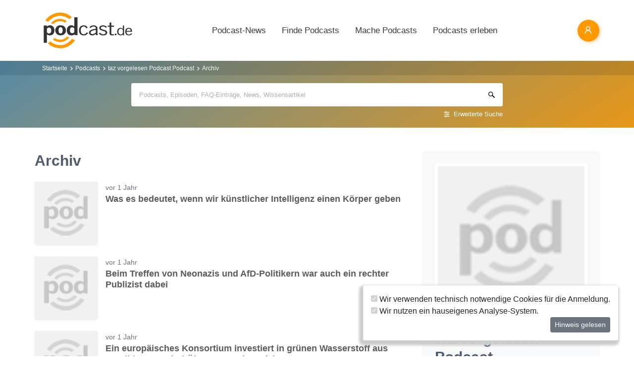

--- FILE ---
content_type: text/html; charset=utf-8
request_url: https://www.podcast.de/podcast/2555433/archiv?page=3
body_size: 16197
content:
<!DOCTYPE html>
<html lang="de" >
    <head>
        <meta charset="UTF-8">
        <meta http-equiv="X-UA-Compatible" content="ie=edge">
        <meta name="viewport" content="width=device-width, initial-scale=1.0, shrink-to-fit=no">
        <meta name="csrf-token" content="Er2XqEtPa0MTGu1cGlsEHdPYtMGa4C6yGpfRvcV6">
        <meta property="fb:app_id" content="109904812384029" />
        <link rel="dns-prefetch" href="//cdn.podcastcms.de">
        <link rel="dns-prefetch" href="//sockets.podcast.de">
        <link rel="dns-prefetch" href="//mto.podcast.de">
        <link rel="dns-prefetch" href="//jobs.podcast.de">
        <link rel="shortcut icon" href="https://cdn.podcastcms.de/images/defaults/favicon.ico" title="favicon" type="image/x-icon" />
        <link rel="apple-touch-icon" href="https://cdn.podcastcms.de/images/defaults/iphonefavicon.png">
        <link rel="apple-touch-startup-image" href="https://cdn.podcastcms.de/images/defaults/podcast_de_logo.gif">
        
        <!-- Favicon -->
        <link href="https://www.podcast.de/images/favicon.png" rel="icon" type="image/png">
        <title>Archiv</title>
<meta name="keywords" content="Podcast, Podcasts, Podcasting, Podcasten, Podcaster, MP3, Video, News">
<meta name="robots" content="noindex">
<link rel="canonical" href="https://www.podcast.de/podcast/2555433/taz-vorgelesen-podcast">
<meta name="robots" content="all">
<meta property="og:title" content="Archiv">
<meta property="og:url" content="https://www.podcast.de/podcast/2555433/archiv">
<meta property="og:type" content="article">
<meta property="og:site_name" content="podcast.de">
<meta property="og:image" content="https://www.podcast.de/images1/podcast.de.svg">

<meta name="twitter:site" content="@podcastDE">
<meta name="twitter:title" content="Archiv">
<script type="application/ld+json">{"@context":"https://schema.org","@type":"WebSite","name":"podcast.de","image":"https://www.podcast.de/images1/podcast.de.svg"}</script>        <link rel="alternate" type="application/rss+xml" href="https://www.podcast.de/feeds/news" title="podcast.de News">
    <link rel="alternate" type="application/rss+xml" href="https://www.podcast.de/feeds/news/meldungen" title="Meldungen - Alles rund ums Thema Podcasting ~ podcast.de News">
    <link rel="alternate" type="application/rss+xml" href="https://www.podcast.de/feeds/news/berichte" title="Berichte - Alles zum Thema Podcast ~ podcast.de News">
    <link rel="alternate" type="application/rss+xml" href="https://www.podcast.de/feeds/news/kommentare" title="Kommentare zu Podcasts und zum Podcasting ~ podcast.de News">
        <!-- Web Application Manifest -->
<link rel="manifest" href="https://www.podcast.de/manifest.json">
<!-- Chrome for Android theme color -->
<meta name="theme-color" content="#ff9900">

<!-- Add to homescreen for Chrome on Android -->
<meta name="mobile-web-app-capable" content="yes">
<meta name="application-name" content="podcast.de">
<link rel="icon" sizes="923x923" href="/images/icons/maskable_icon.png">

<!-- Add to homescreen for Safari on iOS -->
<meta name="apple-mobile-web-app-capable" content="yes">
<meta name="apple-mobile-web-app-status-bar-style" content="white">
<meta name="apple-mobile-web-app-title" content="podcast.de">
<link rel="apple-touch-icon" href="/images/icons/maskable_icon.png">


<link href="/images/icons/apple-splash-640-1136.jpg" media="(device-width: 320px) and (device-height: 568px) and (-webkit-device-pixel-ratio: 2) and (orientation: portrait)" rel="apple-touch-startup-image" />
<link href="/images/icons/apple-splash-750-1334.jpg" media="(device-width: 375px) and (device-height: 667px) and (-webkit-device-pixel-ratio: 2) and (orientation: landscape)" rel="apple-touch-startup-image" />
<link href="/images/icons/apple-splash-828-1792.jpg" media="(device-width: 414px) and (device-height: 896px) and (-webkit-device-pixel-ratio: 2) and (orientation: portrait)" rel="apple-touch-startup-image" />
<link href="/images/icons/apple-splash-1125-2436.jpg" media="(device-width: 375px) and (device-height: 812px) and (-webkit-device-pixel-ratio: 3) and (orientation: portrait)" rel="apple-touch-startup-image" />
<link href="/images/icons/apple-splash-1242-2208.jpg" media="(device-width: 621px) and (device-height: 1104px) and (-webkit-device-pixel-ratio: 3) and (orientation: portrait)" rel="apple-touch-startup-image" />
<link href="/images/icons/apple-splash-1242-2688.jpg" media="(device-width: 414px) and (device-height: 896px) and (-webkit-device-pixel-ratio: 3) and (orientation: portrait)" rel="apple-touch-startup-image" />
<link href="/images/icons/apple-splash-1536-2048.jpg" media="(device-width: 768px) and (device-height: 1024px) and (-webkit-device-pixel-ratio: 2) and (orientation: portrait)" rel="apple-touch-startup-image" />
<link href="/images/icons/apple-splash-1668-2224.jpg" media="(device-width: 834px) and (device-height: 1112px) and (-webkit-device-pixel-ratio: 2) and (orientation: portrait)" rel="apple-touch-startup-image" />
<link href="/images/icons/apple-splash-1668-2388.jpg" media="(device-width: 834px) and (device-height: 1194px) and (-webkit-device-pixel-ratio: 2) and (orientation: portrait)" rel="apple-touch-startup-image" />
<link href="/images/icons/apple-splash-2048-2732.jpg" media="(device-width: 1024px) and (device-height: 1366px) and (-webkit-device-pixel-ratio: 2) and (orientation: portrait)" rel="apple-touch-startup-image" />

<link rel="apple-touch-startup-image" href="/images/icons/apple-splash-2732-2048.jpg" media="(device-width: 1024px) and (device-height: 1366px) and (-webkit-device-pixel-ratio: 2) and (orientation: landscape)">
<link rel="apple-touch-startup-image" href="/images/icons/apple-splash-2388-1668.jpg" media="(device-width: 834px) and (device-height: 1194px) and (-webkit-device-pixel-ratio: 2) and (orientation: landscape)">
<link rel="apple-touch-startup-image" href="/images/icons/apple-splash-2048-1536.jpg" media="(device-width: 768px) and (device-height: 1024px) and (-webkit-device-pixel-ratio: 2) and (orientation: landscape)">
<link rel="apple-touch-startup-image" href="/images/icons/apple-splash-2224-1668.jpg" media="(device-width: 834px) and (device-height: 1112px) and (-webkit-device-pixel-ratio: 2) and (orientation: landscape)">
<link rel="apple-touch-startup-image" href="/images/icons/apple-splash-1620-2160.jpg" media="(device-width: 810px) and (device-height: 1080px) and (-webkit-device-pixel-ratio: 2) and (orientation: portrait)">
<link rel="apple-touch-startup-image" href="/images/icons/apple-splash-2160-1620.jpg" media="(device-width: 810px) and (device-height: 1080px) and (-webkit-device-pixel-ratio: 2) and (orientation: landscape)">
<link rel="apple-touch-startup-image" href="/images/icons/apple-splash-1284-2778.jpg" media="(device-width: 428px) and (device-height: 926px) and (-webkit-device-pixel-ratio: 3) and (orientation: portrait)">
<link rel="apple-touch-startup-image" href="/images/icons/apple-splash-2778-1284.jpg" media="(device-width: 428px) and (device-height: 926px) and (-webkit-device-pixel-ratio: 3) and (orientation: landscape)">
<link rel="apple-touch-startup-image" href="/images/icons/apple-splash-1170-2532.jpg" media="(device-width: 390px) and (device-height: 844px) and (-webkit-device-pixel-ratio: 3) and (orientation: portrait)">
<link rel="apple-touch-startup-image" href="/images/icons/apple-splash-2532-1170.jpg" media="(device-width: 390px) and (device-height: 844px) and (-webkit-device-pixel-ratio: 3) and (orientation: landscape)">
<link rel="apple-touch-startup-image" href="/images/icons/apple-splash-2436-1125.jpg" media="(device-width: 375px) and (device-height: 812px) and (-webkit-device-pixel-ratio: 3) and (orientation: landscape)">
<link rel="apple-touch-startup-image" href="/images/icons/apple-splash-2688-1242.jpg" media="(device-width: 414px) and (device-height: 896px) and (-webkit-device-pixel-ratio: 3) and (orientation: landscape)">
<link rel="apple-touch-startup-image" href="/images/icons/apple-splash-1792-828.jpg" media="(device-width: 414px) and (device-height: 896px) and (-webkit-device-pixel-ratio: 2) and (orientation: landscape)">
<link rel="apple-touch-startup-image" href="/images/icons/apple-splash-2208-1242.jpg" media="(device-width: 414px) and (device-height: 736px) and (-webkit-device-pixel-ratio: 3) and (orientation: landscape)">
<link rel="apple-touch-startup-image" href="/images/icons/apple-splash-1334-750.jpg" media="(device-width: 375px) and (device-height: 667px) and (-webkit-device-pixel-ratio: 2) and (orientation: landscape)">
<link rel="apple-touch-startup-image" href="/images/icons/apple-splash-1136-640.jpg" media="(device-width: 320px) and (device-height: 568px) and (-webkit-device-pixel-ratio: 2) and (orientation: landscape)">

<!-- Tile for Win8 -->
<meta name="msapplication-TileColor" content="#ffffff">
<meta name="msapplication-TileImage" content="/images/icons/maskable_icon.png">

<script type="text/javascript">
    const VAPID_PUBLIC_KEY = 'BGfmJrLRUTOhiJt2l74fMljrw-uuequsrPyW3rGS_i4Y_4Naw4a97kmevm3j35Zf26os6avAZFyNnIv9mgvScw8';
</script>
                <!-- Styles -->
        <link href="https://www.podcast.de/css/app.css?id=2ac4b3cf154ff3f2cd50d2363d3b7d50" rel="stylesheet">
        <script>
            let _paq = window._paq = window._paq || [];
            
            _paq.push(['trackPageView']);
            _paq.push(['trackVisibleContentImpressions']); 
            _paq.push(['enableLinkTracking']);
            (function() {
                let u="//mto.podcast.de/";
                _paq.push(['setTrackerUrl', u+'matomo.php']);
                _paq.push(['setSiteId', '3']);
                let d=document, g=d.createElement('script'), s=d.getElementsByTagName('script')[0];
                g.type='text/javascript'; g.async=true; g.src=u+'matomo.js'; s.parentNode.insertBefore(g,s);
            })();
        </script>
    </head>
<body class="bg-white">

<div id="app">
    <alert-container></alert-container>

    <div class="main-content">

        <nav class="navbar py-3 py-md-4 position-relative">
        <div class="container d-flex flex-nowrap px-0 pl-md-3" id="nav">
            <a href="https://www.podcast.de" class="py-0 pr-3 navbar-brand">
                <img src="https://www.podcast.de/images/podcast.de.svg" alt="podcast.de" width="183" height="75">
            </a>

            <ul class="d-flex flex-column flex-lg-row col-auto navbar-navmenu auth list-unstyled my-0 px-0 user-select-none navbar-nav">
    

    
    <li class="nav-item dropdown mx-0 d-none d-lg-block">
        <a class="nav-link dropdown-toggle" href="" role="button" data-toggle="dropdown" aria-expanded="false">
            Podcast-News
        </a>
        <div class="dropdown-menu position-absolute p-0 shadow-sm mt-2">
            <a class="dropdown-item" href="https://www.podcast.de/podcast-news">Alle Podcast-News</a>
            <div class="dropdown-divider mx-3"></div>
            <a class="dropdown-item" href="https://www.podcast.de/podcast-nachrichten/meldung">Meldungen</a>
            <a class="dropdown-item" href="https://www.podcast.de/podcast-nachrichten/bericht">Berichte</a>
            <a class="dropdown-item" href="https://www.podcast.de/podcast-nachrichten/kommentar">Kommentare</a>
            <a class="dropdown-item" href="https://www.podcast.de/podcast-nachrichten/service">Service-News</a>
            <a class="dropdown-item" href="https://www.podcast.de/podcast-nachrichten/technik">Technik</a>
            <div class="dropdown-divider mx-3"></div>
            <a class="dropdown-item" href="https://www.podcast.de/podcast/2560705/naps-neues-aus-der-podcast-szene">NAPS - Neues aus der Podcast-Szene Podcast</a>
        </div>
    </li>
    <li class="nav-item dropdown mx-0 d-none d-lg-block">
        <a class="nav-link dropdown-toggle" href="" role="button" data-toggle="dropdown" aria-expanded="false">
            Finde Podcasts
        </a>
        <div class="dropdown-menu position-absolute p-0 shadow-sm mt-2">
            <div class="d-flex">
                <div>
                    <a class="dropdown-item" href="https://www.podcast.de/podcasts">Podcasts finden</a>
                    <div class="dropdown-divider mx-3"></div>
                    <a class="dropdown-item" href="https://www.podcast.de/podcast-tipps">Podcast-Tipps</a>
                    <a class="dropdown-item" href="https://www.podcast.de/podcast-charts">Podcast-Charts</a>
                    <a class="dropdown-item" href="https://www.podcast.de/podcast-verzeichnis">Podcast-Verzeichnis</a>
                    <a class="dropdown-item" href="https://www.podcast.de/suche">Suche</a>
                    <a class="dropdown-item nav-collapse-button" href="https://www.podcast.de/kategorien" data-target="categoryCollapse">
                        Podcast-Kategorien
                        <svg xmlns="http://www.w3.org/2000/svg" class="ml-3" height="20" viewBox="5 5 10 15"><path fill="#666" d="m10 17l5-5l-5-5z"/></svg>
                    </a>
                </div>
                <div class="collapse align-self-stretch collapse-laptop" id="categoryCollapse">
                    <div class="menu-categories-list">
                        <h3 class="w-100">
                            <a href="https://www.podcast.de/kategorien">Kategorien-Übersicht</a>
                            <svg xmlns="http://www.w3.org/2000/svg" viewBox="0 0 16 16" width="12" height="12"><path d="M6.22 8.72a.75.75 0 0 0 1.06 1.06l5.22-5.22v1.69a.75.75 0 0 0 1.5 0v-3.5a.75.75 0 0 0-.75-.75h-3.5a.75.75 0 0 0 0 1.5h1.69L6.22 8.72Z"/><path d="M3.5 6.75c0-.69.56-1.25 1.25-1.25H7A.75.75 0 0 0 7 4H4.75A2.75 2.75 0 0 0 2 6.75v4.5A2.75 2.75 0 0 0 4.75 14h4.5A2.75 2.75 0 0 0 12 11.25V9a.75.75 0 0 0-1.5 0v2.25c0 .69-.56 1.25-1.25 1.25h-4.5c-.69 0-1.25-.56-1.25-1.25v-4.5Z"/></svg>
                        </h3>
                                                    <a href="https://www.podcast.de/beste-podcasts/comedy-27" class="category text-decoration-none">Comedy</a>
                                                    <a href="https://www.podcast.de/beste-podcasts/computer-3" class="category text-decoration-none">Computer</a>
                                                    <a href="https://www.podcast.de/beste-podcasts/englisch-815" class="category text-decoration-none">Englisch</a>
                                                    <a href="https://www.podcast.de/beste-podcasts/freizeit-2425" class="category text-decoration-none">Freizeit</a>
                                                    <a href="https://www.podcast.de/beste-podcasts/geschichte-504" class="category text-decoration-none">Geschichte</a>
                                                    <a href="https://www.podcast.de/beste-podcasts/gesellschaft-18" class="category text-decoration-none">Gesellschaft</a>
                                                    <a href="https://www.podcast.de/beste-podcasts/gesundheit-9" class="category text-decoration-none">Gesundheit</a>
                                                    <a href="https://www.podcast.de/beste-podcasts/h%C3%B6rb%C3%BCcher-2262" class="category text-decoration-none">Hörbücher</a>
                                                    <a href="https://www.podcast.de/beste-podcasts/jugendliche-325" class="category text-decoration-none">Jugendliche</a>
                                                    <a href="https://www.podcast.de/beste-podcasts/kinder-535" class="category text-decoration-none">Kinder</a>
                                                    <a href="https://www.podcast.de/beste-podcasts/kunst-4" class="category text-decoration-none">Kunst</a>
                                                    <a href="https://www.podcast.de/beste-podcasts/musik-39" class="category text-decoration-none">Musik</a>
                                                    <a href="https://www.podcast.de/beste-podcasts/religion-520" class="category text-decoration-none">Religion</a>
                                                    <a href="https://www.podcast.de/beste-podcasts/sexualit%C3%A4t-521" class="category text-decoration-none">Sexualität</a>
                                                    <a href="https://www.podcast.de/beste-podcasts/unterhaltung-33" class="category text-decoration-none">Unterhaltung</a>
                                                    <a href="https://www.podcast.de/beste-podcasts/welt-20" class="category text-decoration-none">Welt</a>
                                                    <a href="https://www.podcast.de/beste-podcasts/wissen-14" class="category text-decoration-none">Wissen</a>
                                                    <a href="https://www.podcast.de/beste-podcasts/wissenschaft-16" class="category text-decoration-none">Wissenschaft</a>
                                                    <a href="https://www.podcast.de/beste-podcasts/zuhause-10" class="category text-decoration-none">Zuhause</a>
                                            </div>
                </div>
            </div>
        </div>
    </li>
    <li class="nav-item dropdown mx-0 d-none d-lg-block">
        <a class="nav-link dropdown-toggle" href="" role="button" data-toggle="dropdown" aria-expanded="false">
            Mache Podcasts
        </a>
        <div class="dropdown-menu position-absolute p-0 shadow-sm mt-2">
            <a class="dropdown-item" href="https://www.podcast.de/podcasts-machen">Podcasts machen</a>
            <div class="dropdown-divider mx-3"></div>
            <a class="dropdown-item" href="https://www.podcast.de/podcast-wissen">Podcast-Wissen</a>
            <a class="dropdown-item" href="https://www.podcast.de/faq">Podcasting-FAQ</a>
            <a class="dropdown-item" href="https://www.podcast.de/podcaster">Podcaster</a>
            <a class="dropdown-item" href="https://www.podcaster.de?mtm_campaign=new-customers&mtm_source=podcast.de&mtm_medium=website&mtm_content=menu&mtm_placement=main">Podcast-Hosting</a>
            <a class="dropdown-item" href="https://podspace.de" title="Podcast in Berlin aufnehmen">Podcast-Studio Berlin</a>
            <div class="dropdown-divider mx-3"></div>
            <a class="dropdown-item" href="https://www.podcast.de/podcast/2710717/in-5-minuten-zu">In 5 Minuten zu... Podcast</a>

        </div>
    </li>
    <li class="nav-item dropdown mx-0 d-none d-lg-block">
        <a class="nav-link dropdown-toggle" href="" role="button" data-toggle="dropdown" aria-expanded="false">
            Podcasts erleben
        </a>
        <div class="dropdown-menu position-absolute p-0 shadow-sm mt-2">
            <a class="dropdown-item" href="https://www.podcast.de/podcast-events">Podcast-Events</a>
            <a class="dropdown-item" href="https://www.podcast.de/podcast-jobs">Podcast-Jobs</a>
            <div class="dropdown-divider mx-3"></div>
            <a class="dropdown-item" href="https://www.podcast.de/podcast/3411515/gezielt-der-reichweitenpodcast-mit-fabio-bacigalupo">Gezielt - Der Reichweiten-Podcast</a>
        </div>
    </li>

    
    <li class="mobile-nav-item border-bottom-0 d-lg-none">
        <a href="#" class="collapse-header">
            <div></div>
            <b class="pt-1">MENÜ</b>
        </a>
    </li>
    <li class="mobile-nav-item border-bottom-0 d-lg-none">
        <a href="#collapseNews" role="button" data-toggle="collapse" aria-expanded="false" aria-controls="collapseNews" class="first">
            Podcast-News
            <svg xmlns="http://www.w3.org/2000/svg" viewBox="0 0 20 20" fill="currentColor" width="25" height="25">
                <path fill-rule="evenodd" d="M8.22 5.22a.75.75 0 0 1 1.06 0l4.25 4.25a.75.75 0 0 1 0 1.06l-4.25 4.25a.75.75 0 0 1-1.06-1.06L11.94 10 8.22 6.28a.75.75 0 0 1 0-1.06Z" clip-rule="evenodd" />
            </svg>
        </a>
        <div class="collapse-container">
            <div class="collapse width" id="collapseNews">
                <a href="#collapseNews" role="button" data-toggle="collapse" aria-expanded="false" aria-controls="collapseNews" class="nested-collapse collapse-header">
                    <svg width="25" height="25" viewBox="0 0 24 24" fill="none"
                         stroke="#000" stroke-width="2" stroke-linecap="butt"
                         stroke-linejoin="arcs">
                        <path d="M19 12H6M12 5l-7 7 7 7" />
                    </svg>

                    <b class="pt-1">PODCAST-NEWS</b>
                </a>
                <a class="first" href="https://www.podcast.de/podcast-news">Alle Podcast-News</a>
                <a href="https://www.podcast.de/podcast-nachrichten/meldung">Meldungen</a>
                <a href="https://www.podcast.de/podcast-nachrichten/bericht">Berichte</a>
                <a href="https://www.podcast.de/podcast-nachrichten/kommentar">Kommentare</a>
                <a href="https://www.podcast.de/podcast-nachrichten/service">Service-News</a>
                <a href="https://www.podcast.de/podcast-nachrichten/technik">Technik</a>
                <a href="https://www.podcast.de/podcast/2560705/naps-neues-aus-der-podcast-szene">NAPS - Neues aus der Podcast-Szene Podcast</a>
            </div>
        </div>
    </li>
    <li class="mobile-nav-item border-bottom-0 d-lg-none">
        <a href="#collapseFind" role="button" data-toggle="collapse" aria-expanded="false" aria-controls="collapseFind">
            Finde Podcasts
            <svg xmlns="http://www.w3.org/2000/svg" viewBox="0 0 20 20" fill="currentColor" width="25" height="25">
                <path fill-rule="evenodd" d="M8.22 5.22a.75.75 0 0 1 1.06 0l4.25 4.25a.75.75 0 0 1 0 1.06l-4.25 4.25a.75.75 0 0 1-1.06-1.06L11.94 10 8.22 6.28a.75.75 0 0 1 0-1.06Z" clip-rule="evenodd" />
            </svg>
        </a>
        <div class="collapse-container">
            <div class="collapse width" id="collapseFind">
                <a href="#collapseFind" role="button" data-toggle="collapse" aria-expanded="false" aria-controls="collapseFind" class="collapse-header nested-collapse">
                    <svg width="25" height="25" viewBox="0 0 24 24" fill="none"
                         stroke="#000" stroke-width="2" stroke-linecap="butt"
                         stroke-linejoin="arcs">
                        <path d="M19 12H6M12 5l-7 7 7 7" />
                    </svg>

                    <b class="pt-1">FINDE PODCASTS</b>
                </a>
                <a href="https://www.podcast.de/podcasts" class="first">Podcasts finden</a>
                <a href="https://www.podcast.de/podcast-tipps">Podcast-Tipps</a>
                <a href="https://www.podcast.de/podcast-charts">Podcast-Charts</a>
                <a href="https://www.podcast.de/podcast-verzeichnis">Podcast-Verzeichnis</a>
                <a href="https://www.podcast.de/suche">Suche</a>
                <a href="#collapsePodcastCategory" role="button" data-toggle="collapse" aria-expanded="false" aria-controls="collapsePodcastCategory" class="nested-collapse">
                    Podcast-Kategorien
                    <svg xmlns="http://www.w3.org/2000/svg" viewBox="0 0 20 20" fill="currentColor" width="25" height="25">
                        <path fill-rule="evenodd" d="M8.22 5.22a.75.75 0 0 1 1.06 0l4.25 4.25a.75.75 0 0 1 0 1.06l-4.25 4.25a.75.75 0 0 1-1.06-1.06L11.94 10 8.22 6.28a.75.75 0 0 1 0-1.06Z" clip-rule="evenodd" />
                    </svg>
                </a>
                <div class="collapse-container">
                    <div class="collapse width" id="collapsePodcastCategory">
                        <a href="#collapsePodcastCategory" role="button" data-toggle="collapse" aria-expanded="false" aria-controls="collapsePodcastCategory" class="collapse-header nested-collapse">
                            <svg width="25" height="25" viewBox="0 0 24 24" fill="none"
                                 stroke="#000" stroke-width="2" stroke-linecap="butt"
                                 stroke-linejoin="arcs">
                                <path d="M19 12H6M12 5l-7 7 7 7" />
                            </svg>

                            <b class="pt-1">PODCAST-KATEGORIEN</b>
                        </a>
                                                    <a href="https://www.podcast.de/beste-podcasts/comedy-27" class="first">Comedy</a>
                                                    <a href="https://www.podcast.de/beste-podcasts/computer-3" class="">Computer</a>
                                                    <a href="https://www.podcast.de/beste-podcasts/englisch-815" class="">Englisch</a>
                                                    <a href="https://www.podcast.de/beste-podcasts/freizeit-2425" class="">Freizeit</a>
                                                    <a href="https://www.podcast.de/beste-podcasts/geschichte-504" class="">Geschichte</a>
                                                    <a href="https://www.podcast.de/beste-podcasts/gesellschaft-18" class="">Gesellschaft</a>
                                                    <a href="https://www.podcast.de/beste-podcasts/gesundheit-9" class="">Gesundheit</a>
                                                    <a href="https://www.podcast.de/beste-podcasts/h%C3%B6rb%C3%BCcher-2262" class="">Hörbücher</a>
                                                    <a href="https://www.podcast.de/beste-podcasts/jugendliche-325" class="">Jugendliche</a>
                                                    <a href="https://www.podcast.de/beste-podcasts/kinder-535" class="">Kinder</a>
                                                    <a href="https://www.podcast.de/beste-podcasts/kunst-4" class="">Kunst</a>
                                                    <a href="https://www.podcast.de/beste-podcasts/musik-39" class="">Musik</a>
                                                    <a href="https://www.podcast.de/beste-podcasts/religion-520" class="">Religion</a>
                                                    <a href="https://www.podcast.de/beste-podcasts/sexualit%C3%A4t-521" class="">Sexualität</a>
                                                    <a href="https://www.podcast.de/beste-podcasts/unterhaltung-33" class="">Unterhaltung</a>
                                                    <a href="https://www.podcast.de/beste-podcasts/welt-20" class="">Welt</a>
                                                    <a href="https://www.podcast.de/beste-podcasts/wissen-14" class="">Wissen</a>
                                                    <a href="https://www.podcast.de/beste-podcasts/wissenschaft-16" class="">Wissenschaft</a>
                                                    <a href="https://www.podcast.de/beste-podcasts/zuhause-10" class="">Zuhause</a>
                                            </div>
                </div>
            </div>
        </div>
    </li>
    <li class="mobile-nav-item border-bottom-0 d-lg-none">
        <a href="#collapseMake" role="button" data-toggle="collapse" aria-expanded="false" aria-controls="collapseMake">
            Mache Podcasts
            <svg xmlns="http://www.w3.org/2000/svg" viewBox="0 0 20 20" fill="currentColor" width="25" height="25">
                <path fill-rule="evenodd" d="M8.22 5.22a.75.75 0 0 1 1.06 0l4.25 4.25a.75.75 0 0 1 0 1.06l-4.25 4.25a.75.75 0 0 1-1.06-1.06L11.94 10 8.22 6.28a.75.75 0 0 1 0-1.06Z" clip-rule="evenodd" />
            </svg>
        </a>
        <div class="collapse-container">
            <div class="collapse width" id="collapseMake">
                <a href="#collapseMake" role="button" data-toggle="collapse" aria-expanded="false" aria-controls="collapseMake" class="nested-collapse collapse-header">
                    <svg width="25" height="25" viewBox="0 0 24 24" fill="none"
                         stroke="#000" stroke-width="2" stroke-linecap="butt"
                         stroke-linejoin="arcs">
                        <path d="M19 12H6M12 5l-7 7 7 7" />
                    </svg>

                    <b class="pt-1">MACHE PODCASTS</b>
                </a>
                <a class="first" href="https://www.podcast.de/podcasts-machen">Podcasts machen</a>
                <a href="https://www.podcast.de/podcast-wissen">Podcast-Wissen</a>
                <a href="https://www.podcast.de/faq">Podcasting-FAQ</a>
                <a href="https://www.podcast.de/podcaster">Podcaster</a>
                <a href="https://www.podcaster.de?mtm_campaign=new-customers&mtm_source=podcast.de&mtm_medium=website&mtm_content=menu&mtm_placement=main">Podcast-Hosting</a>
                <a href="https://podspace.de" title="Podcast in Berlin aufnehmen">Podcast-Studio Berlin</a>
                <a href="https://www.podcast.de/podcast/2710717/in-5-minuten-zu">In 5 Minuten zu... Podcast</a>
                
            </div>
        </div>
    </li>
    <li class="mobile-nav-item border-bottom-0 d-lg-none">
        <a href="#collapseExperience" role="button" data-toggle="collapse" aria-expanded="false" aria-controls="collapseExperience">
            Erlebe Podcasts
            <svg xmlns="http://www.w3.org/2000/svg" viewBox="0 0 20 20" fill="currentColor" width="25" height="25">
                <path fill-rule="evenodd" d="M8.22 5.22a.75.75 0 0 1 1.06 0l4.25 4.25a.75.75 0 0 1 0 1.06l-4.25 4.25a.75.75 0 0 1-1.06-1.06L11.94 10 8.22 6.28a.75.75 0 0 1 0-1.06Z" clip-rule="evenodd" />
            </svg>
        </a>
        <div class="collapse-container">
            <div class="collapse width" id="collapseExperience">
                <a href="#collapseExperience" role="button" data-toggle="collapse" aria-expanded="false" aria-controls="collapseExperience" class="nested-collapse collapse-header">
                    <svg width="25" height="25" viewBox="0 0 24 24" fill="none"
                         stroke="#000" stroke-width="2" stroke-linecap="butt"
                         stroke-linejoin="arcs">
                        <path d="M19 12H6M12 5l-7 7 7 7" />
                    </svg>

                    <b class="pt-1">ERLEBE PODCASTS</b>
                </a>
                <a class="first" href="https://www.podcast.de/podcast-events">Podcast-Events</a>
                <a href="https://www.podcast.de/podcast-jobs">Podcast-Jobs</a>
                <a href="https://www.podcast.de/podcast/3411515/gezielt-der-reichweitenpodcast-mit-fabio-bacigalupo">Gezielt - Der Reichweiten-Podcast</a>
            </div>
        </div>
    </li>
    </ul>


            <div class="d-block d-lg-none float-right ml-auto mobile-actions">
                <span class="i i-search mr-3" data-search-toggling></span>
            </div>
                        <user-header  login-route="https://www.podcast.de/anmeldung?intended=podcast%2F2555433%2Farchiv"></user-header>
        </div>
    </nav>

                                <div class="container-fluid search-container general-search slide-down-search px-0">
                <nav aria-label="breadcrumb" class="pl-0 pl-md-3">
    <div class="container">
        <div class="breadcrumb-container">
        <ol class="d-inline-flex breadcrumb breadcrumb-links mb-0">
            <li class="breadcrumb-item home d-inline-block col-auto px-0">
                <a href="https://www.podcast.de" title="Startseite">Startseite</a>
            </li>

            
                                    <li class="breadcrumb-item d-inline-block col-auto pl-1 pr-0"><a href="https://www.podcast.de/podcasts">Podcasts</a></li>
                
            
                                    <li class="breadcrumb-item d-inline-block col-auto pl-1 pr-0"><a href="https://www.podcast.de/podcast/2555433/taz-vorgelesen-podcast">taz vorgelesen Podcast Podcast</a></li>
                
            
                                    <li class="breadcrumb-item d-inline-block col-auto pl-1 pr-0 active">Archiv</li>
                
                    </ol>
    </div>
    </div>
</nav>



        <div class="container px-0">
                <form class="search-box px-3 pb-2 px-sm-0 pt-3 mb-2"
              method="get" action="https://www.podcast.de/suche">
            <div id="search-group" class="input-search-container position-relative">
                <input id="autocomplete-input"
                       type="search"
                       autocomplete="off"
                       name="query"
                       placeholder="Podcasts, Episoden, FAQ-Einträge, News, Wissensartikel">
                <div id="autocomplete-hits" class="position-absolute w-100 bg-white rounded shadow overflow-hidden">
                    <div id="autocomplete-hits__main" style="order:-2"></div>

                    <div id="autocomplete-hits__podcasts" style="order: -1;">
                        <hr data-content="Podcasts"/>
                    </div>

                    <div id="autocomplete-hits__episodes" style="">
                        <hr data-content="Episoden"/>
                    </div>

                    <div id="autocomplete-hits__faqs" style="">
                        <hr data-content="FAQ"/>
                    </div>

                    <div id="autocomplete-hits__news" style="">
                        <hr data-content="News"/>
                    </div>

                    <div id="autocomplete-hits__knowledge" style="">
                        <hr data-content="Podcast-Wissen"/>
                    </div>
                </div>
                <a href="https://www.podcast.de/suche" class="advance-search">Erweiterte Suche</a>
                <button></button>
            </div>
        </form>
        
            </div>
</div>

                                    
        <div class="podcast-archive container d-flex flex-column flex-lg-row px-sm-0 align-items-start mt-3 mt-lg-5">
            <div class="title-section order-lg-1 col-12 col-lg-4 position-sticky pl-0 pl-lg-4 pr-0">
                <div class="bg-light shadow-sm rounded-sm p-3 p-sm-4 d-flex flex-row flex-lg-column">
                    <div class="preview-container col-3 col-lg-12 px-0 mb-0 mb-lg-4 rounded">
                        <img
                                srcset="https://cdn.podcastcms.de/images/podcasts/100/2555433/taz-vorgelesen-podcast.png 100w, https://cdn.podcastcms.de/images/podcasts/175/2555433/taz-vorgelesen-podcast.png 175w, https://cdn.podcastcms.de/images/podcasts/315/2555433/taz-vorgelesen-podcast.png 315w"
                                sizes="(max-width: 576px) 100px, (max-width: 768px) 175px, 315px"
                                class="img img-fluid col-12 px-0 rounded"
                                src="https://cdn.podcastcms.de/images/podcasts/315/2555433/taz-vorgelesen-podcast.png"
                                alt="taz vorgelesen Podcast"
                                width="315"
                                height="315"/>
                    </div>
                    <div class="col-9 col-lg-12 pl-3 pl-sm-4 pl-lg-0 pr-0 mt-1">
                        <h1>taz vorgelesen Podcast</h1>
                        <p class="mb-2 mb-lg-4 d-none d-sm-block subtitle">
                            
                        </p>
                        <subscribe-button
                                class="col-12 col-sm-6 col-lg-12 btn-sm"
                                :id="2555433"
                                ></subscribe-button>
                    </div>
                </div>
            </div>

            <div class="browse-episodes-section col-12 col-lg-8 px-0 mt-4 mt-lg-0">
                <h1 class="mb-4">Archiv</h1>

                <div class="episode-list">
                                                                <div class="episode d-flex mb-4 mt-1">
                            <a href="https://www.podcast.de/episode/624231490/was-es-bedeutet-wenn-wir-kuenstlicher-intelligenz-einen-koerper-geben" class="col-2 px-0">
                                <img src="https://cdn.podcastcms.de/images/shows/100/2555433/s/624231490/was-es-bedeutet-wenn-wir-kuenstlicher-intelligenz-einen-koerper-geben.png"
                                     alt="Was es bedeutet, wenn wir künstlicher Intelligenz einen Körper geben Download"
                                     class="img img-fluid rounded-sm shadow-sm col-12 px-0"
                                />
                            </a>

                            <div class="col-10 pl-3">
                                <small class="text-muted">
                                    vor 1 Jahr
                                </small>
                                <div class="d-flex justify-content-between">
                                    <a href="https://www.podcast.de/episode/624231490/was-es-bedeutet-wenn-wir-kuenstlicher-intelligenz-einen-koerper-geben"
                                        class="text-decoration-none">
                                        <h3>
                                            Was es bedeutet, wenn wir künstlicher Intelligenz einen Körper geben
                                        </h3>
                                    </a>
                                </div>
                            </div>
                        </div>
                                                                                    <div class="episode d-flex mb-4 mt-1">
                            <a href="https://www.podcast.de/episode/624231512/beim-treffen-von-neonazis-und-afd-politikern-war-auch-ein-rechter-publizist-dabei" class="col-2 px-0">
                                <img src="https://cdn.podcastcms.de/images/shows/100/2555433/s/624231512/beim-treffen-von-neonazis-und-afd-politikern-war-auch-ein-rechter-publizist-dabei.png"
                                     alt="Beim Treffen von Neonazis und AfD-Politikern war auch ein rechter Publizist dabei Download"
                                     class="img img-fluid rounded-sm shadow-sm col-12 px-0"
                                />
                            </a>

                            <div class="col-10 pl-3">
                                <small class="text-muted">
                                    vor 1 Jahr
                                </small>
                                <div class="d-flex justify-content-between">
                                    <a href="https://www.podcast.de/episode/624231512/beim-treffen-von-neonazis-und-afd-politikern-war-auch-ein-rechter-publizist-dabei"
                                        class="text-decoration-none">
                                        <h3>
                                            Beim Treffen von Neonazis und AfD-Politikern war auch ein rechter Publizist dabei
                                        </h3>
                                    </a>
                                </div>
                            </div>
                        </div>
                                                                                    <div class="episode d-flex mb-4 mt-1">
                            <a href="https://www.podcast.de/episode/624231531/ein-europaeisches-konsortium-investiert-in-gruenen-wasserstoff-aus-namibia-dort-sind-oekosysteme-in-gefahr" class="col-2 px-0">
                                <img src="https://cdn.podcastcms.de/images/shows/100/2555433/s/624231531/ein-europaeisches-konsortium-investiert-in-gruenen-wasserstoff-aus-namibia-dort-sind-oekosysteme-in-gefahr.png"
                                     alt="Ein europäisches Konsortium investiert in grünen Wasser­stoff aus Namibia. Dort sind Ökosysteme in Gefahr Download"
                                     class="img img-fluid rounded-sm shadow-sm col-12 px-0"
                                />
                            </a>

                            <div class="col-10 pl-3">
                                <small class="text-muted">
                                    vor 1 Jahr
                                </small>
                                <div class="d-flex justify-content-between">
                                    <a href="https://www.podcast.de/episode/624231531/ein-europaeisches-konsortium-investiert-in-gruenen-wasserstoff-aus-namibia-dort-sind-oekosysteme-in-gefahr"
                                        class="text-decoration-none">
                                        <h3>
                                            Ein europäisches Konsortium investiert in grünen Wasser­stoff aus Namibia. Dort sind Ökosysteme in Gefahr
                                        </h3>
                                    </a>
                                </div>
                            </div>
                        </div>
                                                                                    <div class="episode d-flex mb-4 mt-1">
                            <a href="https://www.podcast.de/episode/624231549/die-waermestube-der-caritas-in-berlin-ist-bei-armen-menschen-sehr-beliebt" class="col-2 px-0">
                                <img src="https://cdn.podcastcms.de/images/shows/100/2555433/s/624231549/die-waermestube-der-caritas-in-berlin-ist-bei-armen-menschen-sehr-beliebt.png"
                                     alt="Die Wärmestube der Caritas in Berlin ist bei armen Menschen sehr beliebt Download"
                                     class="img img-fluid rounded-sm shadow-sm col-12 px-0"
                                />
                            </a>

                            <div class="col-10 pl-3">
                                <small class="text-muted">
                                    vor 1 Jahr
                                </small>
                                <div class="d-flex justify-content-between">
                                    <a href="https://www.podcast.de/episode/624231549/die-waermestube-der-caritas-in-berlin-ist-bei-armen-menschen-sehr-beliebt"
                                        class="text-decoration-none">
                                        <h3>
                                            Die Wärmestube der Caritas in Berlin ist bei armen Menschen sehr beliebt
                                        </h3>
                                    </a>
                                </div>
                            </div>
                        </div>
                                                                                    <div class="episode d-flex mb-4 mt-1">
                            <a href="https://www.podcast.de/episode/624231565/wer-in-amsterdam-eine-rijsttafel-bestellt-bekommt-ein-festmahl-das-auf-die-kolonialzeit-zurueckgeht" class="col-2 px-0">
                                <img src="https://cdn.podcastcms.de/images/shows/100/2555433/s/624231565/wer-in-amsterdam-eine-rijsttafel-bestellt-bekommt-ein-festmahl-das-auf-die-kolonialzeit-zurueckgeht.png"
                                     alt="Wer in Amsterdam eine Rijsttafel bestellt, bekommt ein Festmahl, das auf die Kolonialzeit zurückgeht Download"
                                     class="img img-fluid rounded-sm shadow-sm col-12 px-0"
                                />
                            </a>

                            <div class="col-10 pl-3">
                                <small class="text-muted">
                                    vor 1 Jahr
                                </small>
                                <div class="d-flex justify-content-between">
                                    <a href="https://www.podcast.de/episode/624231565/wer-in-amsterdam-eine-rijsttafel-bestellt-bekommt-ein-festmahl-das-auf-die-kolonialzeit-zurueckgeht"
                                        class="text-decoration-none">
                                        <h3>
                                            Wer in Amsterdam eine Rijsttafel bestellt, bekommt ein Festmahl, das auf die Kolonialzeit zurückgeht
                                        </h3>
                                    </a>
                                </div>
                            </div>
                        </div>
                                                                                    <div class="episode d-flex mb-4 mt-1">
                            <a href="https://www.podcast.de/episode/624231583/die-erstaunliche-karriere-des-lachgases" class="col-2 px-0">
                                <img src="https://cdn.podcastcms.de/images/shows/100/2555433/s/624231583/die-erstaunliche-karriere-des-lachgases.png"
                                     alt="Die erstaunliche Karriere des Lachgases Download"
                                     class="img img-fluid rounded-sm shadow-sm col-12 px-0"
                                />
                            </a>

                            <div class="col-10 pl-3">
                                <small class="text-muted">
                                    vor 1 Jahr
                                </small>
                                <div class="d-flex justify-content-between">
                                    <a href="https://www.podcast.de/episode/624231583/die-erstaunliche-karriere-des-lachgases"
                                        class="text-decoration-none">
                                        <h3>
                                            Die erstaunliche Karriere des Lachgases
                                        </h3>
                                    </a>
                                </div>
                            </div>
                        </div>
                                                                                    <div class="episode d-flex mb-4 mt-1">
                            <a href="https://www.podcast.de/episode/624231604/unsere-autorin-moechte-ihre-brueste-verkleinern-aber-sollte-sie-ihren-koerper-nicht-lieben-wie-er-ist" class="col-2 px-0">
                                <img src="https://cdn.podcastcms.de/images/shows/100/2555433/s/624231604/unsere-autorin-moechte-ihre-brueste-verkleinern-aber-sollte-sie-ihren-koerper-nicht-lieben-wie-er-ist.png"
                                     alt="Unsere Autorin möchte ihre Brüste verkleinern. Aber sollte sie ihren Körper nicht lieben, wie er ist? Download"
                                     class="img img-fluid rounded-sm shadow-sm col-12 px-0"
                                />
                            </a>

                            <div class="col-10 pl-3">
                                <small class="text-muted">
                                    vor 1 Jahr
                                </small>
                                <div class="d-flex justify-content-between">
                                    <a href="https://www.podcast.de/episode/624231604/unsere-autorin-moechte-ihre-brueste-verkleinern-aber-sollte-sie-ihren-koerper-nicht-lieben-wie-er-ist"
                                        class="text-decoration-none">
                                        <h3>
                                            Unsere Autorin möchte ihre Brüste verkleinern. Aber sollte sie ihren Körper nicht lieben, wie er ist?
                                        </h3>
                                    </a>
                                </div>
                            </div>
                        </div>
                                                                                    <div class="episode d-flex mb-4 mt-1">
                            <a href="https://www.podcast.de/episode/624231617/hochzeit-im-schnee-eine-kurzgeschichte" class="col-2 px-0">
                                <img src="https://cdn.podcastcms.de/images/shows/100/2555433/s/624231617/hochzeit-im-schnee-eine-kurzgeschichte.png"
                                     alt="Hochzeit im Schnee. Eine Kurzgeschichte Download"
                                     class="img img-fluid rounded-sm shadow-sm col-12 px-0"
                                />
                            </a>

                            <div class="col-10 pl-3">
                                <small class="text-muted">
                                    vor 1 Jahr
                                </small>
                                <div class="d-flex justify-content-between">
                                    <a href="https://www.podcast.de/episode/624231617/hochzeit-im-schnee-eine-kurzgeschichte"
                                        class="text-decoration-none">
                                        <h3>
                                            Hochzeit im Schnee. Eine Kurzgeschichte
                                        </h3>
                                    </a>
                                </div>
                            </div>
                        </div>
                                                                                    <div class="episode d-flex mb-4 mt-1">
                            <a href="https://www.podcast.de/episode/624231633/alle-grossen-deutschen-parteien-sind-auf-tiktok-aktiv-die-afd-ist-dort-staerkste-kraft" class="col-2 px-0">
                                <img src="https://cdn.podcastcms.de/images/shows/100/2555433/s/624231633/alle-grossen-deutschen-parteien-sind-auf-tiktok-aktiv-die-afd-ist-dort-staerkste-kraft.png"
                                     alt="Alle großen deutschen Parteien sind auf Tiktok aktiv, die AfD ist dort stärkste Kraft Download"
                                     class="img img-fluid rounded-sm shadow-sm col-12 px-0"
                                />
                            </a>

                            <div class="col-10 pl-3">
                                <small class="text-muted">
                                    vor 1 Jahr
                                </small>
                                <div class="d-flex justify-content-between">
                                    <a href="https://www.podcast.de/episode/624231633/alle-grossen-deutschen-parteien-sind-auf-tiktok-aktiv-die-afd-ist-dort-staerkste-kraft"
                                        class="text-decoration-none">
                                        <h3>
                                            Alle großen deutschen Parteien sind auf Tiktok aktiv, die AfD ist dort stärkste Kraft
                                        </h3>
                                    </a>
                                </div>
                            </div>
                        </div>
                                                                                    <div class="episode d-flex mb-4 mt-1">
                            <a href="https://www.podcast.de/episode/624231651/der-absatz-von-margarine-steigt-das-ist-nicht-nur-fuer-das-klima-eine-gute-nachricht" class="col-2 px-0">
                                <img src="https://cdn.podcastcms.de/images/shows/100/2555433/s/624231651/der-absatz-von-margarine-steigt-das-ist-nicht-nur-fuer-das-klima-eine-gute-nachricht.png"
                                     alt="Der Absatz von Margarine steigt. Das ist nicht nur für das Klima eine gute Nachricht Download"
                                     class="img img-fluid rounded-sm shadow-sm col-12 px-0"
                                />
                            </a>

                            <div class="col-10 pl-3">
                                <small class="text-muted">
                                    vor 1 Jahr
                                </small>
                                <div class="d-flex justify-content-between">
                                    <a href="https://www.podcast.de/episode/624231651/der-absatz-von-margarine-steigt-das-ist-nicht-nur-fuer-das-klima-eine-gute-nachricht"
                                        class="text-decoration-none">
                                        <h3>
                                            Der Absatz von Margarine steigt. Das ist nicht nur für das Klima eine gute Nachricht
                                        </h3>
                                    </a>
                                </div>
                            </div>
                        </div>
                                                                                    <div class="episode d-flex mb-4 mt-1">
                            <a href="https://www.podcast.de/episode/624231669/in-ihrem-debuetroman-ergruendet-anne-rabe-wie-die-gewalt-der-ddr-bis-heute-nachwirkt" class="col-2 px-0">
                                <img src="https://cdn.podcastcms.de/images/shows/100/2555433/s/624231669/in-ihrem-debuetroman-ergruendet-anne-rabe-wie-die-gewalt-der-ddr-bis-heute-nachwirkt.png"
                                     alt="In ihrem Debütroman ergründet Anne Rabe, wie die Gewalt der DDR bis heute nachwirkt Download"
                                     class="img img-fluid rounded-sm shadow-sm col-12 px-0"
                                />
                            </a>

                            <div class="col-10 pl-3">
                                <small class="text-muted">
                                    vor 1 Jahr
                                </small>
                                <div class="d-flex justify-content-between">
                                    <a href="https://www.podcast.de/episode/624231669/in-ihrem-debuetroman-ergruendet-anne-rabe-wie-die-gewalt-der-ddr-bis-heute-nachwirkt"
                                        class="text-decoration-none">
                                        <h3>
                                            In ihrem Debütroman ergründet Anne Rabe, wie die Gewalt der DDR bis heute nachwirkt
                                        </h3>
                                    </a>
                                </div>
                            </div>
                        </div>
                                                                                    <div class="episode d-flex mb-4 mt-1">
                            <a href="https://www.podcast.de/episode/624231687/nach-dem-machtwechsel-in-polen-drohen-budgetkuerzungen-in-der-kultur" class="col-2 px-0">
                                <img src="https://cdn.podcastcms.de/images/shows/100/2555433/s/624231687/nach-dem-machtwechsel-in-polen-drohen-budgetkuerzungen-in-der-kultur.png"
                                     alt="Nach dem Machtwechsel in Polen drohen Budgetkürzungen in der Kultur Download"
                                     class="img img-fluid rounded-sm shadow-sm col-12 px-0"
                                />
                            </a>

                            <div class="col-10 pl-3">
                                <small class="text-muted">
                                    vor 2 Jahren
                                </small>
                                <div class="d-flex justify-content-between">
                                    <a href="https://www.podcast.de/episode/624231687/nach-dem-machtwechsel-in-polen-drohen-budgetkuerzungen-in-der-kultur"
                                        class="text-decoration-none">
                                        <h3>
                                            Nach dem Machtwechsel in Polen drohen Budgetkürzungen in der Kultur
                                        </h3>
                                    </a>
                                </div>
                            </div>
                        </div>
                                                                                    <div class="episode d-flex mb-4 mt-1">
                            <a href="https://www.podcast.de/episode/624231703/suedafrika-hat-israel-in-den-haag-wegen-voelkermordes-verklagt-geht-das" class="col-2 px-0">
                                <img src="https://cdn.podcastcms.de/images/shows/100/2555433/s/624231703/suedafrika-hat-israel-in-den-haag-wegen-voelkermordes-verklagt-geht-das.png"
                                     alt="Südafrika hat Israel in Den Haag wegen Völkermordes verklagt. Geht das? Download"
                                     class="img img-fluid rounded-sm shadow-sm col-12 px-0"
                                />
                            </a>

                            <div class="col-10 pl-3">
                                <small class="text-muted">
                                    vor 2 Jahren
                                </small>
                                <div class="d-flex justify-content-between">
                                    <a href="https://www.podcast.de/episode/624231703/suedafrika-hat-israel-in-den-haag-wegen-voelkermordes-verklagt-geht-das"
                                        class="text-decoration-none">
                                        <h3>
                                            Südafrika hat Israel in Den Haag wegen Völkermordes verklagt. Geht das?
                                        </h3>
                                    </a>
                                </div>
                            </div>
                        </div>
                                                                                    <div class="episode d-flex mb-4 mt-1">
                            <a href="https://www.podcast.de/episode/624231723/saudi-arabien-ist-das-zentrum-der-erdoelproduktion-und-tut-alles-um-weiter-zu-machen" class="col-2 px-0">
                                <img src="https://cdn.podcastcms.de/images/shows/100/2555433/s/624231723/saudi-arabien-ist-das-zentrum-der-erdoelproduktion-und-tut-alles-um-weiter-zu-machen.png"
                                     alt="Saudi-Arabien ist das Zentrum der Erdölproduktion und tut alles, um weiter zu machen Download"
                                     class="img img-fluid rounded-sm shadow-sm col-12 px-0"
                                />
                            </a>

                            <div class="col-10 pl-3">
                                <small class="text-muted">
                                    vor 2 Jahren
                                </small>
                                <div class="d-flex justify-content-between">
                                    <a href="https://www.podcast.de/episode/624231723/saudi-arabien-ist-das-zentrum-der-erdoelproduktion-und-tut-alles-um-weiter-zu-machen"
                                        class="text-decoration-none">
                                        <h3>
                                            Saudi-Arabien ist das Zentrum der Erdölproduktion und tut alles, um weiter zu machen
                                        </h3>
                                    </a>
                                </div>
                            </div>
                        </div>
                                                                                    <div class="episode d-flex mb-4 mt-1">
                            <a href="https://www.podcast.de/episode/624231748/das-judentum-meiner-familie-war-ein-von-aussen-aufgedrueckter-stempel-der-7-oktober-hat-alles-veraendert" class="col-2 px-0">
                                <img src="https://cdn.podcastcms.de/images/shows/100/2555433/s/624231748/das-judentum-meiner-familie-war-ein-von-aussen-aufgedrueckter-stempel-der-7-oktober-hat-alles-veraendert.png"
                                     alt="Das Judentum meiner Familie war ein von außen aufgedrückter Stempel. Der 7. Oktober hat alles verändert Download"
                                     class="img img-fluid rounded-sm shadow-sm col-12 px-0"
                                />
                            </a>

                            <div class="col-10 pl-3">
                                <small class="text-muted">
                                    vor 2 Jahren
                                </small>
                                <div class="d-flex justify-content-between">
                                    <a href="https://www.podcast.de/episode/624231748/das-judentum-meiner-familie-war-ein-von-aussen-aufgedrueckter-stempel-der-7-oktober-hat-alles-veraendert"
                                        class="text-decoration-none">
                                        <h3>
                                            Das Judentum meiner Familie war ein von außen aufgedrückter Stempel. Der 7. Oktober hat alles verändert
                                        </h3>
                                    </a>
                                </div>
                            </div>
                        </div>
                                                        </div>

                <div class="col-12 mt-5 px-0">
                    <nav>
        <ul class="pagination">
            
                            <li class="page-item">
                    <a class="page-link" href="https://www.podcast.de/podcast/2555433/archiv?page=2" rel="prev" aria-label="pagination.previous">&lsaquo;</a>
                </li>
            
            
                            
                
                
                                                                                        <li class="page-item"><a class="page-link" href="https://www.podcast.de/podcast/2555433/archiv?page=1">1</a></li>
                                                                                                <li class="page-item"><a class="page-link" href="https://www.podcast.de/podcast/2555433/archiv?page=2">2</a></li>
                                                                                                <li class="page-item active" aria-current="page"><span class="page-link">3</span></li>
                                                                                                <li class="page-item"><a class="page-link" href="https://www.podcast.de/podcast/2555433/archiv?page=4">4</a></li>
                                                                                                <li class="page-item"><a class="page-link" href="https://www.podcast.de/podcast/2555433/archiv?page=5">5</a></li>
                                                                                                <li class="page-item"><a class="page-link" href="https://www.podcast.de/podcast/2555433/archiv?page=6">6</a></li>
                                                                                                <li class="page-item"><a class="page-link" href="https://www.podcast.de/podcast/2555433/archiv?page=7">7</a></li>
                                                                                                <li class="page-item"><a class="page-link" href="https://www.podcast.de/podcast/2555433/archiv?page=8">8</a></li>
                                                                                                <li class="page-item"><a class="page-link" href="https://www.podcast.de/podcast/2555433/archiv?page=9">9</a></li>
                                                                                                <li class="page-item"><a class="page-link" href="https://www.podcast.de/podcast/2555433/archiv?page=10">10</a></li>
                                                                                        
                                    <li class="page-item disabled" aria-disabled="true"><span class="page-link">...</span></li>
                
                
                                            
                
                
                                                                                        <li class="page-item"><a class="page-link" href="https://www.podcast.de/podcast/2555433/archiv?page=51">51</a></li>
                                                                                                <li class="page-item"><a class="page-link" href="https://www.podcast.de/podcast/2555433/archiv?page=52">52</a></li>
                                                                        
            
                            <li class="page-item">
                    <a class="page-link" href="https://www.podcast.de/podcast/2555433/archiv?page=4" rel="next" aria-label="pagination.next">&rsaquo;</a>
                </li>
                    </ul>
    </nav>

                </div>
            </div>
        </div>

        <div class="container-fluid player-container mt-5">
            <div class="player-panel d-none container-fluid px-0">
    <div class="container row mx-0 mx-sm-auto pl-4 pr-3 py-0 py-md-3 px-sm-0 justify-content-between justify-content-sm-start position-relative">
        <div class="col-auto px-0 pl-0 c1">
            <div class="preview mr-0 mr-md-2">
                <img class="w-100 h-100" data-amplitude-song-info="cover_art_url" src="https://www.podcast.de/images/podcast-default-4.png" alt="Logo" loading="lazy">
            </div>
            <div class="t d-none d-md-inline-block">
                <a href="#" class="text-decoration-none">
                    <h5 class="mb-0" data-amplitude-song-info="name"></h5>
                </a>
                <div class="subtitle" data-amplitude-song-info="artist"></div>
            </div>
        </div>
        <div class="col-auto mx-0 mx-sm-3 mx-md-0 p-0 player-p-controls c2">
            <div class="btn-p-controls backward">15</div>
            <div class="mx-2 mx-md-1 player-btn play amplitude-play-pause amplitude-paused"><span class="i"></span></div>
            <div class="btn-p-controls forward">15</div>
        </div>
        <div class="col-auto ml-0 ml-md-2 mr-3 mx-lg-4 p-0 player-p-track c3">
            <div class="start-timing"><span class="amplitude-current-time"></span></div>
            <div class="soundtrack-line position-relative ml-2 mr-0 mx-md-2">
                <div class="placeholder"></div>
                <div class="progress-line"></div>
                <input type="range" class="soundtrack-line-slider amplitude-song-slider" value="0" />
            </div>
            <div class="total-timing d-none d-md-inline-block"><span class="amplitude-duration-time"></span></div>
        </div>
        <div class="col-auto p-0 player-p-sound c4">
            <div class="sound-i amplitude-mute"></div>
            <div class="sound-volume-container d-none d-md-inline-block position-relative ml-2">
                <div class="placeholder"></div>
                <div class="progress-line"></div>
                <input type="range" class="sound-volume-slider amplitude-volume-slider" value="0" />
            </div>
        </div>
        <div class="close-btn"></div>
    </div>
    <div class="container row d-lg-none mx-0 mx-sm-auto pl-4 pr-3 py-0 py-md-3 px-sm-0 justify-content-between align-items-center">
        <div class="t d-inline-block">
            <h5 class="mb-0" data-amplitude-song-info="name"></h5>
            <div class="subtitle" data-amplitude-song-info="artist"></div>
        </div>
<!--        <div class="rss" data-type-subscribe="podcast" data-btn-subscribe=""><a href="#"></a></div>-->
    </div>
</div>
<div class="player-panel-btn d-none"></div>
        </div>

        


        
                <div class="newsletter-form-container">
        <div class="d-flex flex-wrap container pt-4 pb-5 pl-md-0 pl-lg-3">
            <div class="col-12 px-0 pr-md-3 pl-md-0">
                <h4>Bleibe beim Podcasting auf dem Laufenden</h4>
            </div>
            <div class="col-12 col-md-6 px-0 pr-md-5 pl-md-0 py-md-4">
                <p class="mb-0">Schließe Dich 25.000+ Menschen an. Erhalte interessante Fakten über das Podcasting, Tipps der Redaktion, Job-Angebote, Events und mehr.</p>
            </div>
            <div class="col-12 col-md-6 align-self-center pt-3 pt-md-0 px-0 pr-md-3 px-md-0">
                <a href="https://steady.page/de/podcastde/newsletter/sign_up" class="btn btn-primary" target="_blank">Zur Anmeldung</a>
            </div>
        </div>
</div>
            </div>

            <footer>
    <div class="container position-relative">
        <div class="btn-up d-none d-lg-block"></div>
    </div>
    <div class="container-fluid footer position-relative">
    <div class="container pb-3 pb-md-0">
        <div class="row">
            <div class="col-6 col-lg-3 pl-4 pl-sm-0 mt-md-4">
                <h5>Unternehmen</h5>
                <ul>
                    <li>
                        <a href="https://www.podcast.de/team" title="Unsere &quot;Über uns&quot;-Seite">Team</a>
                    </li>
                    <li>
                        <a href="https://www.podcast.de/karriere">Karriere</a>
                    </li>
                    <li>
                        <a href="https://www.podcast.de/impressum">Impressum</a>
                    </li>
                    <li>
                        <a href="https://www.podcast.de/werbung">Werben auf podcast.de</a>
                    </li>
                </ul>
            </div>
            <div class="col-6 col-lg-3 pl-4 pl-sm-0 mt-md-4">
                <h5>Service</h5>
                <ul>
                    <li>
                        <a href="https://www.podcast.de/newsletter">Newsletter</a>
                    </li>
                    <li>
                        <a href="https://www.podcast.de/kontakt">Kontakt</a>
                    </li>
                    <li>
                        <a href="https://www.podcast.de/presse">Presse</a>
                    </li>
                    <li>
                        <a href="https://www.podcast.de/agb">Nutzungsbedingungen</a>
                    </li>
                    <li>
                        <a href="https://www.podcast.de/datenschutzerklaerung">Datenschutz</a>
                    </li>
                </ul>
            </div>
            <div class="col-6 col-lg-3 mt-4 mt-md-4 pl-4 pl-sm-0">
                <h5>Dienst</h5>
                <ul>
                    <li>
                        <a href="https://www.podcast.de/podcast-anmelden" title="Podcast ins podcast.de Verzeichnis eintragen">Podcast anmelden</a>
                    </li>
                    <li>
                        <a href="https://www.podcaster.de/?mtm_campaign=new-customers&mtm_source=podcast.de&mtm_medium=website&mtm_content=podcast-hochladen&mtm_placement=footer" target="_blank" title="Zum Podcast-Hosting von podcaster.de">Podcast hochladen</a>
                    </li>
                    <li>
                        <a href="https://www.podcast.de/podcast-events">Podcast-Events</a>
                    </li>
                    <li>
                        <a href="https://www.podcast.de/registrierung">Registrierung</a>
                    </li>
                    <li>
                        <a href="https://www.podcast.de/anmeldung">Anmeldung</a>
                    </li>
                <!--                    <li>
                        <a href="https://www.podcast.de/api" target="_blank">API</a>
                    </li>-->
                    


                </ul>
            </div>
            <div class="col-6 col-lg-3 mt-4 pl-sm-0 pl-4 pr-4 pr-xl-5 pr-sm-0">


                <h5>Produkte</h5>
                <ul>
                    <li>
                        <a href="https://www.podcast.de/podcast-beratung">Podcast-Beratung</a>
                    </li>
                    <li>
                        <a href="/podcast-jobs">Podcast-Jobs</a>
                    </li>
                    <li>
                        <a href="https://www.podcast.de/podcast-push">Podcast-Push</a>
                    </li>
                    <li>
                        <a href="https://www.podcast.de/podcast-werbung">Podcast-Werbung</a>
                    </li>
                    <li>
                        <a href="https://1podcast.de/podcast-agentur">Podcast-Agentur</a>
                    </li>
                    <li>
                        <a href="/podcasting/podcast-produktion-berlin">Podcast-Produktion</a>
                    </li>

                </ul>
            </div>
        </div>
        <div class="row mt-5">
            <div class="col-12 col-md-6">
                <div class="row mt-5">
                    <div class="col-12">
                        <div class="justify-content-center text-center">
                            <ul class="media-links">
                                <li class="mb-2 mb-sm-0">
                                    <a href="https://instagram.com/podcastplattform" rel="noreferrer nofollow noopener" title="Instagram @podcastplattform" class="i ig" target="_blank"></a>
                                </li>
                                <li class="mb-2 mb-sm-0">
                                    <a href="https://www.linkedin.com/company/podcast-de" rel="noreferrer nofollow noopener" class="i in" title="LinkedIn" target="_blank"></a>
                                </li>
                                <li class="mb-2 mb-sm-0">
                                    <a href="https://facebook.com/podcastportal" rel="noreferrer nofollow noopener" title="Facebook @podcastportal" class="i fb" target="_blank"></a>
                                </li>
                            </ul>
                        </div>
                    </div>
                </div>
                <div class="row mt-4">
                    <div class="col-12 text-white text-center">
                            podcast.de ~ 2004-2026                    </div>
        
                </div>
            </div>
            <div class="col-12 col-md-6">
                <div class="text-center">
                    <a href="https://www.podcastplattform.de/?mtm_campaign=nav&mtm_source=podcast&mtm_medium=website&mtm_content=logo&mtm_placement=footer" target="_blank">
                        <img src="https://www.podcast.de/images/PodcastPlattformFullService_white.svg"
                             width="280" height="89" class="mt-4 mt-md--2 mt-lg-4 ml-0 ml-md-3 ml-lg-0"
                             alt="Podcast Plattform" style="width:280px;height:89px">
                    </a>
                </div>
            </div>
        </div>
    </div>
</div>



</footer>
    
                    <div class="popup-login-layer d-flex flex-column w-100 h-100 p-0 p-md-3 p-lg-4 p-xl-5 position-fixed bg-login invisible ">
    <div class="container-fluid login-content px-0 position-relative">
        <div class="position-absolute d-none d-lg-block h-100 part-1-bg"></div>
        <div class="position-absolute d-none d-lg-block h-100 bg-white part-2-bg"></div>
        <div class="container-lg d-flex flex-column flex-lg-row px-0 py-0 py-xl-4">
            <div class="col-12 col-lg-6 d-flex flex-column justify-content-center pl-lg-0 pr-lg-5 py-5 py-lg-3 position-relative part-1-content">
                <div class="container-md position-relative px-0 pr-lg-5">
                    <h5 class="mb-3">Anmeldung</h5>
                    <p>Hallo Podcast-Hörer! Melde dich hier an. Dich erwarten 1 Million abonnierbare Podcasts und alles, was Du rund um Podcasting wissen musst.</p>
                </div>
            </div>
            <div class="col-12 col-lg-6 px-3 pl-lg-5 pr-lg-0 py-5 part-2-content">
                <div class="container-md px-0 pl-lg-5">
                    <div class="text-center text-sm-left pb-5">
                        <img src="https://www.podcast.de/images/podcast.de.svg" width="112" alt="podcast">
                    </div>
                    <div>
                        <form role="form" method="post" action="https://www.podcast.de/login">
                            <input type="hidden" name="_method" value="POST">                            <input type="hidden" name="_token" value="Er2XqEtPa0MTGu1cGlsEHdPYtMGa4C6yGpfRvcV6" autocomplete="off">                            <div class="d-flex pb-4 pt-xl-4">
                                <div class="flex-fill pr-3">
                                    <h4 class="mb-0">
                                        Anmelden mit
                                    </h4>
                                </div>
                                <div class="align-self-center align-self-sm-end">
                                    <a href="https://www.podcast.de/registrierung" class="register-link text-muted">
                                        Konto erstellen
                                    </a>
                                </div>
                            </div>
                            <div class="form-group mb-3">
                                <div class="input-group input-group-alternative">
                                    <input class="form-control px-4 py-4"
                                            placeholder="E-Mail oder Benutzername"
                                            type="text"
                                            name="email"
                                            value=""
                                            required
                                            autocomplete="email"
                                            autofocus>
                                </div>
                                                            </div>
                            <div class="form-group">
                                <div class="input-group input-group-alternative">
                                    <input class="form-control px-4 py-4"
                                            name="password"
                                            placeholder="Passwort"
                                            type="password"
                                            value=""
                                            required>
                                </div>
                                                            </div>
                            <div class="d-flex mt-3 flex-column flex-sm-row">
                                <div class="flex-fill text-left mb-3 mb-sm-0">
                                    <label class="form-check-label" for="customCheckLogin">
                                        <input name="remember" id="customCheckLogin" type="checkbox" checked>
                                        <span class="pl-3">Anmeldedaten merken</span>
                                    </label>
                                </div>
                                <div class="align-self-center">
                                    <a href="https://www.podcast.de/passwort/erinnerung" class="text-muted">
                                        Passwort vergessen?
                                    </a>
                                </div>
                            </div>
                            <div class="text-center text-sm-right py-3">
                                <button type="submit" class="btn btn-primary px-4">Anmelden</button>
                            </div>
                        </form>
                    </div>
                    <div class="d-flex pt-5">
                        <div class="col-5 px-0"><hr></div>
                        <div class="col-auto flex-fill align-self-center px-0 text-center">oder</div>
                        <div class="col-5 px-0"><hr></div>
                    </div>
                    <div class="d-flex justify-content-between align-items-center pt-5 flex-column flex-sm-row">

                        <a href="https://www.podcast.de/social/login/google" class="btn btn-google px-3">
                            <i class="fab fa-google"></i>
                            <span>Google</span>
                        </a>
                        
                    </div>
                </div>
            </div>
        </div>
    </div>
    <footer>
    <div class="container-fluid footer footer-login py-0 position-relative">
        <div class="container px-3 px-sm-0 mx-0 mx-sm-auto">
            <div class="d-flex flex-column flex-md-row">
                <div class="align-self-center flex-fill my-0 my-md-3">
                    <ul class="d-flex justify-content-md-start flex-wrap">
                        <li class="my-2 mr-3 mr-md-5">
                            <a href="https://www.podcast.de">Startseite</a>
                        </li>
                        <li class="my-2 mr-3 mr-md-5">
                            <a href="https://www.podcast.de/kontakt">Kontakt</a>
                        </li>
                        <li class="my-2 mr-3 mr-md-5">
                            <a href="https://www.podcast.de/impressum">Impressum</a>
                        </li>
                        <li class="my-2 mr-3 mr-md-5">
                            <a href="https://www.podcast.de/agb">Nutzungsbedingungen</a>
                        </li>
                        <li class="my-2">
                            <a href="https://www.podcast.de/datenschutzerklaerung">Datenschutz</a>
                        </li>
                    </ul>
                </div>
                <div class="col-auto pr-0 pl-0 pl-md-3 mx-auto mt-3 mb-4 my-md-4">
                    <ul class="media-links text-left">
                        <li class="mb-2 mb-sm-0">
                            <a href="https://facebook.com/podcastportal" rel="noreferrer nofollow noopener" title="Facebook @podcastportal" class="i fb" target="_blank"></a>
                        </li>
                        <li class="mb-2 mb-sm-0">
                            <a href="https://www.linkedin.com/company/podcast-de" rel="noreferrer nofollow noopener" class="i in" title="LinkedIn" target="_blank"></a>
                        </li>
                        <li class="mb-2 mb-sm-0">
                            <a href="https://instagram.com/podcastplattform" rel="noreferrer nofollow noopener" title="Instagram @podcastplattform" class="i ig" target="_blank"></a>
                        </li>
                    </ul>
                </div>
            </div>
        </div>
    </div>
    <div class="container-fluid text-center copyright copyright-login py-4">
        <div class="container px-0">News, Wissen, Podcast-Portal seit 2004</div>
    </div>
</footer>
    <div class="close-btn" data-close-login-form></div>
</div>
            
    </div>

<!-- Scripts -->
    <script>
        // Playlists JS
        let latest_shows = [
                                    {
                "name": "&quot;Was es bedeu...&quot;",
                "artist": "&quot;taz vorgelesen Podcast&quot;",
                "url": "https://audio.podigee-cdn.net/1356549-m-6126bb07920f88ff7be0edb0674efa1f.mp3?source=feed",
                "cover_art_url": "https://cdn.podcastcms.de/images/shows/66/2555433/s/624231490/was-es-bedeutet-wenn-wir-kuenstlicher-intelligenz-einen-koerper-geben.png"
            }
            ,                                                {
                "name": "&quot;Beim Treffen...&quot;",
                "artist": "&quot;taz vorgelesen Podcast&quot;",
                "url": "https://audio.podigee-cdn.net/1356555-m-f8dcebf63e4002483fd39193c7f579f5.mp3?source=feed",
                "cover_art_url": "https://cdn.podcastcms.de/images/shows/66/2555433/s/624231512/beim-treffen-von-neonazis-und-afd-politikern-war-auch-ein-rechter-publizist-dabei.png"
            }
            ,                                                {
                "name": "&quot;Ein europ\u00e4is...&quot;",
                "artist": "&quot;taz vorgelesen Podcast&quot;",
                "url": "https://audio.podigee-cdn.net/1356529-m-ad1f864cdbcf4b32a89fb35898a5ad8c.mp3?source=feed",
                "cover_art_url": "https://cdn.podcastcms.de/images/shows/66/2555433/s/624231531/ein-europaeisches-konsortium-investiert-in-gruenen-wasserstoff-aus-namibia-dort-sind-oekosysteme-in-gefahr.png"
            }
            ,                                                {
                "name": "&quot;Die W\u00e4rmestu...&quot;",
                "artist": "&quot;taz vorgelesen Podcast&quot;",
                "url": "https://audio.podigee-cdn.net/1356608-m-db47e496ed52fc52ec6ab50c295b4f0a.mp3?source=feed",
                "cover_art_url": "https://cdn.podcastcms.de/images/shows/66/2555433/s/624231549/die-waermestube-der-caritas-in-berlin-ist-bei-armen-menschen-sehr-beliebt.png"
            }
            ,                                                {
                "name": "&quot;Wer in Amste...&quot;",
                "artist": "&quot;taz vorgelesen Podcast&quot;",
                "url": "https://audio.podigee-cdn.net/1337061-m-fc51023ba9c9234e4348b1772b7e4a7a.mp3?source=feed",
                "cover_art_url": "https://cdn.podcastcms.de/images/shows/66/2555433/s/624231565/wer-in-amsterdam-eine-rijsttafel-bestellt-bekommt-ein-festmahl-das-auf-die-kolonialzeit-zurueckgeht.png"
            }
            ,                                                {
                "name": "&quot;Die erstaunl...&quot;",
                "artist": "&quot;taz vorgelesen Podcast&quot;",
                "url": "https://audio.podigee-cdn.net/1330475-m-1dfdc515dc90886378daa00ecc2312ea.mp3?source=feed",
                "cover_art_url": "https://cdn.podcastcms.de/images/shows/66/2555433/s/624231583/die-erstaunliche-karriere-des-lachgases.png"
            }
            ,                                                {
                "name": "&quot;Unsere Autor...&quot;",
                "artist": "&quot;taz vorgelesen Podcast&quot;",
                "url": "https://audio.podigee-cdn.net/1337038-m-a11baa8f60ebdaf708bb455ebd249d34.mp3?source=feed",
                "cover_art_url": "https://cdn.podcastcms.de/images/shows/66/2555433/s/624231604/unsere-autorin-moechte-ihre-brueste-verkleinern-aber-sollte-sie-ihren-koerper-nicht-lieben-wie-er-ist.png"
            }
            ,                                                {
                "name": "&quot;Hochzeit im...&quot;",
                "artist": "&quot;taz vorgelesen Podcast&quot;",
                "url": "https://audio.podigee-cdn.net/1330460-m-a99294b24c6044154d876a0419c488ba.mp3?source=feed",
                "cover_art_url": "https://cdn.podcastcms.de/images/shows/66/2555433/s/624231617/hochzeit-im-schnee-eine-kurzgeschichte.png"
            }
            ,                                                {
                "name": "&quot;Alle gro\u00dfen...&quot;",
                "artist": "&quot;taz vorgelesen Podcast&quot;",
                "url": "https://audio.podigee-cdn.net/1330455-m-1fdb6c7f11ef9ef9692137e10d508fb4.mp3?source=feed",
                "cover_art_url": "https://cdn.podcastcms.de/images/shows/66/2555433/s/624231633/alle-grossen-deutschen-parteien-sind-auf-tiktok-aktiv-die-afd-ist-dort-staerkste-kraft.png"
            }
            ,                                                {
                "name": "&quot;Der Absatz v...&quot;",
                "artist": "&quot;taz vorgelesen Podcast&quot;",
                "url": "https://audio.podigee-cdn.net/1337023-m-5a33c803c80fcf86ebe3260fdf8c97e0.mp3?source=feed",
                "cover_art_url": "https://cdn.podcastcms.de/images/shows/66/2555433/s/624231651/der-absatz-von-margarine-steigt-das-ist-nicht-nur-fuer-das-klima-eine-gute-nachricht.png"
            }
            ,                                                {
                "name": "&quot;In ihrem Deb...&quot;",
                "artist": "&quot;taz vorgelesen Podcast&quot;",
                "url": "https://audio.podigee-cdn.net/1330487-m-a38a7e46a6da41080efc4fb345f6ed87.mp3?source=feed",
                "cover_art_url": "https://cdn.podcastcms.de/images/shows/66/2555433/s/624231669/in-ihrem-debuetroman-ergruendet-anne-rabe-wie-die-gewalt-der-ddr-bis-heute-nachwirkt.png"
            }
            ,                                                {
                "name": "&quot;Nach dem Mac...&quot;",
                "artist": "&quot;taz vorgelesen Podcast&quot;",
                "url": "https://audio.podigee-cdn.net/1337081-m-70a9de52a5044177bbb70750315d3b57.mp3?source=feed",
                "cover_art_url": "https://cdn.podcastcms.de/images/shows/66/2555433/s/624231687/nach-dem-machtwechsel-in-polen-drohen-budgetkuerzungen-in-der-kultur.png"
            }
            ,                                                {
                "name": "&quot;S\u00fcdafrika ha...&quot;",
                "artist": "&quot;taz vorgelesen Podcast&quot;",
                "url": "https://audio.podigee-cdn.net/1337028-m-adac9ab234c336e430c5fc0927890551.mp3?source=feed",
                "cover_art_url": "https://cdn.podcastcms.de/images/shows/66/2555433/s/624231703/suedafrika-hat-israel-in-den-haag-wegen-voelkermordes-verklagt-geht-das.png"
            }
            ,                                                {
                "name": "&quot;Saudi-Arabie...&quot;",
                "artist": "&quot;taz vorgelesen Podcast&quot;",
                "url": "https://audio.podigee-cdn.net/1337016-m-25457807785fd85f277b78b111587e83.mp3?source=feed",
                "cover_art_url": "https://cdn.podcastcms.de/images/shows/66/2555433/s/624231723/saudi-arabien-ist-das-zentrum-der-erdoelproduktion-und-tut-alles-um-weiter-zu-machen.png"
            }
            ,                                                {
                "name": "&quot;Das Judentum...&quot;",
                "artist": "&quot;taz vorgelesen Podcast&quot;",
                "url": "https://audio.podigee-cdn.net/1330409-m-1988e660d239a1593e35b0309d7f4fcd.mp3?source=feed",
                "cover_art_url": "https://cdn.podcastcms.de/images/shows/66/2555433/s/624231748/das-judentum-meiner-familie-war-ein-von-aussen-aufgedrueckter-stempel-der-7-oktober-hat-alles-veraendert.png"
            }
                                            ];

        // Sticky behavior of title-section
        document.querySelector('.main-content').style.overflow = 'unset';
    </script>
    <script type="module">
        /*
            This script controls hover behavior of sub-dropdown buttons in laptop version
         */

        const collapseButtons = document.querySelectorAll('.nav-collapse-button');
        collapseButtons.forEach(btn => btn.addEventListener('mouseenter', () => {
            const targetID = btn.getAttribute('data-target');
            document.getElementById(targetID).classList.add('show');
        }))

        collapseButtons.forEach(btn => btn.addEventListener('mouseleave', (e) => {
            const targetID = btn.getAttribute('data-target');
            if (!e.relatedTarget.closest(`#${targetID}`)) document.getElementById(targetID).classList.remove('show');
        }))

        const collapses = document.querySelectorAll('.collapse-laptop');
        collapses.forEach(collapse => collapse.addEventListener('click', (e) => {
            e.stopPropagation();
        }))

        collapses.forEach(collapse => collapse.addEventListener('mouseleave', () => {
            collapse.classList.remove('show');
        }))
    </script>
    <script type="module" src="/js/bootstrap_plugins.js?id=f1106cb81bfacdb8a3a5721d50fb4b11"></script>
    <script type="module"
            id="autocomplete-script"
            src="/js/autocomplete.js?id=b5ec8472e5a18453904503b837207363"
            data-advanced-search="Erweiterte Suche"
            data-site-content-type="App\Models\Channel"
            data-test="de.channel.archive">
    </script>
<script src="https://www.podcast.de/js/manifest.js?id=6c9f7233657713da70ed2b30dbaa1908"></script>
<script src="https://www.podcast.de/js/vendor.js?id=974513a92b77352459731e73dd485b08"></script>
<script src="https://www.podcast.de/js/app.js?id=65a9321858f84fd708196881dd2fb087"></script>
<div class="js-cookie-consent cookie-consent position-fixed bg-white p-3 ml-2 rounded" style="bottom:2rem;right:2rem;z-index: 100;box-shadow: -3px 5px 5px 5px #ccc;">

    <span class="cookie-consent__message">
        <input type="checkbox" disabled checked> Wir verwenden technisch notwendige Cookies für die Anmeldung.<br>
<input type="checkbox" disabled checked> Wir nutzen ein hauseigenes Analyse-System.
    </span>

    <div class="text-right">
    <button class="js-cookie-consent-agree cookie-consent__agree btn btn-secondary btn-sm">
        Hinweis gelesen
    </button>
    </div>

</div>

    <script>

        window.laravelCookieConsent = (function () {

            const COOKIE_VALUE = 1;
            const COOKIE_DOMAIN = 'podcast.de';

            function consentWithCookies() {
                setCookie('podcastde_cc', COOKIE_VALUE, 7300);
                hideCookieDialog();
            }

            function cookieExists(name) {
                return (document.cookie.split('; ').indexOf(name + '=' + COOKIE_VALUE) !== -1);
            }

            function hideCookieDialog() {
                const dialogs = document.getElementsByClassName('js-cookie-consent');

                for (let i = 0; i < dialogs.length; ++i) {
                    dialogs[i].style.display = 'none';
                }
            }

            function setCookie(name, value, expirationInDays) {
                const date = new Date();
                date.setTime(date.getTime() + (expirationInDays * 24 * 60 * 60 * 1000));
                document.cookie = name + '=' + value
                    + ';expires=' + date.toUTCString()
                    + ';domain=' + COOKIE_DOMAIN
                    + ';path=/'
                    + ';samesite=lax';
            }

            if (cookieExists('podcastde_cc')) {
                hideCookieDialog();
            }

            const buttons = document.getElementsByClassName('js-cookie-consent-agree');

            for (let i = 0; i < buttons.length; ++i) {
                buttons[i].addEventListener('click', consentWithCookies);
            }

            return {
                consentWithCookies: consentWithCookies,
                hideCookieDialog: hideCookieDialog
            };
        })();
    </script>

</body>
</html>


--- FILE ---
content_type: application/javascript; charset=utf-8
request_url: https://www.podcast.de/js/app.js?id=65a9321858f84fd708196881dd2fb087
body_size: 93142
content:
/*! For license information please see app.js.LICENSE.txt */
(self.webpackChunk=self.webpackChunk||[]).push([[847],{1747(){},3739(e,t,n){"use strict";n.d(t,{A:()=>a});const i={name:"LikeButton",data:function(){return{likeCount:0,likeType:"like",thumbSide:"up",pushed:!1}},ready:function(){this.prepareComponent()},mounted:function(){this.prepareComponent()},created:function(){this.likeCount=this.likes,this.likeType=this.type?this.type:this.likeType,"dislike"===this.likeType&&(this.thumbSide="down")},methods:{prepareComponent:function(){},plusOne:function(){var e=this;this.pushed||(axios.post(this.url+"/"+this.likeType+"/"+this.id).then(function(t){e.likeCount=t.data,e.pushed=!0}),"dislike"===this.likeType&&window.open("/feedback?type="+this.feedbackType+"&entity="+this.id,"feature_changes","width=500,height=750,left=100,top=100,toolbar=0,menubar=0,location=0"))}},props:{likes:Number,id:{type:Number,default:""},type:String,url:{type:String,default:"/faq"},feedbackType:{default:"1"}}};var s=n(46145);const r={name:"LikeButtons",components:{LikeButton:(0,s.A)(i,function(){var e=this,t=e._self._c;return t("div",{class:"thumb-"+e.thumbSide+"-count p-3",on:{click:e.plusOne}},[t("div",{class:"i-thumb-"+e.thumbSide+" mr-1"}),e._v("\n    "+e._s(e.likeCount)+"\n")])},[],!1,null,null,null).exports},props:{likes:{type:Number,default:0},dislikes:{type:Number,default:0},id:{type:Number,default:""},url:{type:String,default:"/faq"},feedbackType:{default:"1"}}};const a=(0,s.A)(r,function(){var e=this,t=e._self._c;return t("div",{staticClass:"user-rating"},[t("like-button",{attrs:{likes:e.likes,type:"like","feedback-type":e.feedbackType,id:e.id}}),e._v(" "),t("like-button",{attrs:{likes:e.dislikes,type:"dislike","feedback-type":e.feedbackType,id:e.id}})],1)},[],!1,null,"204c2716",null).exports},4331(e,t,n){"use strict";n.d(t,{A:()=>a});var i=n(66108);const s={name:"SubscribeButton",data:function(){return{subscribed:null,isHovered:!1,linkText:null}},components:{eventHub:i.Q},props:{id:{type:[Number,String],required:!0},isSubscribed:{type:Boolean,required:!1,default:!1},variant:{type:String,default:"primary"},size:{type:String,default:"lg"}},methods:{hoverHandler:function(){return this.isHovered?"danger":"primary"},change:function(){this.subscribed?(this.unsubscribe(this.id),this.subscribed=!1):(this.subscribe(this.id),this.subscribed=!0)}},mounted:function(){var e=this;this.subscribed=this.isSubscribed,i.Q.$on("channel:subscribed:"+this.id,function(){e.subscribed=!0}),i.Q.$on("channel:unsubscribed:"+this.id,function(){e.subscribed=!1})},created:function(){},watch:{subscribed:function(e){this.linkText=e?this.$t("channel.button_unsubscribe"):this.$t("channel.button_subscribe")}}};var r=(0,n(46145).A)(s,function(){var e=this;return(0,e._self._c)("b-button",{attrs:{size:e.size,variant:this.variant},on:{click:function(t){return t.stopPropagation(),e.change.apply(null,arguments)}}},[e._v(e._s(e.linkText)+"\n")])},[],!1,null,null,null);const a=r.exports},9542(e,t,n){"use strict";n.d(t,{A:()=>r});var i=n(66108);const s={name:"Subscriptions",data:function(){return{channels:[],isLoading:!1,noSubscriptions:!1,classes:"player-btn rss"}},methods:{getChannels:function(){var e=this;axios.get("/api/subscriptions").then(function(t){var n=[];t.data.data.forEach(function(e){void 0!==e.attributes.latestshow&&n.push(e)}),e.channels=n,e.noSubscriptions=0===e.channels.length,window.subscriptionsswiper.update()}).catch(function(t){e.showError(t)}).then(function(){e.isLoading=!1,window.Amplitude.bindNewElements()})},unfollow:function(e,t){this.unsubscribe(e),this.channels.splice(t,1)},hoverHandler:function(e){this.classes=e?"player-btn trash":"player-btn rss"},navigateTo:function(e){window.location.href=e}},mounted:function(){var e=this;this.getChannels(),i.Q.$on("subscription:added",function(){e.isLoading=!0,e.getChannels()}),i.Q.$on("subscription:removed",function(){e.getChannels()})},watch:{channels:function(e){var t=0,n=[];e.forEach(function(e){return n.push({index:t++,name:e.attributes.latestshow.attributes.title,artist:e.attributes.title,url:e.attributes.latestshow.attributes.url,cover_art_url:"https://cdn.podcastcms.de/images/podcasts/66/"+e.id+"/"+e.attributes.slug+".png"})}),window.Amplitude.addPlaylist("subscriptions",{},n)}}};const r=(0,n(46145).A)(s,function(){var e=this,t=e._self._c;return t("div",{staticClass:"container-fluid subscriptions"},[t("div",{staticClass:"container position-relative px-4 px-sm-0"},[t("div",{staticClass:"headline d-flex align-items-baseline justify-content-between"},[t("a",{staticClass:"text-decoration-none",attrs:{href:"/podcast-abos"}},[t("h2",{staticClass:"mb-0"},[e._v(e._s(e.$t("user.header_subscriptions")))])]),e._v(" "),e._m(0)]),e._v(" "),t("div",{staticClass:"row flex-nowrap mx-auto px-0 carousel"},[t("div",{directives:[{name:"show",rawName:"v-show",value:e.isLoading||0===e.channels.length&&!e.noSubscriptions,expression:"isLoading || channels.length === 0 && !noSubscriptions"}],staticClass:"text-center"},[t("div",{staticClass:"spinner-grow m-5 h-1",attrs:{role:"status"}},[t("span",{staticClass:"sr-only"},[e._v(e._s(e.$t("channel.is_loading")))])])]),e._v(" "),t("div",{staticClass:"swiper-wrapper"},[e._l(e.channels,function(n,i){return t("div",{directives:[{name:"show",rawName:"v-show",value:e.channels.length>0,expression:"channels.length > 0"}],key:i,staticClass:"col-auto pl-0 item swiper-slide"},[t("div",{staticClass:"preview"},[t("img",{staticClass:"w-100 h-100",attrs:{srcset:"https://cdn.podcastcms.de/images/podcasts/315/"+n.id+"/"+n.attributes.slug+".png 2x, https://cdn.podcastcms.de/images/podcasts/315/"+n.id+"/"+n.attributes.slug+".png 315w,https://cdn.podcastcms.de/images/podcasts/175/"+n.id+"/"+n.attributes.slug+".png 175w",sizes:"(max-width: 765px) 175px, 315px, 600px",src:"https://cdn.podcastcms.de/images/podcasts/315/"+n.id+"/"+n.attributes.slug+".png",alt:n.attributes.title,loading:"lazy"}}),e._v(" "),t("div",{staticClass:"overlay"},[t("a",{directives:[{name:"b-popover",rawName:"v-b-popover.hover.focus.topright",value:e.$t("channel.popover_play",{title:n.attributes.latestshow.attributes.title}),expression:"$t('channel.popover_play', { title: channel.attributes.latestshow.attributes.title })",modifiers:{hover:!0,focus:!0,topright:!0}}],staticClass:"player-btn play amplitude-song-container amplitude-play-pause",attrs:{"data-amplitude-song-index":i,"data-amplitude-playlist":"subscriptions"}},[t("span",{staticClass:"i"})]),e._v(" "),t("a",{directives:[{name:"b-hover",rawName:"v-b-hover",value:e.hoverHandler,expression:"hoverHandler"},{name:"b-popover",rawName:"v-b-popover.hover.focus.topright",value:e.$t("channel.popover_unsubscribe",{title:n.attributes.title}),expression:"$t('channel.popover_unsubscribe', { title: channel.attributes.title })",modifiers:{hover:!0,focus:!0,topright:!0}}],class:e.classes,on:{click:function(t){return t.stopPropagation(),e.unfollow(n.attributes.id,i)}}},[t("span",{staticClass:"i"})])])]),e._v(" "),t("a",{staticClass:"l-title d-inline-block w-100",attrs:{href:"/podcast/"+n.attributes.id}},[t("div",{directives:[{name:"b-popover",rawName:"v-b-popover.hover.bottom",value:n.attributes.subtitle,expression:"channel.attributes.subtitle",modifiers:{hover:!0,bottom:!0}}],staticClass:"title text-truncate",attrs:{title:n.attributes.title}},[t("b",[e._v(e._s(e._f("limit")(n.attributes.title,22,"...")))])]),e._v(" "),t("div",{staticClass:"subtitle text-truncate"},[e._v(e._s(e._f("limit")(n.attributes.subtitle,25,"...")))])])])}),e._v(" "),e.noSubscriptions?e._e():t("div",{staticClass:"col-auto px-4 seemore swiper-slide",on:{click:function(t){return e.navigateTo("/podcast-abos")}}},[t("b",[e._v("Alle anzeigen")])]),e._v(" "),e.noSubscriptions?t("div",{staticClass:"col-auto pl-0 item swiper-slide pb-4"},[e._v("\n                    Du folgst aktuell keinen Podcasts. Folge einem Podcast, um Deine persönliche Liste zu füllen.\n                ")]):e._e()],2)])])])},[function(){var e=this._self._c;return e("div",{staticClass:"carousel-controls user-select-none"},[e("div",{staticClass:"btn-ctl btn-l"}),this._v(" "),e("div",{staticClass:"btn-ctl btn-r"})])}],!1,null,"826ee2ce",null).exports},10140(e,t,n){"use strict";n.d(t,{A:()=>l});var i=n(66108);function s(e,t){return function(e){if(Array.isArray(e))return e}(e)||function(e,t){var n=null==e?null:"undefined"!=typeof Symbol&&e[Symbol.iterator]||e["@@iterator"];if(null!=n){var i,s,r,a,o=[],l=!0,c=!1;try{if(r=(n=n.call(e)).next,0===t){if(Object(n)!==n)return;l=!1}else for(;!(l=(i=r.call(n)).done)&&(o.push(i.value),o.length!==t);l=!0);}catch(e){c=!0,s=e}finally{try{if(!l&&null!=n.return&&(a=n.return(),Object(a)!==a))return}finally{if(c)throw s}}return o}}(e,t)||function(e,t){if(e){if("string"==typeof e)return r(e,t);var n={}.toString.call(e).slice(8,-1);return"Object"===n&&e.constructor&&(n=e.constructor.name),"Map"===n||"Set"===n?Array.from(e):"Arguments"===n||/^(?:Ui|I)nt(?:8|16|32)(?:Clamped)?Array$/.test(n)?r(e,t):void 0}}(e,t)||function(){throw new TypeError("Invalid attempt to destructure non-iterable instance.\nIn order to be iterable, non-array objects must have a [Symbol.iterator]() method.")}()}function r(e,t){(null==t||t>e.length)&&(t=e.length);for(var n=0,i=Array(t);n<t;n++)i[n]=e[n];return i}function a(e){return a="function"==typeof Symbol&&"symbol"==typeof Symbol.iterator?function(e){return typeof e}:function(e){return e&&"function"==typeof Symbol&&e.constructor===Symbol&&e!==Symbol.prototype?"symbol":typeof e},a(e)}const o={name:"AlertContainer",data:function(){return{avariant:"success",atext:null,dismissSecs:150,dismissCountDown:0}},methods:{countDownChanged:function(e){this.dismissCountDown=e},showAlert:function(e,t){this.dismissCountDown=this.dismissSecs,this.alertText=e,this.avariant=t||"success"}},computed:{alertText:{get:function(){return this.atext},set:function(e){if(Array.isArray(e)){var t="<ul>";e.forEach(function(e){t+="<li>"+e+"</li>"}),t+="</ul>",this.atext=t}else if("object"===a(e)){for(var n="<ul>",i=0,r=Object.entries(e);i<r.length;i++){var o=s(r[i],2);o[0];n+="<li>"+o[1]+"</li>"}n+="</ul>",this.atext=n}else this.atext=e}}},created:function(){var e=this;i.Q.$on("show-message:success",function(t){e.showAlert(t)}),i.Q.$on("show-message:error",function(t){e.showAlert(t,"danger")})}};const l=(0,n(46145).A)(o,function(){var e=this,t=e._self._c;return t("b-alert",{staticClass:"d-flex notification-container",attrs:{variant:e.avariant,show:e.dismissCountDown,dismissible:"",fade:"","dismiss-label":"X"},on:{dismissed:function(t){e.dismissCountDown=0},"dismiss-count-down":e.countDownChanged}},[t("span",{domProps:{innerHTML:e._s(e.alertText)}})])},[],!1,null,"575f4dca",null).exports},10498(e,t,n){"use strict";n.d(t,{A:()=>s});const i={name:"ClaimChannel",props:{feed:{type:Object,required:!0,description:"Feed"}},methods:{claim:function(){axios.put("/podcast/claim",{channel_id:this.feed.bookmark_mapping_id}).then(function(e){window.location="/eigene-podcasts"})}}};const s=(0,n(46145).A)(i,function(){var e=this,t=e._self._c;return t("div",[t("h4",{staticClass:"mb-3"},[e._v(e._s(e.$t("channel.header_claim_channel"))+" ")]),e._v(" "),t("b-card",{staticClass:"mb-3",staticStyle:{width:"30rem"}},[t("b-img-lazy",{staticClass:"img img-fluid",attrs:{src:e.feed.image,alt:"Logo"}}),e._v(" "),t("div",{staticClass:"card-body"},[t("h5",{staticClass:"card-title"},[e._v(e._s(e.feed.name))]),e._v(" "),t("p",{staticClass:"card-text"},[e._v(e._s(e.$t("channel.text_claim")))]),e._v(" "),t("b-link",{staticClass:"btn btn-primary",on:{click:e.claim}},[e._v(e._s(e.$t("channel.button_claim")))])],1)],1)],1)},[],!1,null,"02a1c21a",null).exports},14041(e,t,n){"use strict";function i(e){return i="function"==typeof Symbol&&"symbol"==typeof Symbol.iterator?function(e){return typeof e}:function(e){return e&&"function"==typeof Symbol&&e.constructor===Symbol&&e!==Symbol.prototype?"symbol":typeof e},i(e)}n.d(t,{A:()=>a});var s=n(66108);const r={name:"SubscriptionShows",data:function(){return{shows:[],isLoading:!1,noSubscriptions:!1,classes:"player-btn rss"}},methods:{getShows:function(){var e=this;this.isLoading=!0,axios.get("/api/subscriptions/episodes").then(function(t){var n=[];t.data.data.forEach(function(e){void 0!==e.attributes.channel&&n.push(e)}),e.shows=n,e.noSubscriptions=0===e.shows.length,window.subscriptionsshowsswiper.update()}).catch(function(t){e.showError(t)}).then(function(){e.isLoading=!1,window.Amplitude.bindNewElements()})},unfollow:function(e,t){this.unsubscribe(e),this.shows.splice(t,1)},hoverHandler:function(e){this.classes=e?"player-btn trash":"player-btn rss"},navigateTo:function(e){window.location.href=e}},mounted:function(){var e=this;this.getShows(),s.Q.$on("subscription:added",function(){e.getShows()}),s.Q.$on("subscription:removed",function(){e.getShows()})},watch:{shows:function(e){var t=0,n=[];e.forEach(function(e){return n.push({index:t++,name:e.attributes.title,artist:e.attributes.channel.attributes.title,url:e.attributes.url,cover_art_url:"https://cdn.podcastcms.de/images/shows/175/"+e.attributes.channel_id+"/s/"+e.id+"/"+e.attributes.slug+".png"})}),window.Amplitude.addPlaylist("subscriptions_shows",[],n)}}};const a=(0,n(46145).A)(r,function(){var e=this,t=e._self._c;return t("div",{staticClass:"container-fluid subscriptionsshows"},[t("div",{staticClass:"container position-relative px-4 px-sm-0"},[t("div",{staticClass:"headline d-flex align-items-baseline justify-content-between"},[t("a",{staticClass:"text-decoration-none",attrs:{href:"/podcast-abos"}},[t("h2",{staticClass:"mb-0"},[e._v(e._s(e.$t("user.header_suscription_shows")))])]),e._v(" "),e._m(0)]),e._v(" "),t("div",{staticClass:"row flex-nowrap mx-auto px-0 carousel"},[t("div",{directives:[{name:"show",rawName:"v-show",value:e.isLoading||0===e.shows.length&&!e.noSubscriptions,expression:"isLoading || shows.length === 0 && !noSubscriptions"}],staticClass:"text-center"},[t("div",{staticClass:"spinner-grow m-5 h-1",attrs:{role:"status"}},[t("span",{staticClass:"sr-only"},[e._v(e._s(e.$t("channel.is_loading")))])])]),e._v(" "),t("div",{staticClass:"swiper-wrapper"},[e._l(e.shows,function(n,s){return t("div",{directives:[{name:"show",rawName:"v-show",value:e.shows.length>0,expression:"shows.length > 0"}],key:s,staticClass:"col-auto pl-0 item swiper-slide"},[t("div",{staticClass:"preview"},[t("img",{staticClass:"w-100 h-100",attrs:{srcset:"https://cdn.podcastcms.de/images/shows/315/"+n.attributes.channel_id+"/s/"+n.id+"/"+n.attributes.slug+".png 2x, https://cdn.podcastcms.de/images/shows/315/"+n.attributes.channel_id+"/s/"+n.id+"/"+n.attributes.slug+".png 315w, https://cdn.podcastcms.de/images/shows/175/"+n.attributes.channel_id+"/s/"+n.id+"/"+n.attributes.slug+".png 175w",sizes:"(max-width: 765px) 175px, 315px, 600px",src:"https://cdn.podcastcms.de/images/shows/315/"+n.attributes.channel_id+"/s/"+n.id+"/"+n.attributes.slug+".png",alt:n.attributes.title,loading:"lazy"}}),e._v(" "),t("div",{staticClass:"overlay"},[t("a",{directives:[{name:"b-popover",rawName:"v-b-popover.hover.focus.topright",value:e.$t("channel.popover_play",{title:n.attributes.title}),expression:"$t('channel.popover_play', { title: show.attributes.title })",modifiers:{hover:!0,focus:!0,topright:!0}}],staticClass:"player-btn play amplitude-song-container amplitude-play-pause",attrs:{"data-amplitude-song-index":s,"data-amplitude-playlist":"subscriptions_shows"}},[t("span",{staticClass:"i"})]),e._v(" "),t("a",{directives:[{name:"b-hover",rawName:"v-b-hover",value:e.hoverHandler,expression:"hoverHandler"},{name:"b-popover",rawName:"v-b-popover.hover.focus.topright",value:e.$t("channel.popover_unsubscribe",{title:n.attributes.channel.attributes.title}),expression:"$t('channel.popover_unsubscribe', { title: show.attributes.channel.attributes.title })",modifiers:{hover:!0,focus:!0,topright:!0}}],class:e.classes,on:{click:function(t){return t.stopPropagation(),e.unfollow(n.attributes.channel_id,s)}}},[t("span",{staticClass:"i"})])])]),e._v(" "),t("a",{staticClass:"l-title d-inline-block w-100",attrs:{href:"/episode/"+n.id}},[t("div",{directives:[{name:"b-popover",rawName:"v-b-popover.hover.bottom",value:n.attributes.title+(void 0!==i(n.attributes.subtitle)&&n.attributes.subtitle?": "+n.attributes.subtitle:""),expression:"show.attributes.title + (typeof show.attributes.subtitle !== undefined && show.attributes.subtitle ? ': ' + show.attributes.subtitle : '')",modifiers:{hover:!0,bottom:!0}}],staticClass:"title text-truncate",attrs:{title:n.attributes.channel.title}},[t("b",[e._v(e._s(e._f("limit")(n.attributes.title,22,"...")))])]),e._v(" "),t("div",{staticClass:"subtitle text-truncate"},[e._v(e._s(e._f("limit")(n.attributes.channel.attributes.title,25,"...")))])])])}),e._v(" "),e.noSubscriptions?e._e():t("div",{staticClass:"col-auto px-4 seemore swiper-slide",on:{click:function(t){return e.navigateTo("/podcast-abos")}}},[t("b",[e._v("Alle anzeigen")])]),e._v(" "),e.noSubscriptions?t("div",{staticClass:"col-auto pl-0 item swiper-slide pb-4"},[e._v("\n                    Du folgst aktuell keinen Podcasts. Folge einem Podcast, um Deine persönliche Liste zu füllen.\n                ")]):e._e()],2)])])])},[function(){var e=this._self._c;return e("div",{staticClass:"carousel-controls user-select-none"},[e("div",{staticClass:"btn-ctl btn-l"}),this._v(" "),e("div",{staticClass:"btn-ctl btn-r"})])}],!1,null,"6d9d6292",null).exports},18697(e,t,n){"use strict";n.d(t,{A:()=>r});var i=n(61700),s=n.n(i)()(function(e){return e[1]});s.push([e.id,".closed[data-v-f97a18b2]{rotate:90deg}",""]);const r=s},22535(e,t,n){"use strict";n.d(t,{A:()=>o});var i=n(34931),s=n(56710);const r={name:"EventCityForm",components:{Multiselect:n.n(s)()},data:function(){return{form:new i.Ay({email:"",tags:null,type:this.type}),isLoading:!1,isSuccess:!1,cities:[{label:"Deutschland",options:[{value:"city-aachen",name:"Aachen"},{value:"city-augsburg",name:"Augsburg"},{value:"city-bamberg",name:"Bamberg"},{value:"city-bayreuth",name:"Bayreuth"},{value:"city-berlin",name:"Berlin"},{value:"city-bielefeld",name:"Bielefeld"},{value:"city-bochum",name:"Bochum"},{value:"city-bonn",name:"Bonn"},{value:"city-brandenburg-havel",name:"Brandenburg an der Havel"},{value:"city-braunschweig",name:"Braunschweig"},{value:"city-chemnitz",name:"Chemnitz"},{value:"city-cottbus",name:"Cottbus"},{value:"city-darmstadt",name:"Darmstadt"},{value:"city-dessau",name:"Dessau-Roßlau"},{value:"city-dresden",name:"Dresden"},{value:"city-dortmund",name:"Dortmund"},{value:"city-duesseldorf",name:"Düsseldorf"},{value:"city-duisburg",name:"Duisburg"},{value:"city-eisenach",name:"Eisenach"},{value:"city-erfurt",name:"Erfurt"},{value:"city-erlangen",name:"Erlangen"},{value:"city-essen",name:"Essen"},{value:"city-frankfurt-main",name:"Frankfurt am Main"},{value:"city-frankfurt-order",name:"Frankfurt (Oder)"},{value:"city-fulda",name:"Fulda"},{value:"city-gera",name:"Gera"},{value:"city-giessen",name:"Gießen"},{value:"city-gotha",name:"Gotha"},{value:"city-greifswald",name:"Greifswald"},{value:"city-hamburg",name:"Hamburg"},{value:"city-heidelberg",name:"Heidelberg"},{value:"city-heilbronn",name:"Heilbronn"},{value:"city-ingolstadt",name:"Ingolstadt"},{value:"city-kiel",name:"Kiel"},{value:"city-krefeld",name:"Krefeld"},{value:"city-jena",name:"Jena"},{value:"city-flensburg",name:"Flensburg"},{value:"city-freiburg-breisgau",name:"Freiburg im Breisgau"},{value:"city-fuerth",name:"Fürth"},{value:"city-gelsenkirchen",name:"Gelsenkirchen"},{value:"city-guetersloh",name:"Gütersloh"},{value:"city-goettingen",name:"Göttingen"},{value:"city-hagen",name:"Hagen"},{value:"city-halle-saale",name:"Halle (Saale)"},{value:"city-hamm",name:"Hamm"},{value:"city-hanau",name:"Hanau"},{value:"city-hannover",name:"Hannover"},{value:"city-hildesheim",name:"Hildesheim"},{value:"city-kaiserslautern",name:"Kaiserslautern"},{value:"city-karlsruhe",name:"Karlsruhe"},{value:"city-kassel",name:"Kassel"},{value:"city-koblenz",name:"Koblenz"},{value:"city-cologne",name:"Köln"},{value:"city-leipzig",name:"Leipzig"},{value:"city-leverkusen",name:"Leverkusen"},{value:"city-ludwigshafen-rhein",name:"Ludwigshafen am Rhein"},{value:"city-lutherstadt-wittenberg",name:"Lutherstadt Wittenberg"},{value:"city-luebeck",name:"Lübeck"},{value:"city-magdeburg",name:"Magdeburg"},{value:"city-mainz",name:"Mainz"},{value:"city-marburg",name:"Marburg"},{value:"city-mannheim",name:"Mannheim"},{value:"city-moenchengladbach",name:"Mönchengladbach"},{value:"city-muenster",name:"Münster"},{value:"city-muelheim-ruhr",name:"Mülheim an der Ruhr"},{value:"city-munich",name:"München"},{value:"city-neubrandenburg",name:"Neubrandenburg"},{value:"city-neumuenster",name:"Neumünster"},{value:"city-neunkirchen",name:"Neunkirchen"},{value:"city-neuwied",name:"Neuwied"},{value:"city-norderstedt",name:"Norderstedt"},{value:"city-nuremberg",name:"Nürnberg"},{value:"city-oberhausen",name:"Oberhausen"},{value:"city-offenbach-main",name:"Offenbach am Main"},{value:"city-oldenburg",name:"Oldenburg"},{value:"city-oranienburg",name:"Oranienburg"},{value:"city-osnabrueck",name:"Osnabrück"},{value:"city-pforzheim",name:"Pforzheim"},{value:"city-plauen",name:"Plauen"},{value:"city-potsdam",name:"Potsdam"},{value:"city-regensburg",name:"Regensburg"},{value:"city-reutlingen",name:"Reutlingen"},{value:"city-rostock",name:"Rostock"},{value:"city-saarbruecken",name:"Saarbrücken"},{value:"city-salzgitter",name:"Salzgitter"},{value:"city-schwerin",name:"Schwerin"},{value:"city-stralsund",name:"Stralsund"},{value:"city-stuttgart",name:"Stuttgart"},{value:"city-trier",name:"Trier"},{value:"city-ulm",name:"Ulm"},{value:"city-weimar",name:"Weimar"},{value:"city-wiesbaden",name:"Wiesbaden"},{value:"city-wuerzburg",name:"Würzburg"},{value:"city-wuppertal",name:"Wuppertal"},{value:"city-wolfsburg",name:"Wolfsburg"},{value:"city-worms",name:"Worms"},{value:"city-zwickau",name:"Zwickau"}]},{label:"Österreich",options:[{value:"city-vienna",name:"Wien"},{value:"city-graz",name:"Graz"},{value:"city-linz",name:"Linz"},{value:"city-salzburg",name:"Salzburg"},{value:"city-innsbruck",name:"Innsbruck"}]},{label:"Schweiz",options:[{value:"city-zurich",name:"Zürich"},{value:"city-genf",name:"Genf"},{value:"city-basel",name:"Basel"},{value:"city-lausanne",name:"Lausanne"},{value:"city-winterthur",name:"Winterthur"},{value:"city-luzern",name:"Luzern"},{value:"city-st-gallen",name:"St. Gallen"}]}],selectedCities:[],validated:null}},props:{label:{type:String,default:function(){return this.$t("newsletter.label_signup")},description:"Label"},placeholder:{type:String,default:function(){return this.$t("newsletter.placeholder_email")},description:"Platzhalter"},successMessage:{type:String,default:function(){return this.$t("newsletter.success_message")},description:"Erfolgsmeldung"},url:{type:String,required:!0,description:"Newsletter Formular Link"},buttonColor:{type:String,default:"primary"},buttonSize:{type:String,default:"md"},inputSize:{type:String,default:"md"},showLabel:{type:Boolean,default:!1},type:{type:String}},methods:{getValidationState:function(e){var t=e.dirty,n=e.validated,i=e.valid;return t||n?void 0===i?null:i:null},handleSubmit:function(e){var t=this;e.preventDefault(),this.isLoading=!0,this.$refs.form.checkValidity()?this.selectedCities.length<1?this.validated=!1:this.$nextTick(function(){t.signUp()}):this.validated=!1},signUp:function(){var e=this;this.form.tags=this.selectedCities.map(function(e){return e.value}).join(",");try{this.form.post(this.url).then(function(t){e.isSuccess=!0}).catch(function(t){e.showError(t)}).then(function(){e.isLoading=!1})}catch(e){this.showError(e),this.isLoading=!1}}}};n(80401);var a=(0,n(46145).A)(r,function(){var e=this,t=e._self._c;return t("b-overlay",{attrs:{show:e.isLoading}},[t("b-form",{directives:[{name:"show",rawName:"v-show",value:!e.isSuccess,expression:"!isSuccess"}],ref:"form",attrs:{role:"form",validated:e.validated},on:{submit:function(t){return t.stopPropagation(),t.preventDefault(),e.handleSubmit.apply(null,arguments)},keydown:function(t){return e.form.onKeydown(t)}}},[t("b-row",[t("b-col",{attrs:{cols:"12",md:"6"}},[t("b-form-group",{attrs:{label:e.label,"label-sr-only":!e.showLabel,"label-for":"email"}},[t("b-input",{attrs:{placeholder:e.placeholder,size:e.inputSize,name:"email",type:"email",id:"email",required:""},model:{value:e.form.email,callback:function(t){e.$set(e.form,"email",t)},expression:"form.email"}})],1)],1),e._v(" "),t("b-col",{attrs:{cols:"12",md:"6"}},[t("multiselect",{attrs:{"allow-empty":!1,options:e.cities,"tag-placeholder":e.$t("calendar.tag_default_event_city_form"),placeholder:e.$t("calendar.option_default_event_city_form"),label:"name","track-by":"value",multiple:!0,taggable:!1,"group-label":"label","group-values":"options","group-select":!1},model:{value:e.selectedCities,callback:function(t){e.selectedCities=t},expression:"selectedCities"}})],1)],1),e._v(" "),t("b-row",{staticClass:"mt-2 mt-md-1 mt-lg-0"},[t("b-col",[t("b-button",{staticClass:"float-right",attrs:{variant:e.buttonColor,size:e.buttonSize,type:"submit"}},[e._v(e._s(e.$t("newsletter.button_submit")))])],1)],1)],1),e._v(" "),t("b-alert",{staticClass:"m-3",attrs:{variant:"success",show:e.isSuccess}},[e._v("\n        "+e._s(e.successMessage)+"\n    ")])],1)},[],!1,null,"0d51aaa9",null);const o=a.exports},24597(e,t,n){"use strict";n.d(t,{A:()=>a});var i=n(66108);const s={name:"SubscribeIconSquare",components:{eventHub:i.Q},data:function(){return{subscribed:this.isSubscribed,isHovered:!1,popoverText:this.$t("channel.popover_subscribe",{title:this.title}),state:"rss"}},props:{id:{type:[Number,String],required:!0},isSubscribed:{type:Boolean,required:!1,default:!1},title:{type:String,required:!0}},methods:{change:function(){this.subscribed?this.unsubscribe(this.id):this.subscribe(this.id)},hoverHandler:function(e){this.state=e?"plus":"rss"}},mounted:function(){var e=this;i.Q.$on("channel:subscribed:"+this.id,function(){e.subscribed=!0}),i.Q.$on("channel:unsubscribed:"+this.id,function(){e.subscribed=!1})},created:function(){},watch:{subscribed:function(e){this.popoverText=e?this.$t("channel.popover_unsubscribe",{title:this.title}):this.$t("channel.popover_subscribe",{title:this.title})}}};var r=(0,n(46145).A)(s,function(){var e=this,t=e._self._c;return t("b-link",{directives:[{name:"b-popover",rawName:"v-b-popover.hover.topright",value:e.popoverText,expression:"popoverText",modifiers:{hover:!0,topright:!0}},{name:"b-hover",rawName:"v-b-hover",value:e.hoverHandler,expression:"hoverHandler"}],class:"player-btn "+e.state,on:{click:function(t){return t.stopPropagation(),e.change.apply(null,arguments)}}},[t("span",{staticClass:"i"})])},[],!1,null,"48baab65",null);const a=r.exports},26646(e,t,n){"use strict";n.d(t,{A:()=>s});const i={name:"PlayButton",props:{title:{type:String,default:"Episode"},idx:{type:String,required:!0},playlist:{type:String,default:"latest_channels"}},mounted:function(){}};const s=(0,n(46145).A)(i,function(){var e=this,t=e._self._c;return t("a",{directives:[{name:"b-popover",rawName:"v-b-popover.hover.focus.topright",value:e.$t("channel.popover_play",{title:e.title}),expression:"$t('channel.popover_play', { title: title })",modifiers:{hover:!0,focus:!0,topright:!0}}],staticClass:"player-btn play amplitude-song-container amplitude-play-pause",attrs:{"data-amplitude-song-index":e.idx,"data-amplitude-playlist":e.playlist}},[t("span",{staticClass:"i"})])},[],!1,null,"b2f5b98c",null).exports},27228(e,t,n){"use strict";n.d(t,{A:()=>u});var i=n(34931);function s(){var e,t,n="function"==typeof Symbol?Symbol:{},i=n.iterator||"@@iterator",a=n.toStringTag||"@@toStringTag";function o(n,i,s,a){var o=i&&i.prototype instanceof c?i:c,u=Object.create(o.prototype);return r(u,"_invoke",function(n,i,s){var r,a,o,c=0,u=s||[],d=!1,h={p:0,n:0,v:e,a:m,f:m.bind(e,4),d:function(t,n){return r=t,a=0,o=e,h.n=n,l}};function m(n,i){for(a=n,o=i,t=0;!d&&c&&!s&&t<u.length;t++){var s,r=u[t],m=h.p,p=r[2];n>3?(s=p===i)&&(o=r[(a=r[4])?5:(a=3,3)],r[4]=r[5]=e):r[0]<=m&&((s=n<2&&m<r[1])?(a=0,h.v=i,h.n=r[1]):m<p&&(s=n<3||r[0]>i||i>p)&&(r[4]=n,r[5]=i,h.n=p,a=0))}if(s||n>1)return l;throw d=!0,i}return function(s,u,p){if(c>1)throw TypeError("Generator is already running");for(d&&1===u&&m(u,p),a=u,o=p;(t=a<2?e:o)||!d;){r||(a?a<3?(a>1&&(h.n=-1),m(a,o)):h.n=o:h.v=o);try{if(c=2,r){if(a||(s="next"),t=r[s]){if(!(t=t.call(r,o)))throw TypeError("iterator result is not an object");if(!t.done)return t;o=t.value,a<2&&(a=0)}else 1===a&&(t=r.return)&&t.call(r),a<2&&(o=TypeError("The iterator does not provide a '"+s+"' method"),a=1);r=e}else if((t=(d=h.n<0)?o:n.call(i,h))!==l)break}catch(t){r=e,a=1,o=t}finally{c=1}}return{value:t,done:d}}}(n,s,a),!0),u}var l={};function c(){}function u(){}function d(){}t=Object.getPrototypeOf;var h=[][i]?t(t([][i]())):(r(t={},i,function(){return this}),t),m=d.prototype=c.prototype=Object.create(h);function p(e){return Object.setPrototypeOf?Object.setPrototypeOf(e,d):(e.__proto__=d,r(e,a,"GeneratorFunction")),e.prototype=Object.create(m),e}return u.prototype=d,r(m,"constructor",d),r(d,"constructor",u),u.displayName="GeneratorFunction",r(d,a,"GeneratorFunction"),r(m),r(m,a,"Generator"),r(m,i,function(){return this}),r(m,"toString",function(){return"[object Generator]"}),(s=function(){return{w:o,m:p}})()}function r(e,t,n,i){var s=Object.defineProperty;try{s({},"",{})}catch(e){s=0}r=function(e,t,n,i){function a(t,n){r(e,t,function(e){return this._invoke(t,n,e)})}t?s?s(e,t,{value:n,enumerable:!i,configurable:!i,writable:!i}):e[t]=n:(a("next",0),a("throw",1),a("return",2))},r(e,t,n,i)}function a(e,t,n,i,s,r,a){try{var o=e[r](a),l=o.value}catch(e){return void n(e)}o.done?t(l):Promise.resolve(l).then(i,s)}const o={name:"RegisterForm",data:function(){return{form:new i.Ay({email:"",username:"",password:"",newsletter:!1,agree:!1})}},methods:{register:function(){var e,t=this;return(e=s().m(function e(){var n;return s().w(function(e){for(;;)switch(e.p=e.n){case 0:return e.p=0,e.n=1,t.form.post("/me/signup");case 1:e.v,window.location="/email/verify",e.n=3;break;case 2:e.p=2,n=e.v,t.showError(n);case 3:return e.a(2)}},e,null,[[0,2]])}),function(){var t=this,n=arguments;return new Promise(function(i,s){var r=e.apply(t,n);function o(e){a(r,i,s,o,l,"next",e)}function l(e){a(r,i,s,o,l,"throw",e)}o(void 0)})})()}}},l=o;var c=(0,n(46145).A)(l,function(){var e=this,t=e._self._c;return t("form",{attrs:{role:"form"},on:{submit:function(t){return t.preventDefault(),e.register.apply(null,arguments)},keydown:function(t){return e.form.onKeydown(t)}}},[t("div",{staticClass:"d-flex pb-4 pt-0"},[t("div",{staticClass:"flex-fill pr-3"},[t("h4",{staticClass:"mb-0"},[e._v("\n                "+e._s(e.$t("Create new account"))+"\n            ")])])]),e._v(" "),t("div",{staticClass:"form-group"},[t("div",{staticClass:"input-group input-group-alternative"},[t("input",{directives:[{name:"model",rawName:"v-model",value:e.form.username,expression:"form.username"}],class:e.form.errors.has("username")?"form-control px-4 py-4 is-invalid":"form-control px-4 py-4",attrs:{placeholder:e.$t("auth.placeholder_username"),type:"text",id:"username",name:"username",required:"",pattern:"[a-zA-Z0-9]{3,30}","aria-describedby":"usernameHelp",autofocus:""},domProps:{value:e.form.username},on:{input:function(t){t.target.composing||e.$set(e.form,"username",t.target.value)}}})]),e._v(" "),e.form.errors.has("username")?t("span",{staticClass:"invalid-feedback",staticStyle:{display:"block"},attrs:{role:"alert"}},[t("strong",{domProps:{innerHTML:e._s(e.form.errors.get("username"))}})]):e._e(),e._v(" "),t("small",{staticClass:"form-text text-muted ml-3",attrs:{id:"usernameHelp"}},[e._v(e._s(e.$t("user.help_registration_username")))])]),e._v(" "),t("div",{staticClass:"form-group mb-3"},[t("div",{staticClass:"input-group input-group-alternative"},[t("input",{directives:[{name:"model",rawName:"v-model",value:e.form.email,expression:"form.email"}],class:e.form.errors.has("email")?"form-control px-4 py-4 is-invalid":"form-control px-4 py-4",attrs:{placeholder:e.$t("auth.placeholder_email"),type:"text",name:"email","aria-label":e.$t("auth.aria_label_email"),required:""},domProps:{value:e.form.email},on:{input:function(t){t.target.composing||e.$set(e.form,"email",t.target.value)}}})]),e._v(" "),e.form.errors.has("email")?t("span",{staticClass:"invalid-feedback",staticStyle:{display:"block"},attrs:{role:"alert"}},[t("strong",{domProps:{innerHTML:e._s(e.form.errors.get("email"))}})]):e._e()]),e._v(" "),t("div",{staticClass:"form-group"},[t("div",{staticClass:"input-group input-group-alternative"},[t("input",{directives:[{name:"model",rawName:"v-model",value:e.form.password,expression:"form.password"}],class:e.form.errors.has("password")?"form-control px-4 py-4 is-invalid":"form-control px-4 py-4",attrs:{type:"password",placeholder:e.$t("auth.placeholder_password"),name:"password",minlength:"6",required:""},domProps:{value:e.form.password},on:{input:function(t){t.target.composing||e.$set(e.form,"password",t.target.value)}}})]),e._v(" "),e.form.errors.has("password")?t("div",{staticClass:"text-danger",domProps:{innerHTML:e._s(e.form.errors.get("password"))}}):e._e(),e._v(" "),e.form.errors.has("password")?t("span",{staticClass:"invalid-feedback",staticStyle:{display:"block"},attrs:{role:"alert"}},[t("strong",{domProps:{innerHTML:e._s(e.form.errors.get("password"))}})]):e._e()]),e._v(" "),t("div",{staticClass:"d-flex mt-3 flex-column flex-sm-row"},[t("div",{staticClass:"flex-fill text-left mb-3 mb-sm-0"},[t("label",{staticClass:"form-check-label",attrs:{for:"newsletter"}},[t("input",{directives:[{name:"model",rawName:"v-model",value:e.form.newsletter,expression:"form.newsletter"}],attrs:{name:"newsletter",id:"newsletter",value:"yes",type:"checkbox","aria-describedby":"nlHelpBlock"},domProps:{checked:Array.isArray(e.form.newsletter)?e._i(e.form.newsletter,"yes")>-1:e.form.newsletter},on:{change:function(t){var n=e.form.newsletter,i=t.target,s=!!i.checked;if(Array.isArray(n)){var r=e._i(n,"yes");i.checked?r<0&&e.$set(e.form,"newsletter",n.concat(["yes"])):r>-1&&e.$set(e.form,"newsletter",n.slice(0,r).concat(n.slice(r+1)))}else e.$set(e.form,"newsletter",s)}}}),e._v(" "),t("span",{staticClass:"pl-3"},[e._v(e._s(e.$t("auth.label_newsletter")))])])])]),e._v(" "),t("div",{staticClass:"text-muted mt-md-2",attrs:{id:"nlHelpBlock"}},[t("span",{domProps:{innerHTML:e._s(e.$t("auth.hint_newsletter",{route:"/datenschutzerklaerung"}))}})]),e._v(" "),t("div",{staticClass:"d-flex mt-3 flex-column flex-sm-row"},[t("div",{staticClass:"flex-fill text-left mb-3 mb-sm-0"},[t("label",{staticClass:"form-check-label",attrs:{for:"userAgree"}},[t("input",{directives:[{name:"model",rawName:"v-model",value:e.form.agree,expression:"form.agree"}],attrs:{name:"agree",id:"userAgree",value:"yes",type:"checkbox",required:""},domProps:{checked:Array.isArray(e.form.agree)?e._i(e.form.agree,"yes")>-1:e.form.agree},on:{change:function(t){var n=e.form.agree,i=t.target,s=!!i.checked;if(Array.isArray(n)){var r=e._i(n,"yes");i.checked?r<0&&e.$set(e.form,"agree",n.concat(["yes"])):r>-1&&e.$set(e.form,"agree",n.slice(0,r).concat(n.slice(r+1)))}else e.$set(e.form,"agree",s)}}}),e._v(" "),t("span",{staticClass:"pl-3",domProps:{innerHTML:e._s(e.$t("auth.label_agree_terms",{terms:"/agb",privacy:"/datenschutzerklaerung"}))}})])])]),e._v(" "),e.form.errors.has("agree")?t("span",{staticClass:"invalid-feedback",staticStyle:{display:"block"},attrs:{role:"alert"}},[t("strong",{domProps:{innerHTML:e._s(e.form.errors.get("agree"))}})]):e._e(),e._v(" "),t("div",{staticClass:"text-right py-3"},[t("button",{staticClass:"btn btn-primary",attrs:{disabled:e.form.busy,type:"submit"}},[e._v(e._s(e.$t("auth.button_create_account")))])])])},[],!1,null,"82156236",null);const u=c.exports},27550(e,t,n){"use strict";n.d(t,{A:()=>u});const i={name:"Comment",props:{name:{type:String},user_id:{type:String},username:{type:String},comment:{type:String}}};var s=n(46145);const r=(0,s.A)(i,function(){var e=this,t=e._self._c;return t("div",{staticClass:"d-flex py-3 pt-sm-4 comment"},[t("div",{staticClass:"mr-3 preview-container"},[t("b-img",{attrs:{src:"https://cdn.podcastcms.de/images/users/4/"+e.user_id+"/"+e.username+".jpg",alt:e.$t("user.alt_text_user_picture",{username:e.username})}})],1),e._v(" "),t("div",[t("div",{staticClass:"title"},[e._v("\n            "+e._s(e.name)+"\n        ")]),e._v(" "),t("div",{staticClass:"content"},[e._v("\n            "+e._s(e.comment)+"\n        ")])])])},[],!1,null,"5656b165",null).exports;var a=n(26908),o=n(10901),l=n(61749);(0,a.kg)("de",l),Object.keys(o).forEach(function(e){(0,a.X$)(e,o[e])});const c={name:"Comments",components:{Comment:r,ValidationProvider:a.LW,ValidationObserver:a.Ce,rules:o},data:function(){return{form:{id:"",name:"",comment:"",type:""},showComment:!1}},props:{id:{required:!0},type:{type:String,required:!0},name:{type:String,default:"guest"},username:{type:String,default:"guest"},user_id:{type:String,default:"0"}},methods:{getValidationState:function(e){var t=e.dirty,n=e.validated,i=e.valid;return t||n?void 0===i?null:i:null},onSubmit:function(){var e=this;window.location.href="#cf",axios.post("/api/comments",this.form).then(function(t){e.showMessage(t),Object.assign(e.$data.form.comment,""),e.showComment=!0}).catch(function(t){void 0===t.response?e.showError(t):e.$refs.observer.setErrors(t.response.data.errors)})}},mounted:function(){this.form.id=this.id,this.form.name=this.name,this.form.type=this.type}};const u=(0,s.A)(c,function(){var e=this,t=e._self._c;return t("div",{attrs:{id:"cc"}},[t("validation-observer",{ref:"observer",scopedSlots:e._u([{key:"default",fn:function(n){var i=n.passes;return[t("alert-container"),e._v(" "),e.showComment?e._e():t("b-form",{staticClass:"d-flex flex-wrap flex-lg-nowrap mb-3 comment-form",on:{submit:function(t){return t.stopPropagation(),t.preventDefault(),i(e.onSubmit)}}},[t("div",{staticClass:"preview-container"},[t("b-img-lazy",{attrs:{src:"https://cdn.podcastcms.de/images/users/4/1/"+e.username+".jpg"}})],1),e._v(" "),t("validation-provider",{attrs:{name:e.$t("comments.label_name"),rules:{required:!0,min:2,alpha_spaces:!0}},scopedSlots:e._u([{key:"default",fn:function(n){return[t("b-input",{staticClass:"align-self-start px-1 py-1 ml-3 mr-0 mx-sm-3 mt-2 mt-sm-0",attrs:{required:"",placeholder:e.$t("comments.placeholder_name")},model:{value:e.form.name,callback:function(t){e.$set(e.form,"name",t)},expression:"form.name"}}),e._v(" "),t("b-form-invalid-feedback",{attrs:{id:"input-msg-live-feedback"}},[e._v(e._s(n.errors[0]))])]}}],null,!0)}),e._v(" "),t("b-col",{staticClass:"col-lg-auto px-0 mt-2 mt-lg-0 flex-fill align-self-start position-relative textarea-container v2"},[t("validation-provider",{attrs:{name:e.$t("comments.label_comment"),rules:{required:!0,min:30}},scopedSlots:e._u([{key:"default",fn:function(n){return[t("b-textarea",{staticClass:"w-100 pl-2 pt-2",attrs:{required:"",size:"sm",rows:"3","max-rows":"10",state:e.form.comment.length>=30,trim:"",placeholder:e.$t("comments.placeholder_comment")},model:{value:e.form.comment,callback:function(t){e.$set(e.form,"comment",t)},expression:"form.comment"}}),e._v(" "),t("b-button",{staticClass:"position-absolute send-comment-btn",attrs:{type:"submit",disabled:!i}},[t("div",{staticClass:"i-send-comment"})]),e._v(" "),t("b-form-invalid-feedback",{attrs:{id:"input-msg-live-feedback"}},[e._v(e._s(n.errors[0]))])]}}],null,!0)})],1)],1),e._v(" "),e.showComment?t("comment",{attrs:{name:e.form.name,username:e.username,comment:e.form.comment,user_id:e.user_id}}):e._e()]}}])})],1)},[],!1,null,"2f537c68",null).exports},37249(e,t,n){"use strict";n.d(t,{A:()=>h});var i=n(34931);function s(e,t){return function(e){if(Array.isArray(e))return e}(e)||function(e,t){var n=null==e?null:"undefined"!=typeof Symbol&&e[Symbol.iterator]||e["@@iterator"];if(null!=n){var i,s,r,a,o=[],l=!0,c=!1;try{if(r=(n=n.call(e)).next,0===t){if(Object(n)!==n)return;l=!1}else for(;!(l=(i=r.call(n)).done)&&(o.push(i.value),o.length!==t);l=!0);}catch(e){c=!0,s=e}finally{try{if(!l&&null!=n.return&&(a=n.return(),Object(a)!==a))return}finally{if(c)throw s}}return o}}(e,t)||function(e,t){if(e){if("string"==typeof e)return r(e,t);var n={}.toString.call(e).slice(8,-1);return"Object"===n&&e.constructor&&(n=e.constructor.name),"Map"===n||"Set"===n?Array.from(e):"Arguments"===n||/^(?:Ui|I)nt(?:8|16|32)(?:Clamped)?Array$/.test(n)?r(e,t):void 0}}(e,t)||function(){throw new TypeError("Invalid attempt to destructure non-iterable instance.\nIn order to be iterable, non-array objects must have a [Symbol.iterator]() method.")}()}function r(e,t){(null==t||t>e.length)&&(t=e.length);for(var n=0,i=Array(t);n<t;n++)i[n]=e[n];return i}function a(){var e,t,n="function"==typeof Symbol?Symbol:{},i=n.iterator||"@@iterator",s=n.toStringTag||"@@toStringTag";function r(n,i,s,r){var a=i&&i.prototype instanceof c?i:c,u=Object.create(a.prototype);return o(u,"_invoke",function(n,i,s){var r,a,o,c=0,u=s||[],d=!1,h={p:0,n:0,v:e,a:m,f:m.bind(e,4),d:function(t,n){return r=t,a=0,o=e,h.n=n,l}};function m(n,i){for(a=n,o=i,t=0;!d&&c&&!s&&t<u.length;t++){var s,r=u[t],m=h.p,p=r[2];n>3?(s=p===i)&&(o=r[(a=r[4])?5:(a=3,3)],r[4]=r[5]=e):r[0]<=m&&((s=n<2&&m<r[1])?(a=0,h.v=i,h.n=r[1]):m<p&&(s=n<3||r[0]>i||i>p)&&(r[4]=n,r[5]=i,h.n=p,a=0))}if(s||n>1)return l;throw d=!0,i}return function(s,u,p){if(c>1)throw TypeError("Generator is already running");for(d&&1===u&&m(u,p),a=u,o=p;(t=a<2?e:o)||!d;){r||(a?a<3?(a>1&&(h.n=-1),m(a,o)):h.n=o:h.v=o);try{if(c=2,r){if(a||(s="next"),t=r[s]){if(!(t=t.call(r,o)))throw TypeError("iterator result is not an object");if(!t.done)return t;o=t.value,a<2&&(a=0)}else 1===a&&(t=r.return)&&t.call(r),a<2&&(o=TypeError("The iterator does not provide a '"+s+"' method"),a=1);r=e}else if((t=(d=h.n<0)?o:n.call(i,h))!==l)break}catch(t){r=e,a=1,o=t}finally{c=1}}return{value:t,done:d}}}(n,s,r),!0),u}var l={};function c(){}function u(){}function d(){}t=Object.getPrototypeOf;var h=[][i]?t(t([][i]())):(o(t={},i,function(){return this}),t),m=d.prototype=c.prototype=Object.create(h);function p(e){return Object.setPrototypeOf?Object.setPrototypeOf(e,d):(e.__proto__=d,o(e,s,"GeneratorFunction")),e.prototype=Object.create(m),e}return u.prototype=d,o(m,"constructor",d),o(d,"constructor",u),u.displayName="GeneratorFunction",o(d,s,"GeneratorFunction"),o(m),o(m,s,"Generator"),o(m,i,function(){return this}),o(m,"toString",function(){return"[object Generator]"}),(a=function(){return{w:r,m:p}})()}function o(e,t,n,i){var s=Object.defineProperty;try{s({},"",{})}catch(e){s=0}o=function(e,t,n,i){function r(t,n){o(e,t,function(e){return this._invoke(t,n,e)})}t?s?s(e,t,{value:n,enumerable:!i,configurable:!i,writable:!i}):e[t]=n:(r("next",0),r("throw",1),r("return",2))},o(e,t,n,i)}function l(e,t,n,i,s,r,a){try{var o=e[r](a),l=o.value}catch(e){return void n(e)}o.done?t(l):Promise.resolve(l).then(i,s)}const c={name:"UserDataForm",data:function(){return{form:new i.Ay({username:"",first_name:"",last_name:"",email:"",city:"",country:"",post_code:"",gender:null,about:"",date_of_birth:"",phone_number_mobile:"",comment:"",agree:""}),genders:[{text:this.$t("user.label_gender_female"),value:"f"},{text:this.$t("user.label_gender_male"),value:"m"},{text:this.$t("user.label_gender_diverse"),value:"d"}],countryList:[{text:this.$t("user.select_default_choose_country"),value:null,disabled:!0}],nameIsFocused:!1,emailIsFocused:!1,phoneIsFocused:!1,messageIsFocused:!1,isLoading:!1}},props:{user:{type:Object,required:!0},countries:{type:Object,required:!0}},methods:{updateUser:function(){var e,t=this;return(e=a().m(function e(){var n,i;return a().w(function(e){for(;;)switch(e.p=e.n){case 0:return t.isLoading=!0,e.p=1,e.n=2,t.form.put("/api/user/"+t.user.id);case 2:n=e.v,t.showMessage(n),e.n=4;break;case 3:e.p=3,i=e.v,t.showError(i);case 4:t.isLoading=!1;case 5:return e.a(2)}},e,null,[[1,3]])}),function(){var t=this,n=arguments;return new Promise(function(i,s){var r=e.apply(t,n);function a(e){l(r,i,s,a,o,"next",e)}function o(e){l(r,i,s,a,o,"throw",e)}a(void 0)})})()},handleSubmit:function(){var e=this;this.$refs.form.checkValidity()&&this.$nextTick(function(){e.updateUser()})}},mounted:function(){this.form.update(this.user);for(var e=0,t=Object.entries(this.countries);e<t.length;e++){var n=s(t[e],2),i=n[0],r=n[1];this.countryList.push({text:r,value:i})}}},u=c;var d=(0,n(46145).A)(u,function(){var e=this,t=e._self._c;return t("b-overlay",{attrs:{show:e.isLoading}},[t("b-form",{ref:"form",attrs:{role:"form"},on:{submit:function(t){return t.stopPropagation(),t.preventDefault(),e.handleSubmit.apply(null,arguments)},keydown:function(t){return e.form.onKeydown(t)}}},[t("div",{staticClass:"row"},[t("div",{staticClass:"col-12 col-md-6"},[t("div",{staticClass:"form-group"},[t("label",{staticClass:"col-form-label",attrs:{for:"username"}},[e._v(e._s(e.$t("user.label_username"))+"*")]),e._v(" "),t("div",{staticClass:"input-group input-group-alternative"},[t("b-input",{class:e.form.errors.has("username")?"form-control px-4 py-4 is-invalid":"form-control px-4 py-4",attrs:{placeholder:e.$t("user.placeholder_username"),type:"text",id:"username",required:"",state:!e.form.errors.has("username"),pattern:"[a-zA-Z0-9]{3,30}","aria-describedby":"usernameHelp"},model:{value:e.form.username,callback:function(t){e.$set(e.form,"username",t)},expression:"form.username"}})],1),e._v(" "),e.form.errors.has("username")?t("span",{staticClass:"invalid-feedback",staticStyle:{display:"block"},attrs:{role:"alert"}},[t("strong",{domProps:{innerHTML:e._s(e.form.errors.get("username"))}})]):e._e(),e._v(" "),t("small",{staticClass:"form-text text-muted ml-3",attrs:{id:"usernameHelp"}},[e._v(e._s(e.$t("user.help_registration_username")))])])]),e._v(" "),t("div",{staticClass:"col-12 col-md-6"},[t("div",{staticClass:"form-group mb-3"},[t("label",{staticClass:"col-form-label",attrs:{for:"email"}},[e._v(e._s(e.$t("user.label_email"))+"*")]),e._v(" "),t("div",{staticClass:"input-group input-group-alternative"},[t("b-input",{class:e.form.errors.has("email")?"form-control px-4 py-4 is-invalid":"form-control px-4 py-4",attrs:{placeholder:e.$t("user.placeholder_email"),type:"email",name:"email",id:"email",state:!e.form.errors.has("email"),"aria-label":e.$t("user.aria_label_username"),required:""},model:{value:e.form.email,callback:function(t){e.$set(e.form,"email",t)},expression:"form.email"}})],1),e._v(" "),e.form.errors.has("email")?t("span",{staticClass:"invalid-feedback",staticStyle:{display:"block"},attrs:{role:"alert"}},[t("strong",{domProps:{innerHTML:e._s(e.form.errors.get("email"))}})]):e._e(),e._v(" "),e.user.new_email?t("small",{staticClass:"form-text text-muted ml-3",attrs:{id:"newEmail"}},[e._v(e._s(e.$t("user.help_new_email",{email:e.user.new_email})))]):e._e()])])]),e._v(" "),t("div",{staticClass:"row"},[t("div",{staticClass:"col-12 col-md-6"},[t("div",{staticClass:"form-group"},[t("label",{staticClass:"col-form-label",attrs:{for:"firstname"}},[e._v(e._s(e.$t("user.label_first_name")))]),e._v(" "),t("div",{staticClass:"input-group input-group-alternative"},[t("input",{directives:[{name:"model",rawName:"v-model",value:e.form.first_name,expression:"form.first_name"}],class:e.form.errors.has("first_name")?"form-control px-4 py-4 is-invalid":"form-control px-4 py-4",attrs:{placeholder:e.$t("user.placeholder_first_name"),type:"text",id:"firstname","aria-describedby":"nameHelp"},domProps:{value:e.form.first_name},on:{input:function(t){t.target.composing||e.$set(e.form,"first_name",t.target.value)}}})]),e._v(" "),e.form.errors.has("first_name")?t("span",{staticClass:"invalid-feedback",staticStyle:{display:"block"},attrs:{role:"alert"}},[t("strong",{domProps:{innerHTML:e._s(e.form.errors.get("first_name"))}})]):e._e()])]),e._v(" "),t("div",{staticClass:"col-12 col-md-6"},[t("div",{staticClass:"form-group"},[t("label",{staticClass:"col-form-label",attrs:{for:"lastname"}},[e._v(e._s(e.$t("user.label_last_name")))]),e._v(" "),t("div",{staticClass:"input-group input-group-alternative"},[t("input",{directives:[{name:"model",rawName:"v-model",value:e.form.last_name,expression:"form.last_name"}],class:e.form.errors.has("last_name")?"form-control px-4 py-4 is-invalid":"form-control px-4 py-4",attrs:{placeholder:e.$t("user.placeholder_last_name"),type:"text",id:"lastname","aria-describedby":"nameHelp"},domProps:{value:e.form.last_name},on:{input:function(t){t.target.composing||e.$set(e.form,"last_name",t.target.value)}}})]),e._v(" "),e.form.errors.has("last_name")?t("span",{staticClass:"invalid-feedback",staticStyle:{display:"block"},attrs:{role:"alert"}},[t("strong",{domProps:{innerHTML:e._s(e.form.errors.get("last_name"))}})]):e._e()])])]),e._v(" "),t("div",{staticClass:"row"},[t("div",{staticClass:"col-12 col-md-4"},[t("div",{staticClass:"form-group"},[t("label",{staticClass:"col-form-label",attrs:{for:"postcode"}},[e._v(e._s(e.$t("user.label_post_code")))]),e._v(" "),t("div",{staticClass:"input-group input-group-alternative"},[t("input",{directives:[{name:"model",rawName:"v-model",value:e.form.post_code,expression:"form.post_code"}],class:e.form.errors.has("post_code")?"form-control px-4 py-4 is-invalid":"form-control px-4 py-4",attrs:{placeholder:e.$t("user.placeholder_post_code"),type:"text",id:"postcode"},domProps:{value:e.form.post_code},on:{input:function(t){t.target.composing||e.$set(e.form,"post_code",t.target.value)}}})]),e._v(" "),e.form.errors.has("post_code")?t("span",{staticClass:"invalid-feedback",staticStyle:{display:"block"},attrs:{role:"alert"}},[t("strong",{domProps:{innerHTML:e._s(e.form.errors.get("post_code"))}})]):e._e()])]),e._v(" "),t("div",{staticClass:"col-12 col-md-4"},[t("div",{staticClass:"form-group"},[t("label",{staticClass:"col-form-label",attrs:{for:"city"}},[e._v(e._s(e.$t("user.label_city")))]),e._v(" "),t("div",{staticClass:"input-group input-group-alternative"},[t("input",{directives:[{name:"model",rawName:"v-model",value:e.form.city,expression:"form.city"}],class:e.form.errors.has("city")?"form-control px-4 py-4 is-invalid":"form-control px-4 py-4",attrs:{placeholder:e.$t("user.placeholder_city"),type:"text",id:"city",required:"","aria-describedby":"nameHelp"},domProps:{value:e.form.city},on:{input:function(t){t.target.composing||e.$set(e.form,"city",t.target.value)}}})]),e._v(" "),e.form.errors.has("city")?t("span",{staticClass:"invalid-feedback",staticStyle:{display:"block"},attrs:{role:"alert"}},[t("strong",{domProps:{innerHTML:e._s(e.form.errors.get("city"))}})]):e._e()])]),e._v(" "),t("div",{staticClass:"col-12 col-md-4"},[t("div",{staticClass:"form-group"},[t("label",{staticClass:"col-form-label",attrs:{for:"country"}},[e._v(e._s(e.$t("user.label_country")))]),e._v(" "),t("div",{staticClass:"input-group input-group-alternative"},[t("b-select",{attrs:{size:"lg",options:e.countryList},model:{value:e.form.country,callback:function(t){e.$set(e.form,"country",t)},expression:"form.country"}})],1),e._v(" "),e.form.errors.has("country")?t("span",{staticClass:"invalid-feedback",staticStyle:{display:"block"},attrs:{role:"alert"}},[t("strong",{domProps:{innerHTML:e._s(e.form.errors.get("country"))}})]):e._e()])])]),e._v(" "),t("div",{staticClass:"row"},[t("div",{staticClass:"col-12 col-md-6"},[t("b-form-group",{attrs:{label:e.$t("user.label_gender")},scopedSlots:e._u([{key:"default",fn:function(n){var i=n.ariaDescribedby;return[t("b-form-radio-group",{staticClass:"pt-2",attrs:{id:"btn-radios-2",options:e.genders,"aria-describedby":i,"button-variant":"outline-secondary",name:"radio-btn-outline",buttons:"",size:"lg"},model:{value:e.form.gender,callback:function(t){e.$set(e.form,"gender",t)},expression:"form.gender"}})]}}])})],1),e._v(" "),t("div",{staticClass:"col-12 col-md-6"},[t("div",{staticClass:"form-group"},[t("label",{staticClass:"col-form-label",attrs:{for:"phone"}},[e._v(e._s(e.$t("user.label_phone_number_mobile")))]),e._v(" "),t("div",{staticClass:"input-group input-group-alternative"},[t("input",{directives:[{name:"model",rawName:"v-model",value:e.form.phone_number_mobile,expression:"form.phone_number_mobile"}],class:e.form.errors.has("phone")?"form-control px-4 py-4 is-invalid":"form-control px-4 py-4",attrs:{type:"tel",placeholder:e.$t("user.placeholder_phone_number_mobile"),id:"phone"},domProps:{value:e.form.phone_number_mobile},on:{input:function(t){t.target.composing||e.$set(e.form,"phone_number_mobile",t.target.value)}}})]),e._v(" "),e.form.errors.has("phone")?t("div",{staticClass:"text-danger",domProps:{innerHTML:e._s(e.form.errors.get("phone"))}}):e._e(),e._v(" "),e.form.errors.has("phone")?t("span",{staticClass:"invalid-feedback",staticStyle:{display:"block"},attrs:{role:"alert"}},[t("strong",{domProps:{innerHTML:e._s(e.form.errors.get("phone"))}})]):e._e()])])]),e._v(" "),t("div",{staticClass:"form-group"},[t("label",{staticClass:"col-form-label",attrs:{for:"comment"}},[e._v(e._s(e.$t("user.label_about")))]),e._v(" "),t("div",{staticClass:"input-group input-group-alternative"},[t("textarea",{directives:[{name:"model",rawName:"v-model",value:e.form.about,expression:"form.about"}],class:e.form.errors.has("about")?"form-control px-4 py-4 is-invalid":"form-control px-4 py-4",attrs:{placeholder:e.$t("user.placeholder_about"),id:"comment"},domProps:{value:e.form.about},on:{input:function(t){t.target.composing||e.$set(e.form,"about",t.target.value)}}})]),e._v(" "),e.form.errors.has("about")?t("div",{staticClass:"text-danger",domProps:{innerHTML:e._s(e.form.errors.get("about"))}}):e._e(),e._v(" "),e.form.errors.has("about")?t("span",{staticClass:"invalid-feedback",staticStyle:{display:"block"},attrs:{role:"alert"}},[t("strong",{domProps:{innerHTML:e._s(e.form.errors.get("about"))}})]):e._e()]),e._v(" "),t("div",{staticClass:"text-right py-3"},[t("input",{staticClass:"btn btn-primary",attrs:{disabled:e.form.busy,type:"submit"},domProps:{value:e.$t("user.button_save_user_data")}})])])],1)},[],!1,null,"19fb3482",null);const h=d.exports},38419(e,t,n){"use strict";n.d(t,{A:()=>u});var i=n(91883);n(95602);function s(e){for(var t=arguments.length>1&&void 0!==arguments[1]?arguments[1]:null,n=new Uint8Array(e).subarray(0,4),i="",s=0;s<n.length;s++)i+=n[s].toString(16);switch(i){case"89504e47":return"image/png";case"47494638":return"image/gif";case"ffd8ffe0":case"ffd8ffe1":case"ffd8ffe2":case"ffd8ffe3":case"ffd8ffe8":return"image/jpeg";default:return t}}const r={name:"UserPicture",components:{Cropper:i.IO,Preview:i.lN},data:function(){return{result:{image:null,coordinates:{width:0,height:0,left:0,top:0}},image:{src:null,type:null},isLoading:!1,isWaiting:!1}},props:{username:{type:[String],required:!0},userImagePreviewUrl:{type:[String],required:!1},userImageUrl:{type:[String],required:!1},isApproved:{type:Boolean,default:!1},waitsForApproval:{type:Boolean,default:!1}},methods:{change:function(e){var t=e.coordinates,n=e.image;this.result={coordinates:t,image:n}},crop:function(){var e=this;window.scrollTo(0,0),this.isLoading=!0,this.$refs.cropper.getResult().canvas.toBlob(function(t){var n=new FormData;n.append("file",t);axios.post("/api/user/picture",n,{headers:{"content-type":"multipart/form-data"}}).then(function(t){e.showMessage(t),e.isWaiting=!0,e.image={src:null,type:null},e.clearFiles(),e.userImagePreviewUrl=t.data.userImagePreviewUrl}).catch(function(t){e.showError(t)}).then(function(){e.isLoading=!1})},this.image.type)},reset:function(){this.image={src:null,type:null},this.result={image:null,coordinates:{width:0,height:0,left:0,top:0}}},loadImage:function(e){var t=this,n=e.target.files;if(n&&n[0]){this.image.src&&URL.revokeObjectURL(this.image.src);var i=URL.createObjectURL(n[0]),r=new FileReader;r.onload=function(e){t.image={src:i,type:s(e.target.result,n[0].type)}},r.readAsArrayBuffer(n[0])}},deleteApproved:function(){this.deleteImage("/api/user/picture/"+this.username)},deleteApproval:function(){this.deleteImage("/api/user/picture/"+this.username+"?approval")},deleteImage:function(e){var t=this;this.isLoading=!0,axios.delete(e).then(function(e){t.showMessage(e),t.isWaiting=!1,t.userImagePreviewUrl=null,t.userImageUrl=null,t.isApproved=!1}).catch(function(e){t.showError(e)}).then(function(){t.isLoading=!1})},clearFiles:function(){this.$refs.file.reset()}},mounted:function(){this.isWaiting=this.waitsForApproval},destroyed:function(){this.image.src&&URL.revokeObjectURL(this.image.src)}};var a=n(6110),o=n.n(a),l=n(48526),c={insert:"head",singleton:!1};o()(l.A,c);l.A.locals;const u=(0,n(46145).A)(r,function(){var e=this,t=e._self._c;return t("b-overlay",{staticClass:"p-3",attrs:{show:e.isLoading}},[t("alert-container"),e._v(" "),e.isApproved?t("b-row",{staticClass:"mb-5"},[t("b-col",{attrs:{cols:"12",md:"6"}},[t("b-card",[t("b-card-header",[t("h3",[e._v(e._s(e.$t("user.header_your_picture")))])]),e._v(" "),t("b-card-body",[t("b-card-img",{staticClass:"border",attrs:{src:e.userImageUrl}})],1),e._v(" "),t("b-card-footer",[t("b-button",{attrs:{variant:"danger"},on:{click:e.deleteApproved}},[e._v(e._s(e.$t("user.button_picture_delete")))])],1)],1)],1)],1):e._e(),e._v(" "),e.isWaiting?t("b-row",{staticClass:"mb-5"},[t("b-col",{attrs:{cols:"12",md:"6"}},[t("b-card-header",[t("h3",[e._v(e._s(e.$t("user.header_your_picture")))])]),e._v(" "),t("b-overlay",{attrs:{show:""},scopedSlots:e._u([{key:"overlay",fn:function(){return[t("div",{staticClass:"text-center"},[t("p",{attrs:{id:"cancel-label"}},[e._v("\n                            Dein Foto wartet auf eine Freigabe\n                        ")]),e._v(" "),t("b-button",{ref:"cancel",attrs:{variant:"outline-danger",size:"sm","aria-describedby":"cancel-label"},on:{click:e.deleteApproval}},[e._v("\n                            "+e._s(e.$t("user.button_picture_delete"))+"\n                        ")])],1)]},proxy:!0}],null,!1,1818526834)},[t("b-card",[t("b-card-body",[t("b-card-img",{attrs:{src:e.userImagePreviewUrl}})],1)],1)],1)],1)],1):e._e(),e._v(" "),t("b-row",{directives:[{name:"show",rawName:"v-show",value:!e.isWaiting&&!e.isApproved,expression:"!isWaiting && !isApproved"}],staticClass:"mb-5"},[t("b-col",{attrs:{cols:"12",md:"6"}},[t("h3",[e._v("1. Foto auswählen")]),e._v(" "),t("b-file",{ref:"file",attrs:{required:"","browse-text":e.$t("user.browse_text_user_picture_file_choice"),placeholder:e.$t("user.placeholder_user_picture_file_choice"),accept:"image/*"},on:{change:function(t){return e.loadImage(t)}}})],1)],1),e._v(" "),t("b-row",{directives:[{name:"show",rawName:"v-show",value:e.image.src,expression:"image.src"}]},[t("b-col",{attrs:{cols:"12",md:"6"}},[t("h3",[e._v("2. Ausschnitt auswählen")]),e._v(" "),t("cropper",{ref:"cropper",staticClass:"cropper",attrs:{src:e.image.src,"stencil-props":{aspectRatio:1}},on:{change:e.change}})],1)],1),e._v(" "),t("b-row",{directives:[{name:"show",rawName:"v-show",value:e.image.src,expression:"image.src"}],staticClass:"mt-5"},[t("b-col",{attrs:{cols:"12",md:"6"}},[t("h3",[e._v("3. Vorschau prüfen")]),e._v(" "),t("preview",{attrs:{width:300,height:300,image:e.result.image,coordinates:e.result.coordinates}})],1)],1),e._v(" "),t("b-row",{directives:[{name:"show",rawName:"v-show",value:e.image.src,expression:"image.src"}],staticClass:"mt-5 mb-5"},[t("b-col",{staticClass:"mt-3 mt-md-0",attrs:{cols:"10"}},[t("h3",[e._v("4. Foto hochladen")]),e._v(" "),t("b-button",{staticClass:"btn btn-primary",attrs:{disabled:!e.image.src},on:{click:e.crop}},[e._v(e._s(e.$t("user.button_picture_crop")))])],1)],1)],1)},[],!1,null,null,null).exports},40187(e,t,n){"use strict";n.d(t,{A:()=>s});const i={name:"UserPictureQueue",data:function(){return{isLoading:!1,items:this.myProvider,fields:["user_id","username",{key:"picture",label:"Foto (Freigabe)"},{key:"live",label:"Foto (aktuell)"},{key:"actions",label:"Aktionen"}]}},mounted:function(){},methods:{myProvider:function(e){var t=this.action;return axios.get(t).then(function(e){return e.data||[]})},approvePic:function(e){var t=this;axios.post("/benutzerfoto/admin",{user_id:e.user_id}).then(function(e){t.showMessage(e),t.$refs.table.refresh()}).catch(function(e){t.showError(e)}).then(function(){})},editPic:function(e){window.open("/benutzerfoto/admin/"+e.user_id+"/edit","uape","width=1000,height=1000,left=10,top=10,toolbar=0,menubar=0,location=0")},deletePic:function(e){var t=this;axios.delete("/benutzerfoto/admin?id[]="+e.user_id).then(function(e){t.showMessage(e),t.$refs.table.refresh()}).catch(function(e){t.showError(e)}).then(function(){})}},props:{action:{type:String,default:"/benutzerfoto/admin"}}};const s=(0,n(46145).A)(i,function(){var e=this,t=e._self._c;return t("b-table",{ref:"table",attrs:{responsive:"",striped:"",hover:"","no-provider-sorting":"",items:e.items,fields:e.fields,busy:e.isLoading},on:{"update:busy":function(t){e.isLoading=t}},scopedSlots:e._u([{key:"cell(user_id)",fn:function(t){return[e._v("\n        "+e._s(t.item.user_id)+"\n    ")]}},{key:"cell(username)",fn:function(t){return[e._v("\n        "+e._s(t.item.username)+"\n    ")]}},{key:"cell(picture)",fn:function(e){return[t("b-img-lazy",{staticClass:"img img-fluid",staticStyle:{"max-height":"250px",border:"1px dashed #b0bcc6"},attrs:{src:e.item.user_pic_preview,alt:"Bild"}})]}},{key:"cell(live)",fn:function(n){return[n.item.user_pic_default?t("b-img-lazy",{staticClass:"img img-fluid",staticStyle:{"max-height":"250px",border:"1px dashed #b0bcc6"},attrs:{src:n.item.user_pic_default,alt:"Bild"}}):e._e()]}},{key:"cell(actions)",fn:function(n){return[t("b-button",{staticClass:"btn btn-success",on:{click:function(t){return t.preventDefault(),e.approvePic(n.item)}}},[e._v("Freigeben")]),e._v(" "),t("b-button",{staticClass:"btn btn-info",on:{click:function(t){return t.preventDefault(),e.editPic(n.item)}}},[e._v("Bearbeiten")]),e._v(" "),t("b-button",{staticClass:"btn btn-danger",on:{click:function(t){return t.preventDefault(),e.deletePic(n.item)}}},[e._v("Löschen")])]}},{key:"table-busy",fn:function(){return[t("div",{staticClass:"text-center my-2"},[t("b-spinner",{staticClass:"align-middle"}),e._v(" "),t("strong",[e._v("Lade Daten...")])],1)]},proxy:!0}])})},[],!1,null,"3763ea68",null).exports},42165(e,t,n){"use strict";n.d(t,{A:()=>s});const i={name:"LatestShows",data:function(){return{shows:[],isLoading:!1,classes:"player-btn rss"}},props:{lshows:{type:Array,required:!0},header:{type:String,required:!0},headerLink:{type:String,required:!0},seeMoreText:{type:String,required:!0}},methods:{getShows:function(){var e=this;this.isLoading=!0,axios.get("/api/latestshows").then(function(t){e.shows=t.data,e.noSubscriptions=0===e.shows.length}).catch(function(t){e.showError(t)}).then(function(){e.isLoading=!1,window.Amplitude.bindNewElements()})},follow:function(e){this.subscribe(e)},hoverHandler:function(e){this.classes=e?"player-btn plus":"player-btn rss"},navigateTo:function(e){window.location.href=e}},mounted:function(){this.shows=this.lshows},watch:{shows:function(e){var t=0,n=[];e.forEach(function(e){return n.push({index:t++,name:e.attributes.title,artist:e.attributes.channel_title,url:e.attributes.url,cover_art_url:"https://cdn.podcastcms.de/images/shows/175/"+e.attributes.channel_id+"/s/"+e.id+"/"+e.attributes.slug+".png"})}),window.Amplitude.addPlaylist("latest_shows",{},n)}}};const s=(0,n(46145).A)(i,function(){var e=this,t=e._self._c;return t("div",{staticClass:"episodes container-fluid px-0 mb-5"},[t("div",{staticClass:"container position-relative px-4 px-sm-0"},[t("div",{staticClass:"headline d-flex align-items-baseline justify-content-between"},[t("a",{staticClass:"text-decoration-none",attrs:{href:e.headerLink}},[t("h2",{staticClass:"mb-0"},[e._v(e._s(e.header))])]),e._v(" "),e._m(0)]),e._v(" "),t("div",{staticClass:"row flex-nowrap mx-auto px-0 carousel"},[t("div",{staticClass:"swiper-wrapper"},[e._l(e.shows,function(n,i){return t("div",{key:i,staticClass:"col-auto pl-0 item swiper-slide"},[t("div",{staticClass:"preview"},[t("img",{staticClass:"w-100 h-100 rounded",attrs:{srcset:"https://cdn.podcastcms.de/images/shows/315/"+n.attributes.channel_id+"/s/"+n.id+"/"+n.attributes.slug+".png 2x, https://cdn.podcastcms.de/images/shows/315/"+n.attributes.channel_id+"/s/"+n.id+"/"+n.attributes.slug+".png 315w, https://cdn.podcastcms.de/images/shows/175/"+n.attributes.channel_id+"/s/"+n.id+"/"+n.attributes.slug+".png 175w",sizes:"(max-width: 765px) 175px, 315px, 600px",src:"https://cdn.podcastcms.de/images/shows/315/"+n.attributes.channel_id+"/s/"+n.id+"/"+n.attributes.slug+".png",alt:n.attributes.title,loading:"lazy"}}),e._v(" "),t("div",{staticClass:"overlay"},[t("a",{directives:[{name:"b-popover",rawName:"v-b-popover.hover.focus.topright",value:e.$t("channel.popover_play",{title:n.attributes.title}),expression:"$t('channel.popover_play', { title: show.attributes.title })",modifiers:{hover:!0,focus:!0,topright:!0}}],staticClass:"player-btn play amplitude-song-container amplitude-play-pause",attrs:{"data-amplitude-song-index":i,"data-amplitude-playlist":"latest_shows"}},[t("span",{staticClass:"i"})]),e._v(" "),t("a",{directives:[{name:"b-hover",rawName:"v-b-hover",value:e.hoverHandler,expression:"hoverHandler"},{name:"b-popover",rawName:"v-b-popover.hover.focus.topright",value:e.$t("channel.popover_subscribe",{title:n.attributes.channel_title}),expression:"$t('channel.popover_subscribe', { title: show.attributes.channel_title })",modifiers:{hover:!0,focus:!0,topright:!0}}],class:e.classes,on:{click:function(t){return t.stopPropagation(),e.follow(n.attributes.channel_id,i)}}},[t("span",{staticClass:"i"})])])]),e._v(" "),t("a",{staticClass:"d-inline-block w-100",attrs:{href:"/episode/"+n.id}},[t("div",{directives:[{name:"b-popover",rawName:"v-b-popover.hover.bottom",value:n.attributes.channel_title+": "+n.attributes.title,expression:"show.attributes.channel_title + ': ' + show.attributes.title",modifiers:{hover:!0,bottom:!0}}],staticClass:"title text-truncate"},[t("b",[e._v(e._s(e._f("limit")(n.attributes.title,22,"...")))])]),e._v(" "),t("div",{staticClass:"subtitle"},[e._v(e._s(e._f("limit")(n.attributes.channel_title,25,"...")))])])])}),e._v(" "),"#"!==e.headerLink?t("div",{staticClass:"col-auto px-4 seemore swiper-slide",on:{click:function(t){return e.navigateTo(e.headerLink)}}},[t("b",[e._v(e._s(e.seeMoreText))])]):e._e()],2)])])])},[function(){var e=this._self._c;return e("div",{staticClass:"carousel-controls user-select-none"},[e("div",{staticClass:"btn-ctl btn-l"}),this._v(" "),e("div",{staticClass:"btn-ctl btn-r"})])}],!1,null,"7a6edd4a",null).exports},48526(e,t,n){"use strict";n.d(t,{A:()=>r});var i=n(61700),s=n.n(i)()(function(e){return e[1]});s.push([e.id,".cropper{background:#ddd;height:300px}",""]);const r=s},48577(e,t,n){"use strict";n.d(t,{A:()=>u});const i={name:"SuggestionsByCategory",data:function(){return{selected:[],categories:[{value:"computer",text:"Computer"},{value:"freizeit",text:"Freizeit"},{value:"gesellschaft",text:"Gesellschaft"},{value:"gesundheit",text:"Gesundheit"},{value:"hörbücher",text:"Hörbücher"},{value:"kinder",text:"Kinder"},{value:"welt",text:"Welt"}]}}};var s=n(46145);const r=(0,s.A)(i,function(){var e=this,t=e._self._c;return t("div",[t("h4",[e._v(e._s(e.$t("channel.header_suggestion_type_category")))]),e._v(" "),t("span",{staticClass:"small"},[e._v(e._s(e.$t("channel.help_suggestion_type_category")))]),e._v(" "),t("b-row",{staticClass:"mb-5"},[t("b-col",[e._v("\n            "+e._s(e.selected.length)+"/5\n        ")])],1),e._v(" "),t("b-row",{staticClass:"mb-5"},[t("b-col",[t("b-form-checkbox-group",{attrs:{options:e.categories,buttons:"","button-variant":"success"},model:{value:e.selected,callback:function(t){e.selected=t},expression:"selected"}})],1)],1),e._v(" "),t("b-row",[t("b-col",[t("b-button",{attrs:{variant:"primary",disabled:!e.selected.length}},[e._v(e._s(e.$t("channel.button_suggestion_type_category")))])],1)],1)],1)},[],!1,null,"26320c0a",null).exports;const a={name:"SuggestionsBySubscriptions",components:{PreviewChannel:n(53713).A},data:function(){return{suggestions:null,isLoading:!0}},props:{isMember:{type:Boolean,default:!1}},methods:{getSuggestions:function(){var e=this;axios.post("/api/subscriptions/recommendations").then(function(t){e.suggestions=t.data}).catch(function(t){e.showError(t)}).then(function(){e.isLoading=!1})}},mounted:function(){this.getSuggestions()}};const o=(0,s.A)(a,function(){var e=this,t=e._self._c;return t("b-overlay",{attrs:{show:e.isLoading}},[t("div",[e.isMember?t("div",[t("b-row",e._l(e.suggestions,function(n,i){return t("b-col",{attrs:{cols:"6",md:"4",lg:"3"}},[t("b-img-lazy",{attrs:{src:"https://cdn.podcastcms.de/images/podcasts/175/"+n.bookmark_mapping_id+"/"+n.name+".png",alt:"Logo"}}),e._v(" "),t("h4",[e._v(e._s(n.name))])],1)}),1)],1):t("div",[e._v("\n            "+e._s(e.$t("channel.help_suggestion_type_subscriptions_no_member"))+"\n        ")])])])},[],!1,null,"6c1cb7ac",null).exports;const l={name:"SuggestionsByChannel",components:{},data:function(){return{channel:null,suggestions:null,channels:[],isLoading:!1}},methods:{getSuggestions:function(){var e=this;axios.post("/api/channel/recommendations?channel="+this.channel).then(function(t){e.suggestions=t.data}).catch(function(t){e.showError(t)}).then(function(){e.isLoading=!1})},fillList:function(){var e=this;this.channels.length<1&&axios.get("/api/channels?simple").then(function(t){e.channels=t.data}).catch(function(t){e.showError(t)}).then(function(){})}},mounted:function(){}};const c={name:"Suggestions",components:{SuggestionsByChannel:(0,s.A)(l,function(){var e=this,t=e._self._c;return t("b-overlay",{attrs:{show:e.isLoading}},[t("h4",[e._v(e._s(e.$t("channel.header_suggestion_by_channel")))]),e._v(" "),t("b-row",[t("b-col",[t("b-input",{attrs:{list:"channel-list",type:"search",autofocus:"",placeholder:e.$t("channel.placeholder_search_suggestions_by_channel"),size:"lg"},on:{focusin:e.fillList},model:{value:e.channel,callback:function(t){e.channel=t},expression:"channel"}}),e._v(" "),t("datalist",{attrs:{id:"channel-list"}},e._l(e.channels,function(n){return t("option",[e._v(e._s(n))])}),0)],1),e._v(" "),t("b-col",[t("b-button",{attrs:{size:"lg"},on:{click:e.getSuggestions}},[e._v(e._s(e.$t("channel.button_suggestions_by_channel")))])],1)],1),e._v(" "),t("b-row",e._l(e.suggestions,function(n,i){return t("b-col",{attrs:{cols:"6",md:"4",lg:"3"}},[t("b-img-lazy",{attrs:{src:"https://cdn.podcastcms.de/images/podcasts/175/"+n.bookmark_mapping_id+"/"+n.name+".png",alt:"Logo"}}),e._v(" "),t("h4",[e._v(e._s(n.name))])],1)}),1)],1)},[],!1,null,"302f7ef4",null).exports,SuggestionsBySubscriptions:o,SuggestionsByCategory:r},props:{isMember:{type:Boolean,default:!1}}};const u=(0,s.A)(c,function(){var e=this,t=e._self._c;return t("div",[t("b-tabs",{attrs:{"content-class":"mt-3"}},[t("b-tab",{attrs:{active:"",title:e.$t("channel.suggestion_type_channel")}},[t("suggestions-by-channel",{staticClass:"mt-4 p-3"})],1),e._v(" "),t("b-tab",{attrs:{lazy:"",title:e.$t("channel.suggestion_type_subscriptions")}},[t("suggestions-by-subscriptions",{staticClass:"mt-4 p-3",attrs:{"is-member":e.isMember}})],1)],1)],1)},[],!1,null,"7f968a73",null).exports},53713(e,t,n){"use strict";n.d(t,{A:()=>s});const i={name:"PreviewChannel",props:{feed:{type:Object,required:!0,description:"Feed"}}};const s=(0,n(46145).A)(i,function(){var e=this,t=e._self._c;return t("div",[t("h4",{staticClass:"mb-3"},[e._v(e._s(e.$t("channel.header_feed_preview"))+" ")]),e._v(" "),t("b-card",{staticClass:"mb-3"},[t("b-card-text",[t("b-img-lazy",{staticClass:"img img-fluid mr-lg-4 float-left",staticStyle:{width:"270px"},attrs:{src:e.feed.image,alt:"Logo","img-left":""}}),e._v(" "),t("h3",[e._v(e._s(e.feed.name))]),e._v("\n                "+e._s(e.feed.subtitle||e.feed.description)+"\n            ")],1)],1)],1)},[],!1,null,"0de3e439",null).exports},54991(e,t,n){"use strict";n.d(t,{A:()=>c});var i=n(26908),s=n(10901),r=n(61749),a=n(53713),o=n(10498);(0,i.kg)("de",r),Object.keys(s).forEach(function(e){(0,i.X$)(e,s[e])});const l={name:"CreateChannel",components:{PreviewChannel:a.A,ClaimChannel:o.A,ValidationProvider:i.LW,ValidationObserver:i.Ce,rules:s},props:{url:{type:String}},data:function(){return{form:{url:null},isLoading:!1,feed:null,step:1}},methods:{getValidationState:function(e){var t=e.dirty,n=e.validated,i=e.valid;return t||n?void 0===i?null:i:null},onCheck:function(){var e=this;window.scrollTo(0,0),this.isLoading=!0,axios.put("/podcasts/feed",this.form).then(function(t){e.showMessage(t),e.feed=t.data.feed,e.step=2}).catch(function(t){void 0===t.response?e.showError(t):e.$refs.observer.setErrors(t.response.data.errors)}).then(function(){e.isLoading=!1})},onAdd:function(){var e=this;window.scrollTo(0,0),this.isLoading=!0,axios.post("/api/ping",{url:this.feed.url}).then(function(t){e.channel=t.data,e.channel.channel_id&&(e.showMessage({message:e.$t("channel.message_success_feed_added")}),e.feed.bookmark_mapping_id=e.channel.channel_id),e.step=3}).catch(function(t){e.showError(t)}).then(function(){e.isLoading=!1})}},mounted:function(){this.form.url=this.url}};const c=(0,n(46145).A)(l,function(){var e=this,t=e._self._c;return t("div",[t("b-overlay",{staticClass:"p-3",attrs:{show:e.isLoading}},[t("alert-container"),e._v(" "),t("validation-observer",{directives:[{name:"show",rawName:"v-show",value:!e.step||1===e.step,expression:"!step || step === 1"}],ref:"observer",scopedSlots:e._u([{key:"default",fn:function(n){n.invalid,n.valid,n.validated;var i=n.passes;n.reset;return[t("b-form",{on:{submit:function(t){return t.stopPropagation(),t.preventDefault(),i(e.onCheck)}}},[t("b-row",[t("b-col",{attrs:{cols:"12"}},[t("label",{attrs:{for:"url"}},[e._v(e._s(e.$t("channel.label_create_url")))])]),e._v(" "),t("b-col",{attrs:{cols:"12"}},[t("validation-provider",{attrs:{name:e.$t("channel.label_create_url"),vid:"url",rules:{required:!0,min:11,regex:/^(http:\/\/|https:\/\/)?[a-z0-9]+([\-.]{1}[a-z0-9]+)*\.[a-z]{2,}(:[0-9]{1,5})?(\/.*)?$/}},scopedSlots:e._u([{key:"default",fn:function(n){return[t("b-form-group",{attrs:{description:e.$t("channel.description_create_url")}},[t("b-input",{attrs:{placeholder:e.$t("channel.placeholder_create_url"),type:"url",size:"lg",name:e.$t("channel.label_create_url"),id:"url",autofocus:"",required:"",state:e.getValidationState(n),"aria-describedby":"input-url-live-feedback"},model:{value:e.form.url,callback:function(t){e.$set(e.form,"url",t)},expression:"form.url"}})],1),e._v(" "),t("b-form-invalid-feedback",{attrs:{id:"input-url-live-feedback"}},[e._v(e._s(n.errors[0])+"\n                            ")])]}}],null,!0)})],1)],1),e._v(" "),t("b-row",[t("b-col",{staticClass:"mt-2",attrs:{cols:"12"}},[t("b-button",{staticClass:"float-right",attrs:{type:"submit",variant:"primary",disabled:e.isLoading}},[t("span",[e._v(e._s(e.$t("channel.text_button_check_channel")))])])],1)],1)],1)]}}])}),e._v(" "),2===e.step?t("b-row",[t("preview-channel",{attrs:{feed:e.feed}}),e._v(" "),t("b-col",{staticClass:"mt-2",attrs:{cols:"12"}},[t("b-button",{staticClass:"float-right",attrs:{variant:"primary",disabled:e.isLoading},on:{click:e.onAdd}},[t("span",[e._v(e._s(e.$t("channel.text_button_create_channel")))])])],1)],1):e._e(),e._v(" "),3===e.step?t("b-row",[t("b-col",{attrs:{cols:"12"}},[t("claim-channel",{attrs:{feed:e.feed}})],1),e._v(" "),t("b-col",{attrs:{cols:"12"}},[t("b-link",{staticClass:"btn btn-outline-secondary",attrs:{href:"/podcast/"+e.feed.bookmark_mapping_id}},[e._v(e._s(e.$t("channel.button_to_podcast_entry")))])],1)],1):e._e()],1)],1)},[],!1,null,"3e262f70",null).exports},60697(e,t,n){"use strict";n.d(t,{A:()=>a});var i=n(34931);const s={name:"NewsletterSignupForm",data:function(){return{form:new i.Ay({email:"",tags:this.tags}),isSuccess:!1}},props:{label:{type:String,default:function(){return this.$t("newsletter.label_signup")},description:"Label"},placeholder:{type:String,default:function(){return this.$t("newsletter.placeholder_email")},description:"Platzhalter"},successMessage:{type:String,default:function(){return this.$t("newsletter.success_message")},description:"Erfolgsmeldung"},url:{type:String,required:!0,description:"Newsletter Formular Link"},buttonColor:{type:String,default:"primary"},buttonSize:{type:String,default:"md"},inputSize:{type:String,default:"md"},showLabel:{type:Boolean,default:!1},tags:{type:String,default:null}},methods:{getValidationState:function(e){var t=e.dirty,n=e.validated,i=e.valid;return t||n?void 0===i?null:i:null},handleSubmit:function(e){var t=this;e.preventDefault(),this.$refs.form.checkValidity()&&this.$nextTick(function(){t.signUp()})},signUp:function(){var e=this;this.isLoading=!0;try{this.form.post(this.url).then(function(t){e.isSuccess=!0}).catch(function(t){e.showError(t)}).then(function(){e.isLoading=!1})}catch(e){this.showError(e),this.isLoading=!1}}},mounted:function(){}};var r=(0,n(46145).A)(s,function(){var e=this,t=e._self._c;return t("div",[t("b-form",{directives:[{name:"show",rawName:"v-show",value:!e.isSuccess,expression:"!isSuccess"}],ref:"form",attrs:{role:"form"},on:{submit:function(t){return t.stopPropagation(),t.preventDefault(),e.handleSubmit.apply(null,arguments)},keydown:function(t){return e.form.onKeydown(t)}}},[t("b-form-group",{attrs:{label:e.label,"label-sr-only":!e.showLabel,"label-for":"email"}},[t("b-input",{attrs:{placeholder:e.placeholder,size:e.inputSize,name:"email",type:"email",id:"email",required:""},model:{value:e.form.email,callback:function(t){e.$set(e.form,"email",t)},expression:"form.email"}})],1),e._v(" "),t("b-button",{staticClass:"float-right",attrs:{variant:e.buttonColor,size:e.buttonSize,type:"submit"}},[e._v(e._s(e.$t("newsletter.button_submit")))])],1),e._v(" "),t("b-alert",{staticClass:"m-3",attrs:{variant:"success",show:e.isSuccess}},[e._v("\n        "+e._s(e.successMessage)+"\n    ")])],1)},[],!1,null,"6e962a38",null);const a=r.exports},65913(e,t,n){"use strict";n.d(t,{A:()=>r});var i=n(66108);const s={name:"UserHeader",data:function(){return{hasNotification:!1}},props:{userImageUrl:{type:[String],required:!1,default:"/images/no-picture.png"},isUser:{type:Boolean,required:!1,default:!1},user:{type:Object,required:!1,default:function(){return{usr_id:0,email:"",username:"guest"}}},loginRoute:{type:String,required:!1,default:"/login"}},methods:{logout:function(){this.$refs.logoutform.submit()}},computed:{badgePopover:function(){return"<ul><li>Neue Episoden: 2</li></ul>"}},mounted:function(){this.isUser&&Echo.private("App.User."+this.user.username).listen("\\App\\Events\\SubscriptionAdditionEvent",function(){i.Q.$emit("subscription:added")}).listen("\\App\\Events\\SubscriptionRemovalEvent",function(){i.Q.$emit("subscription:removed")}),Echo.channel("Podcast.Subscribers").listen("\\App\\Events\\SubscriptionAdditionEvent",function(e){i.Q.$emit("channel:subscription:add:"+e.id)}).listen("\\App\\Events\\SubscriptionRemovalEvent",function(e){i.Q.$emit("channel:subscription:remove:"+e.id)})}};const r=(0,n(46145).A)(s,function(){var e=this,t=e._self._c;return t("div",[e.isUser?e._e():t("div",[t("a",{staticClass:"d-none d-lg-flex col-auto align-items-center login-btn",attrs:{href:e.loginRoute}},[t("div",{staticClass:"c-login mx-auto"},[t("span",{staticClass:"i i-login"}),e._v(" "),t("span",{staticClass:"t-login"},[e._v(e._s(e.$t("nav.login")))])])]),e._v(" "),e._m(0)]),e._v(" "),e.isUser?t("b-navbar-nav",{staticClass:"d-flex flex-row align-items-center"},[t("b-nav-item",{staticClass:"ml-0 mr-1 mr-sm-3 my-0",attrs:{href:"/benutzerfoto"}},[t("b-avatar",{directives:[{name:"show",rawName:"v-show",value:!e.hasNotification,expression:"!hasNotification"}],attrs:{size:"50"}},[t("img",{attrs:{src:e.userImageUrl,alt:"Benutzerfoto",width:"50",height:"50"}})]),e._v(" "),t("b-avatar",{directives:[{name:"show",rawName:"v-show",value:e.hasNotification,expression:"hasNotification"}],attrs:{src:e.userImageUrl,size:"50","badge-variant":"dark","badge-right":"","badge-offset":"-0.5em","badge-top":""},scopedSlots:e._u([{key:"badge",fn:function(){return[t("span",{attrs:{id:"notification-badge"}},[e._v("1")])]},proxy:!0}],null,!1,135595638)})],1),e._v(" "),t("b-nav-item-dropdown",{attrs:{id:"my-nav-dropdown",text:"","toggle-class":"nav-link-custom",right:""}},[t("template",{slot:"button-content"},[t("em",{staticClass:"d-none d-sm-inline",attrs:{title:e.user.username+"<"+e.user.email+">"}},[e._v("\n                        "+e._s(e.user.username)+"\n                    ")])]),e._v(" "),t("b-dropdown-item",{staticClass:"p-3 p-lg-0",attrs:{href:"/podcast-abos"}},[e._v("\n                    "+e._s(e.$t("nav.profile_subscriptions"))+"\n                ")]),e._v(" "),t("b-dropdown-item",{staticClass:"p-3 p-lg-0",attrs:{href:"/eigene-podcasts"}},[e._v("\n                    "+e._s(e.$t("nav.profile_podcasts"))+"\n                ")]),e._v(" "),t("b-dropdown-item",{staticClass:"p-3 p-lg-0",attrs:{href:"/benutzer/"+e.user.username}},[e._v("\n                    "+e._s(e.$t("nav.profile"))+"\n                ")]),e._v(" "),t("b-dropdown-item",{staticClass:"p-3 p-lg-0",attrs:{href:"/benutzerdaten"}},[e._v("\n                    "+e._s(e.$t("nav.profile_data"))+"\n                ")]),e._v(" "),t("div",{staticClass:"d-none d-lg-block"},[t("b-dropdown-divider"),e._v(" "),t("b-dropdown-item",{attrs:{href:"/abmelden"}},[e._v("\n                        "+e._s(e.$t("auth.logout"))+"\n                    ")])],1)],2),e._v(" "),t("form",{ref:"logoutform",staticStyle:{display:"none"},attrs:{action:"/abmelden",method:"post"}}),e._v(" "),t("div",{staticClass:"d-block d-lg-none ml-3 float-right mobile-actions"},[t("span",{staticClass:"i i-menu"})])],1):e._e()],1)},[function(){var e=this._self._c;return e("div",{staticClass:"d-block d-lg-none ml-0 ml-sm-3 float-right mobile-actions"},[e("span",{staticClass:"i i-login mr-2",attrs:{"data-show-login-form":""}}),this._v(" "),e("span",{staticClass:"i i-menu"})])}],!1,null,"6ef7182e",null).exports},66108(e,t,n){"use strict";n.d(t,{Q:()=>p});var i,s=n(72254),r=n(23390),a=n.n(r);window.Pusher=a(),window.Echo=new s.Ay({broadcaster:"reverb",key:"Q8HY3SNbgUGLLpiiohUhn4dHLCjIIQNh6iOpRXORob2HDLEncq9VnY5c1AwMNWid",wsHost:"sockets.podcast.de",wsPort:null!==""?"":80,wssPort:null!==""?"":443,forceTLS:"https"===(null!==(i="https")?i:"https"),enabledTransports:["ws","wss"]}),window._=n(92935);var o=n(31838),l=n.n(o),c=n(73032),u=n(38661),d=n(7714);n(83964),n(88583),window.Vue=n(15091).default;var h=n(49636),m=n(80245).A,p=new Vue;window.axios=n(77526),window.axios.defaults.headers.common["X-Requested-With"]="XMLHttpRequest";var g=document.head.querySelector('meta[name="csrf-token"]');g&&(window.axios.defaults.headers.common["X-CSRF-TOKEN"]=g.content),axios.interceptors.response.use(function(e){return e},function(e){return 401===e.response.status&&(window.location.href="/anmeldung?intended="+window.location.href),Promise.reject(e)}),Vue.use(h),Vue.component("BIcon",c.G),Vue.component("BIconDownload",u.AXN),Vue.component("BIconPlusCircle",u.Kmc);Vue.mixin({methods:{isMobile:function(){var e,t=!1;return e=navigator.userAgent||navigator.vendor||window.opera,(/(android|bb\d+|meego).+mobile|avantgo|bada\/|blackberry|blazer|compal|elaine|fennec|hiptop|iemobile|ip(hone|od)|iris|kindle|lge |maemo|midp|mmp|mobile.+firefox|netfront|opera m(ob|in)i|palm( os)?|phone|p(ixi|re)\/|plucker|pocket|psp|series(4|6)0|symbian|treo|up\.(browser|link)|vodafone|wap|windows ce|xda|xiino/i.test(e)||/1207|6310|6590|3gso|4thp|50[1-6]i|770s|802s|a wa|abac|ac(er|oo|s\-)|ai(ko|rn)|al(av|ca|co)|amoi|an(ex|ny|yw)|aptu|ar(ch|go)|as(te|us)|attw|au(di|\-m|r |s )|avan|be(ck|ll|nq)|bi(lb|rd)|bl(ac|az)|br(e|v)w|bumb|bw\-(n|u)|c55\/|capi|ccwa|cdm\-|cell|chtm|cldc|cmd\-|co(mp|nd)|craw|da(it|ll|ng)|dbte|dc\-s|devi|dica|dmob|do(c|p)o|ds(12|\-d)|el(49|ai)|em(l2|ul)|er(ic|k0)|esl8|ez([4-7]0|os|wa|ze)|fetc|fly(\-|_)|g1 u|g560|gene|gf\-5|g\-mo|go(\.w|od)|gr(ad|un)|haie|hcit|hd\-(m|p|t)|hei\-|hi(pt|ta)|hp( i|ip)|hs\-c|ht(c(\-| |_|a|g|p|s|t)|tp)|hu(aw|tc)|i\-(20|go|ma)|i230|iac( |\-|\/)|ibro|idea|ig01|ikom|im1k|inno|ipaq|iris|ja(t|v)a|jbro|jemu|jigs|kddi|keji|kgt( |\/)|klon|kpt |kwc\-|kyo(c|k)|le(no|xi)|lg( g|\/(k|l|u)|50|54|\-[a-w])|libw|lynx|m1\-w|m3ga|m50\/|ma(te|ui|xo)|mc(01|21|ca)|m\-cr|me(rc|ri)|mi(o8|oa|ts)|mmef|mo(01|02|bi|de|do|t(\-| |o|v)|zz)|mt(50|p1|v )|mwbp|mywa|n10[0-2]|n20[2-3]|n30(0|2)|n50(0|2|5)|n7(0(0|1)|10)|ne((c|m)\-|on|tf|wf|wg|wt)|nok(6|i)|nzph|o2im|op(ti|wv)|oran|owg1|p800|pan(a|d|t)|pdxg|pg(13|\-([1-8]|c))|phil|pire|pl(ay|uc)|pn\-2|po(ck|rt|se)|prox|psio|pt\-g|qa\-a|qc(07|12|21|32|60|\-[2-7]|i\-)|qtek|r380|r600|raks|rim9|ro(ve|zo)|s55\/|sa(ge|ma|mm|ms|ny|va)|sc(01|h\-|oo|p\-)|sdk\/|se(c(\-|0|1)|47|mc|nd|ri)|sgh\-|shar|sie(\-|m)|sk\-0|sl(45|id)|sm(al|ar|b3|it|t5)|so(ft|ny)|sp(01|h\-|v\-|v )|sy(01|mb)|t2(18|50)|t6(00|10|18)|ta(gt|lk)|tcl\-|tdg\-|tel(i|m)|tim\-|t\-mo|to(pl|sh)|ts(70|m\-|m3|m5)|tx\-9|up(\.b|g1|si)|utst|v400|v750|veri|vi(rg|te)|vk(40|5[0-3]|\-v)|vm40|voda|vulc|vx(52|53|60|61|70|80|81|83|85|98)|w3c(\-| )|webc|whit|wi(g |nc|nw)|wmlb|wonu|x700|yas\-|your|zeto|zte\-/i.test(e.substr(0,4)))&&(t=!0),t},showMessage:function(e){var t,n;p.$emit("show-message:success",e.data?null!=e&&null!==(t=e.data)&&void 0!==t&&t.message?null==e||null===(n=e.data)||void 0===n?void 0:n.message:null!=e&&e.data?e.data:e||null:e)},showError:function(e){var t,n,i,s;p.$emit("show-message:error",null!=e&&null!==(t=e.response)&&void 0!==t&&null!==(t=t.data)&&void 0!==t&&t.errors?null==e||null===(n=e.response)||void 0===n||null===(n=n.data)||void 0===n?void 0:n.errors:null!=e&&null!==(i=e.response)&&void 0!==i&&null!==(i=i.data)&&void 0!==i&&i.message?null==e||null===(s=e.response)||void 0===s||null===(s=s.data)||void 0===s?void 0:s.message:null!=e&&e.message?e.message:e.toString())}}}),Vue.component("alert-container",n(10140).A),Vue.component("contactform",n(87935).A),Vue.component("alert-container",n(10140).A),Vue.component("create-channel",n(54991).A),Vue.component("alert-container",n(10140).A),Vue.component("subscribe-button",n(4331).A),Vue.component("subscribe-icon",n(95162).A),Vue.component("subscribe-icon-square",n(24597).A),Vue.component("like-buttons",n(3739).A),Vue.component("subscriptions",n(9542).A),Vue.component("subscription-shows",n(14041).A),Vue.component("user-header",n(65913).A),Vue.component("latest-channels",n(85728).A),Vue.component("latest-shows",n(42165).A),Vue.component("search-box",n(74756).A),Vue.component("refinement-collapse",n(89739).A),Vue.component("comments",n(27550).A),Vue.component("play-button",n(26646).A),Vue.component("user-picture",n(38419).A),Vue.component("register-form",n(27228).A),Vue.component("lead-gen-form",n(74564).A),Vue.component("user-data-form",n(37249).A),Vue.component("user-picture-admin-edit",n(71199).A),Vue.component("user-picture-queue",n(40187).A),Vue.component("claim-channel",n(10498).A),Vue.component("suggestions",n(48577).A),Vue.component("event-button",n(82048).A),Vue.component("social-counter",n(76725).A),Vue.component("newsletter-signup-form",n(60697).A),Vue.component("event-city-form",n(22535).A),Vue.component("order-form",n(97597).A),Vue.component("notification-button",n(91815).A),Vue.use(l(),{duration:400,updateHistory:!1}),Vue.use(m);var b=new m({locale:document.documentElement.lang.substring(0,2),messages:{de:{Podcast:"Podcast",placeholder_email:"E-Mail",placeholder_email_or_username:"E-Mail oder Benutzername",placeholder_password:"Passwort",placeholder_search:"Podcast suchen",label_search:"Suche",Home:"Startseite",Login:"Anmeldung",Registration:"Registrierung",Blog:"Blog",Hosting:"Podcast-Hosting","Contact us":"Kontakt",Imprint:"Impressum",Privacy:"Datenschutz",Terms:"Nutzungsbedingungen","Add podcast":"Podcast anmelden",Channels:"Podcasts",Categories:"Kategorien","Editor choice":"Tipps der Redaktion","All categories":"Kategorien-Übersicht","Channel title":"{title} Podcast","Create channel":"Podcast zum Verzeichnis hinzufügen","User image":"Benutzerfoto: {username}",header_sign_in_with_credentials:"oder mit Zugangskennung",header_sign_in_with_social:"Anmelden mit",toast_starting_login:"Starte Anmeldeversuch...",toast_error_login:"Anmeldung konnte nicht erfolgreich durchgeführt werden.",toast_success_login:"Du hast dich erfolgreich angemeldet.","Forgot password?":"Passwort vergessen?","Create new account":"Konto erstellen","Follow us on Twitter":"Folge uns auf Twitter","Like us on Facebook":"Like uns auf Facebook","Go Home":"Zur Startseite","Not Found":"Nichts gefunden.","Find Podcasts":"Finde Podcasts","Understand Podcasting":"Verstehe Podcasting","Make a Podcast":"Mache Podcasts","Make your own Podcast":"Mache Deinen eigenen Podcast",Company:"Unternehmen",Team:"Team",Press:"Presse",Advertising:"Werben auf podcast.de",Consulting:"Podcast-Beratung",Sitemap:"Sitemap",Services:"Podcast-Plattform",Products:"Produkte",Interfaces:"Dienst","Podcast Marketplace":"Podcast-Marktplatz",Podlabel:"Podcast-Label podlabel","Podcasting.de":"Podcast-Agentur podcasting.de",audiotakes:"Podcast-Werbung audiotakes","Podcast Pioniere":"Podcast-Vermarktung Podcast Pioniere","Podcast Blog":"Podcast-Blog podcast.de","Podcast Forums":"Podcast-Foren podster","Podcast CMS":"Podcast-Software Podcast CMS",Podscribe:"Abonnenten-Booster podscribe",Podcaster:"Podcast-Hosting podcaster.de","Follow us":"Folge uns",Subscribe:"Anmelden","Media partners":"Medienhäuser","New episodes":"Neue Episoden","New podcasts":"Neue Podcasts",Charts:"Podcast-Charts",Directory:"Podcast-Verzeichnis",FAQ:"Podcasting-FAQ","Submit podcast":"Podcast anmelden",Subscriptions:"Meine Abos",Knowledge:"Podcasting-Wissen","Podcast News":"Podcast-News","Advanced search":"Erweiterte Suche","Podcast Results":"Podcasts","Episode Results":"Episoden","FAQ Results":"FAQ","News Results":"News","Knowledge Results":"Podcast-Wissen","Read article":"Artikel lesen",Podcasts:"Podcasts",Newsletter:"Newsletter","Component is loading...":"Lade Inhalte...","o clock":"Uhr",minute:"Minute",Image:"Bild","Verify Email Address":"E-Mail-Adresse bestätigen","Verify Your Email Address":"E-Mail-Adresse bestätigen","A fresh verification link has been sent to your email address.":"Ein neuer Bestätigungslink wurde an Deine E-Mail-Adresse geschickt.","Before proceeding, please check your email for a verification link.":"Um fortzufahren, prüfe bitte Deine E-Mails für unseren Bestätigungslink.","If you did not receive the email":"Falls Du keine E-Mail bekommen hast","click here to request another":"klicke hier um eine weitere E-Mail zu erhalten.","Please click the button below to verify your email address.":"Bitte drücke den Knopf, um Deine E-Mail-Adresse zu bestätigen.","If you did not create an account, no further action is required.":"Falls Du kein Konto bei uns angelegt hast, musst Du nichts weiter tun.",Jobs:"Karriere",Bulletins:"Berichte",Announcements:"Meldungen",Reports:"Reportagen","Podcast Tips":"Podcast-Tipps",Podcasters:"Podcaster/innen","Hello!":"Hallo","You are receiving this email because we received a password reset request for your account.":"Du erhältst diese E-Mail, weil das Passwort für Dein Konto zurückgesetzt werden soll.","Reset Password":"Passwort zurücksetzen","If you did not request a password reset, no further action is required.":"Falls Du Dein Passwort nicht zurücksetzen möchtest, brauchst Du nichts weiter tun.",Regards:"Viele Grüße","Reset Password Notification":"Passwort zurücksetzen","This password reset link will expire in {count} minutes.":"Dieser Link ist {count} Minuten gültig.","Loading...":"Lädt...","Podcast Knowledge":"Podcast-Wissen",'If you’re having trouble clicking the "{actionText}" button, copy and paste the URL below\ninto your web browser:':"Wenn du beim Klicken auf den Button «{actionText}» Probleme hast, kopiere die folgende URL und füge sie in deinem Browser ein:",'If you’re having trouble clicking the "{actionText}" button, copy and paste the URL below\ninto your web browser: [{actionURL}]({actionURL})':"Wenn Du beim Klicken auf den Button «{actionText}» Probleme hast, kopiere die folgende URL und füge sie in Deinem Browser ein: [{actionURL}]({actionURL})","Podcasters with":"{letter}","You are currently not connected to any networks.":"Du bist offline. Unser Dienst funktioniert derzeit nur mit einer Internetverbindung.","See more":"Alle anzeigen",Menu:"Menü","Do it later":"Fortfahren",home:{page_title:"Podcast-Verzeichnis mit kostenlosen deutschen Podcasts ~ {name}",page_description:"Podcasts finden, online abspielen und herunterladen. Podcasts online abonnieren und folgen. Millionen kostenlose MP3s, Hörbücher, Krimis & Video-Downloads. Deutsche, englische und Podcasts aus aller Welt findest Du über unsere Podcast-Suche.",about_us:'<p class="mt-3">podcast.de ist Deutschlands ältestes Podcast-Portal. Seit der Gründung im Jahr 2004 umfasst es alle Informationen rund um das Podcasting und über 1.4 Mio. kostenfreie Podcasts. podcast.de Nutzer finden, abonnieren und hören hier ihre Lieblingspodcasts.</p><h4>Podcast-Charts meet Podcast-Wissen</h4><p class="mt-3">In unseren <a href="/podcast-charts">Podcast-Charts</a> finden sie Klassiker und Neuerscheinungen. Auch unsere hauseigenen Produktionen <a href="https://www.podcast.de/podcast/2560705/naps-neues-aus-der-podcast-szene">NAPS - Neues aus der Podcast-Szene</a> und <a href="https://www.podcast.de/podcast/2710717/in-5-minuten-zu">In 5 Minuten zu...</a> sind sehr beliebt. Unsere Kategorien wie <a href="https://www.podcast.de/beste-podcasts/wissen-14">Wissen</a>, <a href="https://www.podcast.de/beste-podcasts/unterhaltung-33">Unterhaltung</a> oder <a href="https://www.podcast.de/kategorie/gesundheit">Gesundheit</a> geben Neugierigen einen Überblick über das riesige Podcast-Angebot.</p><h4>Know-How für Podcast-Produzenten</h4><p>Zudem steht Nutzern <a href="https://www.podcast.de/podcast-wissen">umfangreiches Podcast-Wissen</a> dazu bereit, wie sie <a href="https://www.podcast.de/podcasts-machen">ihre eigenen Podcasts erstellen</a> können. Du kannst podcast.de sowohl auf Computern als auch mobil nutzen. Unsere Oberfläche passt sich Deinem Endgerät an.</p><h4>Podcast-Tipps ergänzt von Podcast-News</h4><p class="mt-3">Die podcast.de Redaktion liefert <a href="https://www.podcast.de/podcast-news">aktuelle News aus der Podosphäre</a>. Informative Hintergrundberichte zu Podcastern, Marktentwicklung, Technik und Diensten ergänzen das Redaktions-Portfolio. Handverlesene Empfehlungen wie der “<a href="https://www.podcast.de/podcast-tipps">Tipp der Redaktion</a>” halten Hörer mit den spannenden Podcasts auf dem Laufenden.</p>',header_load_external_ressource:"Externe Quelle",body_load_external_ressource:"Um Dir diesen Inhalt anzuhören, stimme dem Laden von Daten von einem externen Server zu.",checkbox_load_external_ressource:"Externe Inhalte erlauben",header_newest_articles:"Neueste Artikel"},breadcrumb:{link_to_homepage:"Zur Startseite",home:"Jobs für Studenten, Absolventen und Young Professionals",about:"Über Uns",contactus:"Kontakt",participation:"Teilnahmebedingungen",press:"Presse",testimonials:"Erfahrungen",login:"Anmeldung",login_candidates:"Anmeldung für Bewerber",login_employers:"Anmeldung für Arbeitgeber",password_reset_candidates:"Passwort zurücksetzen für Bewerber",password_reset_employers:"Passwort zurücksetzen für Arbeitgeber",registration_candidates:"Registrierung für Bewerber",registration_employers:"Registrierung für Arbeitgeber",registration_confirmation:"Bestätigung der Registrierung",jobs:"Alle Podcasting-Jobs",employer_dashboard:"Mein Dashboard",candidate_dashboard:"Mein Dashboard",candidate_profile:"Mein Profil",candidate_password:"Passwort",candidate_alerts:"Job-Benachrichtigungen",candidate_picture:"Benutzerfoto",candidate_applications:"Bewerbungen",candidate_jobrequests:"Anfragen",candidate_favorites:"Favoriten",employer_jobs:"Unsere Stellenanzeigen",employer_jobpost:"Stellenanzeige schalten",employer_profile:"Unternehmensprofil",candidate_find:"Kandidaten finden",employer_password:"Mein Passwort",employer_companies:"Unsere Unternehmen",employer_applications:"Bewerbungen",employer_favorites:"Gespeicherte Bewerber",jobs_in_city:"Jobs in {city}",imprint:"Impressum",terms:"Nutzungsbedingungen und Datenschutzerklärung",search:"Job-Suche",search_query:"Suche nach {query}",jobs_contract_type:"{type} Jobs",jobs_contract_type_city:"{type} Jobs in {city}",jobs_countrywide:"Städte-Übersicht",error:"{503} {code} - Wartungsarbeiten",booking_package:"Stellenanzeige schalten",booking_package_inters:"Praktika ausschreiben",booking_account:"Arbeitgeber-Konto anlegen",booking_payment:"Buchung abschließen",employer_bills:"Rechnungen",jobs_category:"{category} Jobs",company_profile:"{name}",career:"Karriere",employer_companycontacts:"Unsere Ansprechpartner",employer_jobs_created:"Stellenanzeige erstellt",booking_b2b:"Über Uns",jobs_category_city:"{category} Jobs in {city}",jobs_minimumage:"Jobs ab {minimumage} Jahren",jobs_contract_type_city_minimumage:"{type} Jobs in {city} ab {minimumage} Jahren",jobs_professions:"Berufsbezeichnungen",job:"{title} Stellenanzeige"},user:{header_subscriptions:"Meine Abos",header_suscription_shows:"Neueste Episoden meiner Abos",role_name:"{0} Gast|{1} Admin|{2} Benutzer|{3} Mitglied|{4} Supporter|{5} Redakteu|{6} Sales",help_registration_username:"Benutzername darf nur Buchstaben ohne Umlaute und Zahlen enthalten",alt_text_loading_user_picture:"Benutzerbild wird geladen...",alt_text_user_picture:"Benutzerbild {username}",date_published_now:"Gerade eben",username_guest:"Gast",page_description_user:"Hier siehst Du das öffentliche Benutzerprofil von {username} auf podcast.de",page_title_userpicture:"Dein Benutzerfoto",page_description_userpicture:"öffentliches Benutzerfoto für den Dienst",header_userpicture:"Benutzerfoto",subheader_userpicture:"Stelle ein Foto von Dir für Dein öffentliches Profil ein.",tab_title_upload_picture:"Hochladen",tab_title_upload_from_web:"Aus dem Netz",tab_title_upload_from_gravatar:"Von Gravatar",picture_upload_browser_not_supported:"Dein Browser wird leider nicht unterstützt.",picture_draganddrop_or_pick_hint:"Bild hierher ziehen <br>oder <br>Klick und Auswahl einer Datei",picture_remove:"Foto entfernen",validation_picture:"Foto",picture_no_upload_support:"Dein Browser erlaubt keine Datei-Uploads.",picture_tap_here_to_choose_picture:"Drücke hier drauf, um ein Foto aus Deiner Galerie auszuwählen.",picture_change_photo:"Foto ändern",picture_select_a_photo:"Wähle ein Foto aus",picture_successfully_selected:"Zulässiges Foto erfolgreich ausgewählt",picture_file_size_exceeded:"Das Foto überschreitet die maximale Dateigröße.",picture_file_type_not_supported:"Die Datei hat einen unerlaubten Datei-Typ. Zulässig sind JPEG und PNG.",user_age_in_years:"{age} Jahre",header_newest_podcasters:"Neueste Podcaster/innen",header_user:"{username}",header_about_me:"Über mich",header_own_channels:"Meine Podcasts",header_user_contacts:"Meine Kontakte",page_title_user:"{username}",page_title_user_location:"aus {location}",page_title_user_edit:"Benutzerprofil {username} bearbeiten",page_description_user_edit:"Hier kannst Du die Daten zu Deinem Benutzerprofil {username} bearbeiten.",subheader_user:"Im meinem Profil erfährst Du mehr über mich und meine Podcast-Vorlieben.",header_user_comments:"Meine Kommentare",info_user_has_no_own_channels:"Ich mache keine Podcasts.",info_user_has_no_subscriptions:"Ich folge bisher keinen Podcasts.",info_user_has_no_comments:"Ich habe bisher nichts kommentiert.",info_user_date_registered:"Registriert {date}",header_password_reset:"Passwort zurücksetzen",intro_password_reset:"Erhalte einen Link, um Dein Passwort zurückzusetzen.",placeholder_password_reset:"Trag hier die E-Mail ein",button_send_password_reset_link:"Link anfordern",label_password_reset:"E-Mail-Adresse",page_title_password_reset:"Passwort zurücksetzen",header_password_reset_token:"Passwort zurücksetzen",intro_password_reset_token:"Gib jetzt ein neues Passwort ein, um Dein Passwort zurückzusetzen.",label_new_password:"Neues Passwort",label_new_password_confirmed:"Neues Passwort bestätigen",header_newest_podcasters_with:"Neueste Podcasterinnen und Podcaster mit {letter}",header_podcasters_all:"Alle Podcasterinnen und Podcaster",header_podcasters_with:"Podcasterinnen und Podcaster mit {letter}",hint_no_comments:"Ich habe bisher keine Kommentare zu Podcasts oder Episoden verfasst.",hint_no_contacts:"Ich habe keine Kontakte.",button_picture_crop:"Auswahl hochladen",browse_text_user_picture_file_choice:"Foto auswählen",placeholder_user_picture_file_choice:"Kein Foto ausgewählt",success_picture_saved_for_approval:"Du hast Dein Foto erfolgreich hochgeladen. Unser Team gibt es bald frei.",error_picture_not_saved:"Das Foto konnte leider nicht gespeichert werden.",header_your_picture:"Dein Foto",button_picture_delete:"Foto löschen",picture_successfully_deleted:"Du hast das Foto erfolgreich gelöscht.",error_picture_not_deleted:"Das Foto konnte nicht gelöscht werden.",header_userpicture_admin:"Foto-Freigabe",subheader_userpicture_admin:"Hier kannst Du Benutzerfotos freigeben und ablehnen.",message_successfully_disapproved_pictures:"Du hast {count} Bild(er) erfolgreich abgelehnt.",message_successfully_approved_picture:"Du hast das Bild erfolgreich freigegeben.",subject_new_picture_uploaded:"Neues Benutzerbild hochgeladen",body_new_picture_uploaded:"Benutzer {username} hat ein neues Benutzerbild hochgeladen.",unknown_registration_date:"Unbekannt",label_username:"Mein Benutzername",placeholder_username:"Benutzername",aria_label_username:"Hier kannst Du selbst einen Benutzername wählen. Der Benutzername identifiziert Dich im System und wird öffentlich angezeigt.",placeholder_email:"Deine E-Mail-Adresse",placeholder_phone_number_mobile:"Mobilnummer",label_about:"Über mich",placeholder_about:"Hier kannst Du einige Worte über Dich selbst verfassen, die an die Besucher Deines Benutzerprofiles gerichtet sind. Schreib etwas über Deine Lieblingspodcasts, Deine Hobbys, ...",label_first_name:"Mein Vorname",label_last_name:"Mein Nachname",placeholder_first_name:"Vorname",placeholder_last_name:"Nachname",label_email:"Meine E-Mail-Adresse",label_phone_number_mobile:"Meine Mobilnummer",button_save_user_data:"Benutzerdaten speichern",header_user_edit:"Benutzerdaten",subheader_user_edit:"Hier kannst Du Deine Benutzerdaten bearbeiten. Die Daten (außer E-Mail, Telefon) werden auf Deinem öffentlichen Benutzerprofil angezeigt.",header_delete_account:"Mein Konto löschen",button_delete_account:"Konto löschen",label_password:"Mein Passwort",placeholder_password:"Gib Dein Passwort ein",label_post_code:"Meine Postleitzahl",placeholder_post_code:"Postleitzahl",label_city:"Mein Wohnort*",placeholder_city:"Wohnort",label_country:"Mein Aufenthaltsland",label_gender:"Mein Geschlecht",label_gender_female:"Weiblich",label_gender_male:"Männlich",label_gender_diverse:"Divers",select_default_choose_country:"Wähle das Land Deines Wohnortes aus",help_new_email:"Deine neue E-Mail-Adresse {email} muss noch bestätigt werden.",message_error_data_update:"Deine Benutzerdaten konnten nicht aktualisiert werden. Bitte probiere es erneut.",message_success_data_update:"Wir haben Deine Daten aktualisiert.",message_success_data_update_with_email_confirmation:"Wir haben Deine Daten aktualisiert. Zur Bestätigung Deiner neuen E-Mail-Adresse haben wir Dir eine Mail geschickt.",email_change_subject:"Neue E-Mail-Adresse bestätigen",email_change_notification_greeting:"Hallo {name}!",email_change_notification_intro:"Du hast angegeben, dass Du Deine E-Mail-Adresse zu `{email}` ändern möchtest. Bitte bestätige Deine neue E-Mail-Adresse:",email_change_notification_button:"Änderung übernehmen",email_change_notification_outro:"Wenn Du die Adressänderung nicht angefordert hast, solltest Du jetzt Dein Passwort ändern.",message_success_email_update:"Du hast Deine E-Mail-Adresse erfolgreich geändert.",message_error_email_update:"Deine E-Mail-Adresse konnte nicht geändert werden.",message_error_forbidden_username:"Dieser Benutzername ist nicht verfügbar.",button_default_notification:"Benachrichtigungen anschalten",button_subscriptions_notification_allow:"Benachrichtigungen zu neuen Episoden aktivieren"},subscriptions:{page_title:"Meine persönlichen Podcast-Abos [Benutzer {name}]",page_description:"Podcast-Abos",header_index:"Abonnierte Podcasts",subheader_index:"Hier findest Du die Podcasts, denen Du im Verzeichnis folgst.",actions:"{1} Hinzugefügt|{2} Aktualisiert|{3} Gelöscht"},ads:{header_index:"Werbeanzeigen auf {site} schalten",subheader_index:"Hier können Sie Anzeigen für unser hauseigenes Werbesystem buchen.",page_title_index:"Werbung schalten",page_description_index:"Schalten Sie effiziente Werbung im Podcast-Umfeld.",content_type:"{1} Custom|{2} Template",content_placement:"{1} Top|{2} Mitte|{3} Unten",route_name_spoken:"{segments?} CMS-Inhalte|",ad_types:"{text} Freitext-Anzeige|{podcast} Podcast-Kanal mit Logo|{subscribe} Podcast-Kanal mit Abo-Knopf",title_select_ad_type:"Art der Anzeigen",title_select_position:"Position",header_global_ad:"In Podcasts werben"},pat:{header_personal_access_tokens:"Persönliche Zugangskennung (Bearer Token)",header_personal_access_token:"Persönliche Zugangskennung",create_new_token:"Erstelle neue Zugangskennung",header_create_token:"Erstelle Zugangskennung",header_name:"Name",placeholder_name:"Name (Freitext) eintragen",help_name:"Der Name hilft Dir, verschiedene Schlüssel auseinander zu halten, ist aber frei wählbar.",header_scopes:"Erlaubnisse (Scopes)",hint_no_tokens:"Du hast bisher keine persönlichen Zugangskennungen angelegt.",action_delete:"Löschen",hint_new_token:"Hier ist Deine persönliche Zugangskennung (Bearer Token). Dies ist das einzige Mal, wo Du die Zugangskennung siehst. Also notier sie Dir und verlier sie nicht. Du kannst diese Kennung verwenden, um Zugriffe über das API zu machen.",header:"Schlüsselverwaltung API",subheader:"Hier werden Zugangscodes für Zugriffe über die Programmier-Schnittstelle (API) angelegt und gelöscht.",is_loading:"Lade Daten..."},pages:{title_imprint:"Impressum",header_imprint:"Impressum",subheader_imprint:"Hier finden sie die rechtlich vorgeschriebenen Informationen zum Betreiber des Dienstes.",header_team:"Team",header_press:"Presse",subheader_press:"Hier finden Sie Pressemitteilungen, Pressematerial und das Aktuellste aus den Medien zum Podcasting.",title_press:"Presse",description_press:"Hier finden Sie Pressemitteilungen, Pressematerial und das Aktuellste aus den Medien zum Podcast-Portal podcast.de.",header_advertising:"Werbung",subheader_advertising:"Unternehmen und Werbetreibenden stehen verschiedene Werbemöglichkeiten zur Verfügung.",title_advertising:"Werbung auf podcast.de ~ Innovative Online-Werbekampagnen ~ Podcast-Werbung ~ Podcast bewerben",description_advertising:"Nutzen Sie podcast.de für innovative Online-Werbekampagnen um Ihren Podcast, Podcast-Hardware oder Podcast-Services zu bewerben. Hier erfahren Sie mehr.",header_terms:"Nutzungsbedingungen",subheader_terms:"Lese hier nach, welche Regeln bei uns gelten.",title_terms:"Nutzungsbedingungen",header_privacy:"Datenschutz",subheader_privacy:"Wir verstehen uns als Teil des offenen Web. Hierbei ist ein hoher Schutz der Privatsphäre und der eigenen Daten selbstverständlich.",title_privacy:"Datenschutzbedingungen",link_contactus:"Kontakt",title_jobs:"Stellenanzeigen der Podcast Plattform",title_job_ad:"{title} - {type} ~ Stellenanzeige der Podcast Plattform",placeholder_search_form_homepage:"Podcasts, Episoden, FAQ-Einträge, News, Wissensartikel",header_welcome:"Einfach Podcasts!",intro_welcome:"News, Wissen, Podcast-Portal seit 2004",subheader_team:"Lerne {service} und das Team dahinter kennen.",title_team:"Über uns ~ Das Team von podcast.de",text_about_us:'Seit 2004 betreibt <a href="/benutzer/fabio">Fabio</a> den Dienst podcast.de. podcast.de ist Deutschlands Podcast-Anlaufstelle im Web. Das Podcast-Portal wird seit 2007 ergänzt durch den <a href="https://www.podcaster.de" target="_blank">Podcast-Hoster podcaster.de</a>. Der Dienst rund um das Podcast-Verzeichnis ist Teil von <a href="https://www.podcastplattform.de" target="_blank">Podcast Plattform</a>.',text_team:"Wir sind ein wachsendes Team - eigenfinanziert und unabhängig.",header_team_meet:"Lerne das Team kennen",subtitle_ceo:"Geschäftsleitung",link_apply_now:"Bewirb Dich jetzt",link_all_jobs:"Alle Stellenanzeigen",header_department:"Abteilung",header_location:"Arbeitsort",header_contract_type:"Vertragsform",header_job_question:"Ist der Job was für Dich?",header_work_areas:"Arbeitsbereiche",header_tasks:"Aufgaben",header_jobs:"Stellen",subheader_jobs:"Arbeite mit am Aufbau der Podcast Plattform",description_jobs:"Hier findest Du unsere offenen Stellenanzeigen. Wir sind ein starkes Team und suchen Verstärkung.",no_job_results:"Wir haben derzeit keine ausgeschriebenen Stellen. Wenn Du dennoch denkst, dass Du zu unserem Team passt, kontaktiere uns gerne.",header_job_not_found:"Passende Stelle nicht gefunden?",text_job_not_found:"Schick uns Deine Initiativbewerbung, in der Du uns erzählst, warum Du gut zu uns passt und wir schauen, ob wir nicht doch zueinander finden.",link_get_in_touch:"Kontaktier uns ›",header_benefits_incentives:"Vorteile und Anreize",title_knowledge:"Podcast-Wissen",header_knowledge:"Podcast-Wissen",subheader_knowledge:"Hier findest Du geballtes Wissen über Podcasts, Podcasting und wichtige Akteure der Podcast-Szene.",header_consulting:"Podcast-Beratung für Corporate Podcasts",subheader_consulting:"Lassen Sie sich von den Podcasting-Spezialisten der Podcast Plattform - den Pionieren auf dem deutschen Podcast-Markt - beraten.",page_title_consulting:"Podcast-Beratung zu Idee, Konzept, Technik und Produktion Ihrer Corporate Podcasts",page_description_consulting:"Podcast Beratung von den Spezialisten der Podcast Agentur der Podcast Plattform. Wir beraten Sie zu Ihren Podcast-Vorhaben. Bestens beraten, perfekt starten.",title_podcasters:"Podcasterinnen und Podcaster von A-Z ~ Podcast-Produzenten der Podcasts in unserem Podcast-Verzeichnis",title_podcasters_with:"Podcasterinnen und Podcaster mit {letter} am Anfang",description_podcasters:"Du siehst Produzent(inn)en der Podcasts aus unserem Verzeichnis.",header_podcasters:"Podcasterinnen und Podcaster",subheader_podcasters:"Du siehst Produzentinnen und Produzenten der Podcasts aus unserem Verzeichnis.",header_podcasters_with:"Podcasterinnen und Podcaster mit {letter}",subheader_podcasters_with:"Du siehst Produzentinnen und Produzenten mit {letter} der Podcasts aus unserem Verzeichnis.",page_title_podcasten:"Podcasts machen",header_podcasten:"Podcasts machen",page_description_podcasten:"Lerne wie Du einen Podcast machst oder machen lässt. Anfänger-Wissen und Profi-KnowHow der Podcast-Produktion teilen wir hier kostenlos.",subheader_podcasten:"Hier findest Du geballtes Know-How zu Podcasting und Podcast-Produktion.",header_pressreleases:"Pressemitteilungen",subheader_pressreleases:"Hier finden Sie unsere Pressemitteilungen. Erfahren Sie mehr über unser Unternehmen.",page_title_sitemap:"Sitemap {service}",page_description_sitemap:"Seitenübersicht des Dienstes",header_sitemap:"Sitemap",subheader_sitemap:"Seitenübersicht über öffentliche Unterseiten unseres Dienstes",title_offline:"Du bist offline.",header_offline:"Offline",subheader_offline:"Du siehst diese Seite, weil Dein Gerät keine Internetverbindung hat.",page_title_experience:"Erlebe Podcasts",page_description_experience:"Erlebe Podcasts live, persönlich, im Beruf.",header_experience:"Podcasts erleben",subheader_experience:"Erlebe Podcasts live, persönlich, im Beruf.",page_title_podcastads:"Podcast-Werbung mit zielgruppengenauem Targeting einfach schalten",page_description_podcastads:"Suchen Sie nach einer Möglichkeit, eine bestimmte Zielgruppe zu erreichen? Informieren Sie sich über unsere günstigen Podcast-Werbetarife. Unser Team kann Ihnen helfen, Ihre Werbung schnell und einfach zu platzieren!",header_podcastads:"Podcast-Werbung",subheader_podcastads:"Schalten Sie Podcast-Werbung mit transparenten Preisen zu niedrigen Kosten.",page_title_socialcounter:"Dienste von Podcast Plattform auf den sozialen Medien"},nav:{home:"Start",contactus:"Kontakt",profile:"Meine Seite",profile_data:"Benutzerdaten",profile_picture:"Benutzerfoto",profile_notifications:"Benachrichtigungen",profile_podcasts:"Eigene Podcasts",profile_subscriptions:"Abonnierte Podcasts",registration:"Registrierung",login:"Anmeldung",team:'Unsere "Über uns"-Seite',faq:"Podcast-FAQ",podcasts:"Finde Podcasts",search:"Suche",footer_service:"Service",software:"Podcast-Software",software_podcatcher:"Podcatcher",make_podcasts:"Podcasts machen",experience_podcasts:"Podcasts erleben",consulting:"Podcast-Beratung",ads:"Werbeanzeigen schalten",advertising:"Werbung",community:"Community",user_edit:"Benutzerdaten",newsletter:"Newsletter",calendar:"Event-Kalender",imprint:"Impressum",jobs:"Karriere",jobs_show:"Stelle {title}",tag:"{tag} Podcasts",sitemap:"Sitemap",podcast_push:"Podcast-Push",podcast_ads:"Werbung in Podcasts",find_podcasts:"Podcasts finden",podcast_news:"Alle Podcast-News"},feedback:{title:"Feedback-Bogen",header:"Deine Meinung zählt!",subheader:"{1} Was können wir an der Antwort verbessern?|{2} Was denkst Du von der neuen Mediathek?|{3} Was denkst Du von der neuen Podcast-Übersicht?|{4} Hilft dir der Status-Check?|{5} |{6} Kannst Du den Konfigurator bedienen?|{7} Wie können wir die Änderung verbessern?|{8} Wie findest Du das neue Mitarbeiter-Feature?|{9} Kannst Du schnell eine Episode anlegen?",placeholder:"{1} Was hast Du erwartet? Was hättest Du an der Antwort anders gemacht? Was für Fragen sind für Dich offen geblieben?|{2} Was gefällt Dir gut? Was gefällt Dir weniger gut? Warum? Was fehlt Dir? Was würdest Du wie anders machen?|{7} Was missfällt Dir an der Änderung? Wie/wodurch würde Dir die Änderung gefallen?|{8} |{9} Welche Änderung würde Deinen Workflow vereinfachen? Was gefiel Dir vorher besser?",success_feedback_saved:"Vielen Dank für Deine Rückmeldung! Du kannst das Fenster jetzt schließen.",label_comment_field:"Deine Rückmeldung",label_screenshot:"Screenshot anhängen",validation_screenshot:"Screenshot",type:"{1} FAQ|{2} Mediathek|{3} Podcast-Übersicht|{4} Status-Check|{5} Anmelde-Werkzeug|{6} Player-/Konfigurator|{7} Änderungen|{8} Mitarbeiter|{9} Episode anlegen",mail_subject:"[podcast.de] Feedback zu {type}"},instantmessage:{page_title:"Meine persönlichen Nachrichten",page_description:"Nachrichten"},faq:{header:"Podcast-FAQ - Antworten auf häufig gestellte Fragen beim Podcasten",subheader:"In der Liste der häufig gestellten Fragen, findest Du Antworten zu allen Bereichen des Podcastings.",button_search:"Suche",placeholder_search:"Finde Themen oder Stichwörter",link_view_all:"Alle ansehen",header_browse_articles:"Fragen nach Kategorien durchstöbern",header_popular_articles:"Beliebte Fragen nach Kategorie",categories:"|{1} Informieren|{2} Konsumieren|{3} Produzieren|{4} podcast.de",header_answer_not_found:"Nicht gefunden, wonach Du gesucht hast?",questions_welcome:"Wir freuen uns immer über Deine Fragen und ergänzen die FAQ gerne.",contact_support:"Kontaktiere den Support",last_updated:"Zuletzt aktualisiert",created:"Erstellt",header_likes:"Fandest Du den Artikel hilfreich?",header_categories:"Kategorien",search_results:"Antworten zum Thema `{query}`",search_no_results:'Wir konnten leider keine Antworten zum Thema "{query}" finden.',search_query:'Thema "{query}"',title_seo_faq:"Podcast FAQ - Antworten auf häufig gestellte Fragen im Podcasting für Hörer, Produzenten und podcast.de Nutzer",description_seo_faq:"In unserer FAQ findest Du informative und umfangreiche Antworten auf alle Fragen rund ums Podcasting. Die Podcast-FAQ beantwortet alle Fragen zum Thema Podcasting an einem Ort.",title_seo_category:"{name} - Fragen und Antworten",title_seo_search:"{query} - Fragen und Antworten",header_shares:"Teilen",filter_questions:"Fragen filtern",header_related_questions:"Verwandte Einträge",description_seo_category:"Finde Antworten zum Thema {name} mit hilfreichen Tipps, Tricks und viel Wissenswertem aus dem Podcasting."},routes:{imprint:"impressum",privacy:"datenschutzerklaerung",terms:"agb",team:"team",press:"presse",advertising:"werbung",contactus:"kontakt","category.index":"kategorien","category.show":"beste-podcasts/{category}-{id}",register:"registrierung",login:"anmeldung",logout:"abmelden","password.request":"passwort/erinnerung",channels:"podcasts","channel.add":"podcast-anmelden",claims:"eigene-podcasts","channel.archive":"podcast/{id}/archiv","channel.claim":"podcast/{id}/aneignen","channel.show":"podcast/{id}/{slug?}","show.list":"podcasts/episoden","episode.show":"episode/{id}/{slug?}",search:"suche","news.category":"podcast-nachrichten/{category}",news:"podcast-news",knowledge:"podcast-wissen","user.show":"benutzer/{username}"},comments:{placeholder_name:"Dein Name",placeholder_comment:"Schreibe hier Deinen Kommentar",default_name:"Gast",label_name:"Name",label_comment:"Kommentar",message_error_could_not_save_comment:"Wir konnten Deinen Kommentar leider nicht speichern.",message_success_saved_comment:"Vielen Dank für Deinen Kommentar!",status_verbal:"{0} Gelöscht|{1} Spam|{2} Ungeprüft|{3} Veröffentlicht"},categories:{page_title:"Kategorien - Podcasts aus allen Themenbereichen ~ True Crime, Hörbücher, Musik, Wirtschaft, Talk, Wissenschaft uvm",header_index:"Kategorien - Podcasts aus allen Themenbereichen",subheader_index:"Wähle eine Kategorie aus, um Dir Podcasts aus dieser Kategorie anzeigen zu lassen.",description_index:"Finde und entdecke einfach Podcasts nach Kategorien sortiert.",Computer:"Computer",Games:"Spiele",Arts:"Kunst",Business:"Wirtschaft","Games &amp; Hobbies":"Spiele & Hobbys","Games & Hobbies":"Spiele & Hobbys","Government &amp; Organizations":"Regierungen & Organisationen","Government & Organizations":"Regierungen & Organisationen","Kids &amp; Family":"Kinder & Familie","Kids & Family":"Kinder & Familie","News &amp; Politics":"Nachrichten & Politik","News & Politics":"Nachrichten & Politik","Religion &amp; Spirituality":"Religion & Spiritualität","Religion & Spirituality":"Religion & Spiritualität","Science &amp; Medicine":"Wissenschaft & Medizin","Science & Medicine":"Wissenschaft & Medizin","Society &amp; Culture":"Gesellschaft & Kultur","Society & Culture":"Gesellschaft & Kultur","Sports &amp; Recreation":"Sport & Erholung","Sports & Recreation":"Sport & Erholung","TV &amp; Film":"TV & Film","TV & Film":"TV & Film","Health &amp; Fitness":"Gesundheit & Fitness","Health & Fitness":"Gesundheit & Fitness",Health:"Gesundheit",Home:"Zuhause","Kids and Teens":"Kinder",News:"Nachrichten",Reference:"Wissen",Regional:"Regionales",Science:"Wissenschaft",Shopping:"Einkaufen",Society:"Gesellschaft",Sports:"Sport",World:"Welt",Animation:"Animation",Antiques:"Antiquitäten",Architecture:"Architektur","Art History":"Kunstgeschichte",Bodyart:"Körperkunst","Classical Studies":"Klassische Studien",Comics:"Comics",Comedy:"Comedy",Costumes:"Kleidung",Crafts:"Handwerk",Dance:"Tanz",Design:"Design",Digital:"Digital",Entertainment:"Unterhaltung","Graphic Design":"Grafikdesign",Humanities:"Geisteswissenschaften",Illustration:"Illustration",Literature:"Literatur",Movies:"Kino",Music:"Musik","Myths and Folktales":"Volksmärchen","Native and Tribal":"Ureinwohner","Performing Arts":"Darstellende Kunst","Online Writing":"Online Schreiben",Radio:"Radio",Rhetoric:"Rhetorik",Television:"Fernsehen",Theatre:"Theater",Typography:"Drucktechnik",Video:"Video","Visual Arts":"Visuelle Kunst","Writers Resources":"Quellen für Autoren",Software:"Software",Accounting:"Rechnungswesen","Business and Society":"Geschäftswelt",Cooperatives:"Kooperativen","Customer Service":"Kundendienst","E-Commerce":"Ecommerce","Education and Training":"Training",Employment:"Beschäftigung","Human Resources":"Arbeitskräfte","International Business and Trade":"Internationale Geschäfte",Investing:"Investitionen","Major Companies":"Grossunternehmen",Management:"Führungswesen","Marketing and Advertising":"Marketing",Opportunities:"Möglichkeiten","Small Business":"Kleinunternehmen","Aerospace and Defense":"Raumfahrt","Agriculture and Forestry":"Forstwirtschaft","Arts & Entertainment":"Kunst & Unterhaltung","Arts and Entertainment":"Entertainment",Automotive:"Fahrzeuge","Biotechnology and Pharmaceutical":"Biotech","Business Services":"Geschäftsdienstleistungen",Chemicals:"Chemie","Construction and Maintenance":"Bau","Consumer Goods and Services":"Endverbraucherprodukte","Electronics and Electrical":"Elektronik","Energy and Environment":"Energie","Financial Services":"Finanzielle Dienstleistungen","Food and Related Products":"Lebensmittel",Healthcare:"Gesundheitswesen",Hospitality:"Bewirtung","Industrial Goods and Services":"Industrielle Waren","Information Technology":"Informationstechnologie","Mining and Drilling":"Bergbau","Publishing and Printing":"Druckwesen","Real Estate":"Immobilien","Retail Trade":"Einzelhandel",Telecommunications:"Telekommunikation","Textiles and Nonwovens":"Textilien","Transportation and Logistics":"Logistik","Wholesale Trade":"Grosshandel","Computer Science":"Computerwissenschaften",Hardware:"Hardware",Internet:"Internet",Security:"Sicherheit",Systems:"Systeme",Algorithms:"Algorithmen","Artificial Intelligence":"Künstliche Intelligenz","Artificial Life":"Künstliches Leben","Bulletin Board Systems":"Bulletin Board Systeme","CAD and CAM":"CAD & CAM","Data Communications":"Datenübertragung","Data Formats":"Datenformate","Desktop Publishing":"Desktop Publishing","E-Books":"E-Books",Emulators:"Emulatoren",Fonts:"Schriften",Graphics:"Grafik",Hacking:"Hacken","Home Automation":"Haustechnik","Human-Computer Interaction":"Mensch-Computer Interaktion",Intranet:"Intranet",MIS:"MIS","Mobile Computing":"Mobile Computer",Multimedia:"Multimedia",Newsgroups:"Newsgroups","Open Source":"Open Source","Operating Systems":"Betriebssysteme","Parallel Computing":"Parallelcomputer","Performance and Capacity":"Computerleistung",Programming:"Programmierung",Robotics:"Robotertechnik","Speech Technology":"Sprachtechnologie",Supercomputing:"Supercomputer",Usenet:"Usenet","Virtual Reality":"Virtuelle Realität","Bands and Artists":"Bands & Künstler",Instruments:"Instrumente",People:"Menschen",Styles:"Stile","Regional and Ethnic":"Regionale & ethnische Musik",African:"Afrikanisches","Alternative Rock":"Alternativer Rock","Big Band":"Big Band",Bluegrass:"Bluegrass",Blues:"Blues","Cajun and Zydeco":"Cajun and Zydeco",Celtic:"Keltisch",Choral:"Chor",Christian:"Christlich",Classical:"Klassisch","Classical Indian":"Klassisch Indisch",Country:"Country","Dance music":"Tanzmusik",Disco:"Disko","Early Music":"Frühe Musik","Easy Listening":"Easy Listening",Electronic:"Elektronische Musik",Electronica:"Electronica",Experimental:"Experimentelle Musik",Folk:"Folk",Gamelan:"Gamelan",Gospel:"Gospel","Heavy Metal":"Heavy Metal","Hip Hop":"Hip Hop",Holiday:"Holiday",Jazz:"Jazz",Klezmer:"Klezmer",Latin:"Latein-amerikanisch",Lounge:"Lounge",Marching:"Marschmusik","Middle Eastern":"Mittlerer Osten","Military Bands and Music":"Militärbands & Musik","Native American":"Indianisch","New Age":"New Age",Opera:"Oper","Parody and Humor":"Parodie & Humor",Pop:"Pop",Polka:"Polka","Progressive Rock":"Progressive Rock",Punk:"Punk",Rap:"Rap",Reggae:"Reggae","Rhythm and Blues":"Rhythm and Blues",Rock:"Rock","Show Tunes":"Show Tunes",Swing:"Swing","Traditional Pop":"Traditionelle Popmusik",Soul:"Soul",Alternative:"Alternative Heilmedizin",Animal:"Tiere","Conditions and Diseases":"Zustände & Krankheiten","Healthcare Industry":"Gesundheitsindustrie",Medicine:"Medizin","Mental Health":"Psyche",Addictions:"Suchterkrankungen",Aging:"Alterskrankheiten",Beauty:"Schönheit","Child Health":"Kindergesundheit",Dentistry:"Zahnmedizin",Disabilities:"Körperbehinderung",Education:"Bildung","Environmental Health":"Ökologische Gesundheit",Fitness:"Fitness",History:"Geschichte","Home Health":"Gesundheit zu Hause",Insurance:"Versicherung","Mens Health":"Gesundheit des Mannes","News and Media":"Nachrichten & Medien",Nursing:"Krankenpflege",Nutrition:"Ernährung","Occupational Health and Safety":"Berufsspezifische Gesundheit & Sicherheit",Organizations:"Organisationen",Pharmacy:"Apotheke",Professions:"Berufe","Public Health and Safety":"Öffentliche Gesundheit & Sicherheit","Reproductive Health":"Fortpflanzung",Resources:"Informationsquellen","Senior Health":"Seniorengesundheit",Senses:"Sinne & Gefühle",Services:"Dienstleistungen","Specific Substances":"Spezialstoffe","Teen Health":"Jugendkrankheiten","Travel Health":"Reisegesundheit","Weight Loss":"Gewichtabnahme","Womens Health":"Gesundheit der Frau","Consumer Information":"Verbraucherinformationen","Apartment Living":"Leben in der Wohnung",Cooking:"Kochen","Do-It-Yourself":"Selbermachen","Domestic Services":"Hausdienstleistungen","Emergency Preparation":"Notfallvorbereitung",Entertaining:"Unterhaltung",Family:"Familie","Home Business":"Heimarbeit","Home Improvement":"Heimwerker",Homemaking:"Haushaltsführung",Homeowners:"Hauseigentümer","Moving and Relocating":"Umzüge","Personal Finance":"Persönliche Finanzen","Personal Organization":"Persönliche Organisation",Pets:"Haustiere","Rural Living":"Landleben",Seniors:"Senioren","Urban Living":"Stadtleben","Internet Broadcasts":"Internetsendungen",Journals:"Zeitschriften","Magazines and E-zines":"Magazine & Elektronische Zeitschriften",Newspapers:"Zeitungen",Weblogs:"Weblogs","Alternative News":"Alternative Nachrichten","Analysis and Opinion":"Analysen & Meinungen","Breaking News":"Schlagzeilen","Colleges and Universities":"Hochschulen","Current Events":"Tagesereignisse","Extended Coverage":"Erweiterte Berichterstattung",Journalism:"Journalismus","Media News":"Mediennachrichten","Personalized News":"Personalisierte Nachrichten","Politics News":"Politiknachrichten",Satire:"Satire","Sports News":"Sportnachrichten","Weather News":"Wetternachrichten","Podcasting Software":"Podcasting Software",Audio:"Audio",Collecting:"Sammeln",Conventions:"Tagungen","Developers and Publishers":"Entwickler & Verleger","Game Studies":"Spielstudien","Play Groups":"Spielgruppen","People and Society":"Menschen & Gesellschaft","Pre-School":"Vorschule","School Time":"Schulzeit","Sports and Hobbies":"Sport & Hobbys","Teen Life":"Jugendliche","Your Family":"Deine Familie",Autos:"Autos",Aviation:"Luftfahrt",Birding:"Vogelkunde",Boating:"Bootfahren",Camps:"Zelten",Drugs:"Drogen & Arzneimittel",Food:"Essen",Gardening:"Gärtnern",Genealogy:"Ahnenforschung",Guns:"Waffen",Horoscopes:"Horoskope",Humor:"Humor","Living History":"Lebensgeschichten","Martial Arts":"Kampfsport",Models:"Modellbau",Motorcycles:"Motorräder",Outdoors:"Draußen",Parties:"Feiern","Picture Ratings":"Bildbewertungen",Scouting:"Pfadfinder",Travel:"Reisen",Afrikaans:"Afrikaans",Netlabel:"Netlabel",Arabic:"Arabisch",Armenian:"Armenisch",Azerbaijani:"Aserbeidschanisch",Bable:"Bable","Bahasa Melayu":"Bahasa Melayu",Bangla:"Bangla",Belarusian:"Weissrussisch",Bosanski:"Bosanski",Brezhoneg:"Brezhoneg",Bulgarian:"Bulgarisch",Català:"Català",Česky:"Tschechisch",Chinese:"Chinesisch",Cymraeg:"Cymraeg",Dansk:"Dänisch",Deutsch:"Deutsch",Eesti:"Estisch",Español:"Spanisch",Esperanto:"Esperanto",Euskara:"Baskisch",Farsi:"Farsi",Føroyskt:"Føroyskt",Français:"Französisch",Frysk:"Frysk",Gaeilge:"Gaeilge",Gàidhlig:"Gàidhlig",Galego:"Galego",Greek:"Griechisch",Hindi:"Hindi",Hrvatski:"Hrvatski",Indonesia:"Indonesisch",Interlingua:"Interlinguistisch",Islenska:"Isländisch",Italiano:"Italienisch",Japanese:"Japanisch",Kannada:"Kannada",Kaszëbsczi:"Kaszëbsczi",Kiswahili:"Kiswahili",Korean:"Koreanisch",Kurdî:"Kurdisch",Latvian:"Latvian",Lëtzebuergesch:"Lietzenburgisch",Lietuvių:"Lietuvių","Lingua Latina":"Lateinisch",Magyar:"Magyar",Makedonski:"Makedonski",Marathi:"Marathi",Nederlands:"Niederländisch",Norsk:"Norwegisch",Occitan:"Occitan",Polska:"Polnisch",Português:"Portugiesisch",Punjabi:"Punjabi",Română:"Română",Rumantsch:"Rumantsch",Russian:"Russisch",Sardu:"Sardu",Shqip:"Shqip",Slovensko:"Slovenisch",Slovensky:"Slovensky",Srpski:"Srpski",Suomi:"Finnisch",Svenska:"Schwedisch",Tagalog:"Tagalog",Taiwanese:"Taiwanesisch",Tamil:"Tamil",Tatarça:"Tatarça",Telugu:"Telugu",Thai:"Thailändisch",Türkçe:"Türkisch",Ukrainian:"Ukrainisch",Vietnamese:"Vietnamesisch",Freizeit:"Freizeit",Gesellschaft:"Gesellschaft",Gesundheit:"Gesundheit","Kinder und Teens":"Schulkinder",Kultur:"Kultur",Medien:"Medien",Spiele:"Spiele",Sport:"Sport",Wirtschaft:"Wirtschaft",Wissenschaft:"Wissenschaft","Knowledge Management":"Wissensmanagement",Zuhause:"Zuhause",Politik:"Politik",Wissen:"Wissen",Experts:"Fachwelt","Question and Answers":"Fragen & Antworten",Quotations:"Zitate",Geography:"Geografie",Time:"Zeit","World Records":"Weltrekorde",Asia:"Asien",Africa:"Afrika",Caribbean:"Karibik","Central America":"Zentralamerika",Europe:"Europa","Middle East":"Mittlerer Osten","North America":"Nordamerika",Oceania:"Ozeanien","Polar Regions":"Polargebiet","South America":"Südamerika","Anomalies and Alternative Scienc":"Anomalien & alternative Wissenschaft",Agriculture:"Landwirtschaft",Astronomy:"Astronomie",Biology:"Biologie",Chemistry:"Chemie","Earth Science":"Naturwissenschaften",Environment:"Umwelt","History of Science":"Geschichte der Wissenschaften",Math:"Mathe","Philosophy of Science":"Philosophie der Wissenschaften",Physics:"Physik","Social Sciences":"Sozialwissenschaften",Technology:"Technologie",Activism:"Aktivismus",Advice:"Beratung",Crime:"Kriminaltät",Death:"Tod",Disabled:"Körperbehindert",Economy:"Wirtschaft",Ethnicity:"Ethnizität",Folklore:"Folklore",Future:"Zukunft","Gay, Lesbian, and Bisexual":"Schwul, Lesbisch & Bisexuell",Government:"Staatsregierung",Holidays:"Ferien",Issues:"Themen","Language and Linguistics":"Sprache",Law:"Recht","Lifestyle Choices":"Lebensstile",Men:"Männer",Military:"Militär",Paranormal:"Paranormal",Philanthropy:"Philanthropie",Philosophy:"Philosophie",Politics:"Politik",Relationships:"Beziehungen",Luxembourg:"Luxemburg",Religion:"Religion","Religion and Spirituality":"Religion",Spirituality:"Spiritualität",Buddhism:"Buddhismus",Christianity:"Christentum",Islam:"Islam",Judaism:"Judentum",Hinduism:"Hinduismus",Sexuality:"Sexualität",Sociology:"Soziologie",Subcultures:"Subkulturen","Support Groups":"Unterstützungsgruppen",Transgendered:"Transsexuell","Urban Legends":"Moderne Legenden",Women:"Frauen",Work:"Arbeit","Antiques and Collectibles":"Antiquitäten","Beauty Products":"Schönheitsprodukte",Books:"Bücher",Children:"Kinder",Clothing:"Kleidung","Consumer Electronics":"Verbraucherelektronik","Death Care":"Grabpflege","Ethnic and Regional":"Ethnisch & Regional",Flowers:"Blumen",Furniture:"Möbel","General Merchandise":"Allgemeine Ware",Gifts:"Geschenke","Home and Garden":"Haus & Garten",Jewelry:"Schmuck",Niche:"Nischen","Office Products":"Büroprodukte",Publications:"Veröffentlichungen",Recreation:"Freizeit",Tobacco:"Tabak",Tools:"Werkzeuge","Toys and Games":"Spielzeug",Vehicles:"Fahrzeuge",Weddings:"Hochzeit",Wholesale:"Großhandel","College and University":"Hochschulen",Coaching:"Nachhilfe",Events:"Veranstaltungen",Officiating:"Amtierend",Types:"Typen","Adventure Racing":"Abenteuerrennen",Airsoft:"Airsoft","Animal Sports":"Tiersport",Archery:"Bogenschiessen",Badminton:"Badminton",Baseball:"Baseball",Basketball:"Basketball",Billiards:"Billiard",Bocce:"Boccia","Team Spirit":"Teamgeist","Youth and High School":"Oberschule",Vocal:"Vocal",Boomerang:"Bumerang",Downbeat:"Downbeat",Germany:"Deutschland",Bowling:"Bowlen",Liechtenstein:"Liechtenstein",Switzerland:"Schweiz",Austria:"Österreich",Boxing:"Boxen",Cheerleading:"Cheerleaden",Cricket:"Kricket",Croquet:"Krocket",Cycling:"Radsport",Darts:"Dart",Equestrian:"Reiter","Extreme Sports":"Extremsport",Fencing:"Fechten",Fishing:"Angeln","Flying Discs":"Fliegende Scheiben",Football:"American Football",Gaelic:"Gälisch",Goalball:"Goalball",Golf:"Golf","Greyhound Racing":"Windhundrennen",Gymnastics:"Gymnastik",Handball:"Handball",Hockey:"Hockey","Horse Racing":"Pferderennen",Hunting:"Jagen","Jai Alai":"Jai Alai","Informal Sports":"Freizeitsport",Kabaddi:"Kabaddi",Korfball:"Korfball",Lacrosse:"Lacrosse","Laser Games":"Laserspiele",Lumberjack:"Lumberjack",Motorsports:"Motorsport","Multi-Sports":"Multi-Sports",Netball:"Netzball",Orienteering:"Orientierung",Paddleball:"Paddleball",Paintball:"Paintball",Petanque:"Petanque",Racquetball:"Racquetball",Rodeo:"Rodeo","Rope Skipping":"Seilspringen",Rounders:"Rounders",Running:"Rennen","Sepak Takraw":"Sepak Takraw",Shooting:"Schiessen",Skateboarding:"Skateboarden",Skating:"Rollschuhlaufen",Soccer:"Fussball",Softball:"Softball",Squash:"Squash","Strength Sports":"Kraftsport","Table Tennis":"Tischtennis",Tchoukball:"Tchoukball","Ice Hockey":"Eishockey",Tennis:"Tennis","Track and Field":"Leichtathletik",Volleyball:"Volleyball",Walking:"Laufen","Water Sports":"Wassersport","Winter Sports":"Wintersport",Wrestling:"Wrestling",Fans:"Fans",Podcasting:"Podcasting",Bicycles:"Fahrräder",English:"Englisch",Acid:"Acid",Ambient:"Ambient",Breakbeat:"Breakbeat",Darkside:"Darkside",Jungle:"Jungle",Ragga:"Ragga",Club:"Club",Dancehall:"Dancehall","Drum n Bass":"Drum n Bass","Future Funk":"Future Funk","Jump up":"Jump up",Retro:"Retro","House music":"House","Acid House":"Acid House","Funk House":"Funk House",Garage:"Garage","Progressive House":"Progressive House",Speedgarage:"Speedgarage",Industrial:"Industrial","Industrial Dance":"Industrial Dance",Darkwave:"Darkwave",EBM:"EBM","Industrial Rock":"Industrial Rock",Techno:"Techno","Detroit Techno":"Detroit","Dub Gabber":"Dub Gabber",Hardcore:"Hardcore",Illbient:"Illbient",Minimal:"Minimal",Rave:"Rave",Tribal:"Tribal",Trance:"Trance",Goa:"Goa",Hardtrance:"Hardtrance","Dream Trance":"Dream",Deutschpunk:"Deutschpunk","Trip Hop":"Trip Hop",Gothic:"Gothic","Guitar Rock":"Gitarrenrock","Folk Rock":"Folk Rock","Christian Rock":"Christlicher Rock","Gothic Rock":"Gothic Rock",Funpunk:"Funpunk","Southern Rock":"Southern Rock","Art Rock":"Art Rock","Mainstream Rock":"Mainstream Rock",Grunge:"Grunge","Rock n Roll":"Rock n Roll","Psychedelic Rock":"Psychedelic Rock","Soft Rock":"Soft Rock","Glam Rock":"Glam Rock","Country Rock":"Country Rock",Independent:"Independent",Crossover:"Crossover",Rockabilly:"Rockabilly","Alternative Gitmusic":"Alternative Gitmusic",Britpop:"Britpop",EMO:"EMO",Folkpunk:"Folkpunk",Indie:"Indie",Unclassified:"Unclassified",Metal:"Metal","Black Metal":"Black Metal","Death Metal":"Death Metal","Doom Metal":"Doom Metal","Gothic Metal":"Gothic Metal","Hardcore Metal":"Hardcore Metal","Industrial Metal":"Industrial Metal","Progressive Metal":"Progressive Metal","Speed Metal":"Speed Metal","White Metal":"White Metal","80th Metal":"80th Metal",145:"145",Punkrock:"Punkrock",LoFi:"LoFi",Oldschool:"Oldschool","Trash Metal":"Trash Metal",Cowpunk:"Cowpunk",Ska:"Ska","Straight edge":"Straight edge","Deutsch-Rock":"Deutsch-Rock",Hardrock:"Hardrock","Acoustic Pop":"Acoustic Pop","Power Pop":"Power Pop",Europop:"Europop",PopRock:"PopRock",Softpop:"Softpop",Funk:"Funk","Beat Music":"Beat Music","Blues Rock":"Blues Rock","Acoustic Blues":"Acoustic Blues","Electric Blues":"Electric Blues","Acid Jazz":"Acid Jazz",Bebop:"Bebop",Dixie:"Dixie",Freejazz:"Freejazz",Fusion:"Fusion",Ragtime:"Ragtime",Smooth:"Smooth","Jazz Rock":"Jazz Rock",RnB:"RnB",Neoswing:"Neoswing","World/Folk":"World/Folk",Folkrock:"Folkrock",Acoustic:"Akustisch",Traditional:"Traditionell",Worldfusion:"Worldfusion",Asian:"Asiatisch","German Folkmusic":"Deutsche Volksmusik",Mittelalter:"Mittelalter","Cajun/Zydeco":"Cajun/Zydeco",Chansons:"Chansons","Ethnic / Folk":"Ethnic / Folk","Classic/Filmmusic":"Classic/Filmmusic","Chamber Orchestra":"Kammermusik",Singing:"Gesang",Symphonic:"Symphonien",Contemporary:"Zeitgenössisch",Filmmusic:"Filmmusik",Ballet:"Ballet",Instrumental:"Instrumental",Musical:"Musical",Operetta:"Operette","Spoken Word":"Gesprochenes Wort","Alternative HipHop":"Alternative HipHop","German HipHop":"Deutscher HipHop","East coast":"East coast","West coast":"West coast","South/west":"South/west",Gangsta:"Gangsta",Freestyle:"Freestyle",Australian:"Australisch",Brazilian:"Brasilianisch",Belgian:"Belgisch",Canadian:"Kanadisch",Hebrew:"Hebräisch","Other Religion":"Andere Religion","Text/Speech":"Reden",Commuting:"Pendler","Fashion & Beauty":"Kleidung & Schönheit","Fashion &amp; Beauty":"Kleidung & Schönheit","Business News":"Wirtschaftsnachrichten","IT News":"Computernachrichten","Educational Technology":"Bildungstechnologie","K-12":"Kindergarten bis 12te Klasse",Local:"Lokal",National:"National","Non-Profit":"Nicht Profit-orientiert","Amateur Sports":"Amateursport","Professional Sports":"Profisport","Software How-To":"Software-Wissen",Audiobooks:"Hörbücher","Radio plays":"Hörspiele",Features:"Features","Education & Knowledge":"Bildung & Wissen","Comedy & Humor":"Comedy & Humor",Fantasy:"Fantasy",Leisure:"Freizeit","Leisure & Life":"Freizeit & Leben","Historical novels":"Historische Romane","Audiobooks for young adults":"Jugend-Hörbücher","Audiobooks for children":"Kinder-Hörbücher",Classics:"Klassiker","Detective stories":"Krimis",Novels:"Romane",Fiction:"Belletristik","Science-Fiction":"Science-Fiction",Thriller:"Thriller","Economy & Career":"Karriere","Fairy Tale":"Märchen","Language Courses":"Sprachkurse","TV shows":"Serien",Interviews:"Interviews","HD shows":"HD Sendungen",Italy:"Italien",France:"Frankreich",Audioblogs:"Audioblogs","Regional news":"Regionalnachrichten","Olympic games":"Olympische Spiele",Banking:"Banken",Cinema:"Kino",Internetradio:"Internetradio",Dubstep:"Dubstep",Deep:"Deep",Windows:"Microsoft",Apple:"Apple",Linux:"Linux",Android:"Android","Chrome OS":"ChromeOS","Computer game":"Computerspiele","Children's game":"Kinderspiele","English games":"Spiele deutsch",Delight:"Vergnügen",Avocation:"Zeitvertreib",Amusement:"Amüsement","Buy computer":"Computerkauf",Computers:"Rechner",PC:"PC","Well-being":"Wohlergehen",Feeling:"Befinden","Healthy children":"Gesundheit für Kinder",Exercise:"Freizeitsport",Hobby:"Hobby","Fitness training":"Körperkultur",Training:"Schulung",Schooling:"Ausbildung",Formation:"Bilden",Handcraft:"Handarbeit",Trade:"Handel","Aid organization":"Hilfsorganisationen",Association:"Verein","Sports travel":"Sportreisen",Vacation:"Urlaub","Fantasy sports":"Fantasy Sport",Phantasy:"Phantasie","Radio news":"Radio Nachrichten",Webradio:"Webradio","Pet food":"Haustierbedarf",Pet:"Haustier","Sports history":"Sportgeschichte",Economics:"Ökonomie",Industry:"Industrie","Public person":"Personen",Musicians:"Musiker","Sport news":"Sport News","News for kids":"Kindernachrichten",Rest:"Ruhe",Relaxation:"Entspannung","College sports":"Hochschulsport",Teaching:"Lehre","Disabled sports":"Behindertensport",Theory:"Theorie","Social science":"Gesellschaftswissenschaft",Intellectuality:"Geistigkeit",WWW:"WWW","Scientific publications":"Wissenschaftliche Veröffentlichungen",Nutriment:"Nahrung",Songs:"Lieder","Travel season":"Reisezeit","At home":"Daheim",Homosexual:"Homosexuell","Support group":"Selbsthilfegruppen","Health service":"Gesundheitsdienst",Car:"Auto","Medical science":"Heilkunde","Science-Fiction audiobooks":"Science-Fiction Hörbücher","Applied chemistry":"Angewandte Chemie","Folk music":"Volksmusik","Sports gear":"Sportsachen","Health industry":"Gesundheit Jobs","Building automation":"Home Automation",Garden:"Garten",Photography:"Photographie",Movie:"Film",Camping:"Camping",State:"Staat","Youth culture":"Jugendkultur",Publicity:"Öffentlichkeit",Transport:"Verkehrsmittel",Book:"Buch","TV news":"TV News","True Crime":"True Crime"},news:{header_index:"Podcast-Nachrichten",subheader_index:"Wir berichten hier über die Entwicklungen der Podcast-Szene. Erfahre alles Wissenswerte, was in der Podosphäre vor sich geht.",updated_at_same_day:"aktualisiert: {time} Uhr",updated_at_date:"aktualisiert: {date}",updated_at:"aktualisiert: {date}, {time} Uhr",page_title_news_index:"Neuigkeiten rund ums Podcasting - News aus der Podosphäre",page_description_news_index:"Unsere Podcast-News findest Du hier. Alle Nachrichten aus dem Bereich Podcasting mit dem Wichtigsten zur Podcast-Szene im News-Überblick.",page_title_news_category:"{type} ~ Alles rund ums Thema Podcasting",page_description_news_category:"",news_category_type:"{bericht} Berichte|{reportage} Reportagen|{meldung} Meldungen|{kommentar} Kommentare|{kolumne} Kolumnen|{rezension} Rezensionen|{service} Service-News|{technik} Technik",header_more_articles:"Podcast-News",no_results:"Es liegen keine Ergebnisse vor.",image_description_default:"Bild",subheader_news_category:"Podcast-Nachrichten aus der Kategorie {category}",json_ld_jobtitle:"{SteffenWrede} Chefredakteur|Redakteur"},show:{header_shows:"Aktuelle Audios und Videos von deutschsprachigen Podcasts",subheader_shows:"In dieser Liste finden Sie die neuesten Episoden der zuletzt aktualisierten Podcasts im Verzeichnis.",header_new_shows:"Neue Episoden",header_latest_shows:"Zuletzt hinzugefügte Episoden",text_link_download:"Download",text_header_description:"Beschreibung",nice_duration_seconds:"{seconds} Sekunden",nice_duration_minutes:"{1}1 Minute|[2,*]{minutes} Minuten",nice_duration_hours:"{1}1 Stunde|[2,*]{hours} Stunden",header_more_shows:"Weitere Episoden",view_all_shows:"Alle Episoden anzeigen",title_download_file:"Datei zur Episode herunterladen. Eventuell wird ein Rechtsklick und `Ziel speichern untern` o.ä. benötigt.",default_title:"Episode",text_full:"Mehr",published_with_time:"{time} Uhr",link_show_all:"Mehr"},search:{header:"Suche",subheader:"Gib Deine Suchanfrage ein, um deutschsprachige Podcasts zu finden.",page_title:"Suche für Podcasts, Podcast-Episoden,  Podcast FAQ",page_title_query:"{query} Podcasts, {query} Podcast-Episoden, {query} FAQ",subheader_query:" Deine Anfrage zu „<strong>{query}</strong>“ ergab folgende Treffer.","placeholder_searchbox_reset-title":"Suchanfrage löschen","placeholder_searchbox_submit-title":"Suchen",button_clear_refinements:"Filter zurücksetzen",option_all_languages:"Alle Sprachen",submit_a_query:"Stelle eine Suchanfrage",no_results:"Zu Deiner Suchanfrage `{query}` haben wir leider aktuell keine Suchergebnisse vorliegen. Wir begeben uns auf die Suche. Schaue gerne morgen noch einmal vorbei!",breadcrumb_search_type:"{type} > {name}",breadcrumb_content_type_news:"News",breadcrumb_content_type_knowledge:"Wissen",subheader_general:"Podcasts und Episoden finden",subheader_cms:"News & Wissensbeiträge",submit_button:"Suchen",placeholder_searchbox_content:"News & Wissensbeiträge",type_all:"Alle Inhalte",type_channel:"Podcasts",type_show:"Episoden",type_faq:"FAQ",type_divider:"-----------------",opensearch_title:"{service} Suche",placeholder_searchbox_podcasts:"Nach Podcasts suchen...",placeholder_searchbox_episodes:"Nach Episoden suchen...",placeholder_searchbox_faq:"Nach FAQ suchen...",placeholder_searchbox_news:"Nach Podcast-News suchen...",placeholder_searchbox_knowledge:"Nach Podcast-Wissen suchen...",placeholder_searchbox_filter_author:"Autoren suchen...",episode_placeholder_searchbox_filter_podcast:"Podcasts suchen...",show_more_button:"Mehr anzeigen",show_less_button:"Weniger anzeigen",pagination_next_button:"Weiter",pagination_previous_button:"Zurück",pagination_last_button:"Ende",pagination_first_button:"Anfang",clear_all_filters_button:"Alle Filter entfernen",filter_explicit_all:"Alle Inhalte",filter_explicit_adult_only:"Nur für Erwachsene",filter_explicit_family_friendly:"Familienfreundlich",filter_newest_update_any:"Beliebig",filter_newest_update_last_day:"Seit gestern",filter_newest_update_last_x_days:"Letzte x Tage",filter_newest_update_last_year:"Letztes Jahr",slider_range_from:"Ab",slider_range_to:"Bis",podcast_newest_episode:"Neueste Episode",podcast_filter_show:"Episoden",podcast_filter_subscriber:"Abonnements",sort_by_most_relevant:"Relevanz",sort_by_newest:"Neueste zuerst",sort_by_oldest:"Älteste zuerst",sort_by_title:"Titel",podcast_sort_by_last_updated:"Zuletzt aktualisiert",faq_sort_by_question:"Frage","no-available-filter":"Keine Filter verfügbar",filter_button:"Filter",close_filter_setting:"Filter schließen",title_sort:"Sortiert nach",title_filter_created_year:"Erstellungsjahr",title_filter_explicit:"Inhaltsbeschränkung",title_filter_author:"Autor",title_filter_category:"Kategorie",title_filter_podcast:"Podcast",title_filter_pub_date:"Veröffentlichung",title_filter_tags:"Tags",subtitle_filter_show:"im Podcast",subtitle_filter_subscriber:"bei podcast.de",subtitle_filter_newest_episode:"Veröffentlichungsdatum"},messenger:{send_message:"Nachricht schicken"},contactus:{website_title:"Kontaktformular",website_description:"Schicke uns eine Nachricht über unser Kontaktformular.",header_contact_form:"Kontakt",subheader_contact_form:"Setzen Sie sich bei Fragen zum Dienst hier mit uns in Verbindung.",header_imprint:"Impressum",text_header_title:"Kontakt",text_header_description:"Trete mit uns in Kontakt. Du kannst uns über das Formular eine Nachricht zukommen lassen.",label_name:"Dein Name",label_email:"Deine E-Mail",label_message:"Deine Nachricht",placeholder_name:"Name eingeben",placeholder_email:"E-Mail-Adresse eingeben",placeholder_phone:"Telefonnummer eingeben",placeholder_message:"Nachricht eingeben",text_button_send_message:"Anfrage abschicken",label_enquiry_type:"Art der Anfrage",text_option_enquiry_type_default:"Bitte wähle eine Option aus.",enquiry:{general:"Allgemeine Anfrage",support:"Support-Anfrage",feature:"Feature-Anfrage",commercial:"Kommerzielle Anfrage",feedback:"Feedback zur Seite",bug:"Fehlermeldung",interview:"Interview",bewerbung:"Bewerbung",consulting:"Beratung",advertising:"Werbung"},store_error:"Die Anfrage konnte nicht gespeichert werden. Bitte versuche es erneut!",store_success_formal:"Vielen Dank für Ihre Anfrage! Wir melden uns bald bei Ihnen.",store_success:"Vielen Dank für Deine Anfrage! Wir bemühen uns, alle Anfragen innerhalb einer Woche zu beantworten.",store_success_extra:"Wir melden uns bald bei Dir.",mail_subject:"[podcast.de] Kontaktanfrage ({type}) von {name}",side_header_address:"Adresse",side_header_phone:"Telefon",side_header_email:"E-Mail",all_fields_required:"* Pflichtfeld",text_legal:'Mit dem Absenden der Kontaktanfrage erklärst du Dich mit der Verarbeitung Deiner angegebenen Daten zum Zweck der Bearbeitung Deiner Anfrage einverstanden (<a href="{terms}">Datenschutzerklärung und Widerrufshinweise</a>).',placeholder_captcha:"Bitte gib hier den Code aus dem Bild ein.",placeholder_mathcaptcha:"Gib hier das Ergebnis der Rechenaufgabe ein.",greeting:"Hallo {name}!",label_math_equation:"Löse die Rechenaufgabe: {equation}",text_loading_form:"Lade Kontaktformular...",title_my_profile:"Mein Benutzerprofil",text_phone:"Telefon",text_email:"E-Mail",text_web:"Internet",name:"Name",email:"E-Mail",comment:"Nachricht",enquiry_type:"Art der Anfrage",label_name_formal:"Ihr Name",label_email_formal:"Ihre E-Mail-Adresse",label_phone_formal:"Ihre Telefonnummer",label_message_formal:"Ihre Nachricht"},validation:{"min.string":"Die Angabe ist zu kurz.",accepted:"{attribute} muss akzeptiert werden.",active_url:"{attribute} ist keine gültige Internet-Adresse.",after:"{attribute} muss ein Datum nach dem {date} sein.",after_or_equal:"{attribute} muss ein Datum nach dem {date} oder gleich dem {date} sein.",alpha:"{attribute} darf nur aus Buchstaben bestehen.",alpha_dash:"{attribute} darf nur aus Buchstaben, Zahlen, Binde- und Unterstrichen bestehen.",alpha_num:"{attribute} darf nur aus Buchstaben und Zahlen bestehen.",array:"{attribute} muss ein Array sein.",before:"{attribute} muss ein Datum vor dem {date} sein.",before_or_equal:"{attribute} muss ein Datum vor dem {date} oder gleich dem {date} sein.",between:{numeric:"{attribute} muss zwischen {min} & {max} liegen.",file:"{attribute} muss zwischen {min} & {max} Kilobytes groß sein.",string:"{attribute} muss zwischen {min} & {max} Zeichen lang sein.",array:"{attribute} muss zwischen {min} & {max} Elemente haben."},boolean:"{attribute} muss entweder 'true' oder 'false' sein.",confirmed:"{attribute} stimmt nicht mit der Bestätigung überein.",date:"{attribute} muss ein gültiges Datum sein.",date_equals:"The {attribute} must be a date equal to {date}.",date_format:"{attribute} entspricht nicht dem gültigen Format für {format}.",different:"{attribute} und {other} müssen sich unterscheiden.",digits:"{attribute} muss {digits} Stellen haben.",digits_between:"{attribute} muss zwischen {min} und {max} Stellen haben.",dimensions:"{attribute} hat ungültige Bildabmessungen.",distinct:"{attribute} beinhaltet einen bereits vorhandenen Wert.",email:"{attribute} muss eine gültige E-Mail-Adresse sein.",exists:"Der gewählte Wert für {attribute} ist ungültig.",file:"{attribute} muss eine Datei sein.",filled:"{attribute} muss ausgefüllt sein.",gt:{numeric:"{attribute} muss mindestens {value} sein.",file:"{attribute} muss mindestens {value} Kilobytes groß sein.",string:"{attribute} muss mindestens {value} Zeichen lang sein.",array:"{attribute} muss mindestens {value} Elemente haben."},gte:{numeric:"{attribute} muss größer oder gleich {value} sein.",file:"{attribute} muss größer oder gleich {value} Kilobytes sein.",string:"{attribute} muss größer oder gleich {value} Zeichen lang sein.",array:"{attribute} muss größer oder gleich {value} Elemente haben."},image:"{attribute} muss ein Bild sein.",in:"Der gewählte Wert für {attribute} ist ungültig.",in_array:"Der gewählte Wert für {attribute} kommt nicht in {other} vor.",integer:"{attribute} muss eine ganze Zahl sein.",ip:"{attribute} muss eine gültige IP-Adresse sein.",ipv4:"{attribute} muss eine gültige IPv4-Adresse sein.",ipv6:"{attribute} muss eine gültige IPv6-Adresse sein.",json:"{attribute} muss ein gültiger JSON-String sein.",lt:{numeric:"{attribute} muss kleiner {value} sein.",file:"{attribute} muss kleiner {value} Kilobytes groß sein.",string:"{attribute} muss kleiner {value} Zeichen lang sein.",array:"{attribute} muss kleiner {value} Elemente haben."},lte:{numeric:"{attribute} muss kleiner oder gleich {value} sein.",file:"{attribute} muss kleiner oder gleich {value} Kilobytes sein.",string:"{attribute} muss kleiner oder gleich {value} Zeichen lang sein.",array:"{attribute} muss kleiner oder gleich {value} Elemente haben."},max:{numeric:"{attribute} darf maximal {max} sein.",file:"{attribute} darf maximal {max} Kilobytes groß sein.",string:"{attribute} darf maximal {max} Zeichen haben.",array:"{attribute} darf nicht mehr als {max} Elemente haben."},mimes:"{attribute} muss den Dateityp {values} haben.",mimetypes:"{attribute} muss den Dateityp {values} haben.",min:{numeric:"{attribute} muss mindestens {min} sein.",file:"{attribute} muss mindestens {min} Kilobytes groß sein.",string:"{attribute} muss mindestens {min} Zeichen lang sein.",array:"{attribute} muss mindestens {min} Elemente haben."},not_in:"Der gewählte Wert für {attribute} ist ungültig.",not_regex:"{attribute} hat ein ungültiges Format.",numeric:"{attribute} muss eine Zahl sein.",present:"{attribute} muss vorhanden sein.",regex:"{attribute} Format ist ungültig.",required:"{attribute} muss ausgefüllt sein.",required_if:"{attribute} muss ausgefüllt sein, wenn {other} {value} ist.",required_unless:"{attribute} muss ausgefüllt sein, wenn {other} nicht {values} ist.",required_with:"{attribute} muss angegeben werden, wenn {values} ausgefüllt wurde.",required_with_all:"{attribute} muss angegeben werden, wenn {values} ausgefüllt wurde.",required_without:"{attribute} muss angegeben werden, wenn {values} nicht ausgefüllt wurde.",required_without_all:"{attribute} muss angegeben werden, wenn keines der Felder {values} ausgefüllt wurde.",same:"{attribute} und {other} müssen übereinstimmen.",size:{numeric:"{attribute} muss gleich {size} sein.",file:"{attribute} muss {size} Kilobyte groß sein.",string:"{attribute} muss {size} Zeichen lang sein.",array:"{attribute} muss genau {size} Elemente haben."},starts_with:"The {attribute} must start with one of the following: {values}",string:"{attribute} muss ein String sein.",timezone:"{attribute} muss eine gültige Zeitzone sein.",unique:"{attribute} ist schon vergeben.",uploaded:"{attribute} konnte nicht hochgeladen werden.",url:"{attribute} muss eine URL sein.",uuid:"{attribute} muss ein UUID sein.",image_has_transparency:"{attribute} hat einen transparenten Hintergrund.",captcha:"Der Code war nicht korrekt.",storagespace:"Dir fehlen {missing} Speicherplatz.",mathcaptcha:"Das Ergebnis ist nicht korrekt.",credit_card:{card_length_invalid:"Die Länge der Kreditkarten-Nummer ist unzulässig.",card_invalid:"Die Kreditkarten-Nummer ist ungültig.",card_expiration_year_invalid:"Die Jahresangabe für die Kreditkarte ist ungültig.",card_expiration_month_invalid:"Die Monatsangabe für die Kreditkarte ist ungültig.",card_cvc_invalid:"Der CVV-Code ist ungültig."},current_password:"Das angegebene Passwort entspricht nicht dem gespeicherten Passwort.",custom:{"attribute-name":{"rule-name":"custom-message"}},attributes:{name:"Name",username:"Benutzername",email:"E-Mail-Adresse",first_name:"Vorname",last_name:"Nachname",firstname:"Vorname",lastname:"Nachname",password:"Passwort",password_confirmation:"Passwort-Bestätigung",city:"Stadt",country:"Land",address:"Adresse",phone:"Telefonnummer",mobile:"Handynummer",age:"Alter",sex:"Geschlecht",gender:"Geschlecht",day:"Tag",month:"Monat",year:"Jahr",hour:"Stunde",minute:"Minute",second:"Sekunde",title:"Titel",content:"Inhalt",description:"Beschreibung",excerpt:"Auszug",date:"Datum",time:"Uhrzeit",available:"verfügbar",size:"Größe",dpa_data:"Art der Daten",dpa_concerned:"Kreis der Betroffenen",dpa_confirmation:"Zustimmung zum AV-Vertrag",av_id:"Version des AV-Vertrages"}},calendar:{page_title_index:"Podcast-Events und Podcast-Veranstaltungen {year} * Live * Online * Hybrid",page_description_index:"Veranstaltungskalender mit kostenlosen Podcast-Treffen, Stammtischen, Webinaren und kostenpflichtigen Seminaren, Konferenzen, Online-Workshops",header_index:"Podcast-Events",subheader_index:"In unserem Event-Kalender findest Du Veranstaltungen aus und rund um die Podosphäre.",no_events_scheduled:"Wir haben aktuell leider keine Veranstaltungen in unserem Kalender eingetragen.",type:"{1} Präsenzveranstaltung|{2} Online-Event|{3} Hybrid-Event",status:"{0} Entwurf|{1} Abgesagt|{2} Nur noch online|{3} Verschoben|{4} Neuer Termin|{5] Planmäßig",event_location:"Veranstaltungsort",event_type:"Veranstaltungsart",event_price:"Preis",event_date:"Datum",event_time:"Zeit",event_organisator:"Organisator",oclock:"Uhr",price_is_free:"Kostenlos",button_join_event:"Am Event teilnehmen",button_leave_event:"Teilnahme absagen",is_loading:"Lädt Teilnahme-Knopf...",message_success_joined_event:"Du nimmst am Event teil!",message_error_joining_event_failed:"Die Teilnahme am Event ist leider fehlgeschlagen.",message_success_left_event:"Du hast die Teilnahme am Event erfolgreich abgesagt.",message_error_leaving_event_failed:"Die Absage des Events ist leider fehlgeschlagen.",header_participants:"Teilnehmer des Events",header_more_events:"Weitere Events des Veranstalters",header_other_events:"Weitere Events",event_registration:"Anmeldung",link_registration:"Zur Registrierung",option_default_event_city_form:"Wähle Orte aus",tag_default_event_city_form:"Als neuen Ort hinzufügen",event_reminder_sucess_message:"Du hast Dich erfolgreich für Updates zu spannenden Podcast-Events angemeldet!"},tag:{header_show:"{tag} Podcasts kostenlos hören",subheader_show:"Hier findest Du deutschsprachige Podcasts zum Thema {tag}, die Du online kostenlos hören kannst.",page_title_category_show:"Beste {category} Podcasts kostenlos online hören",header_category_show:"Beste {category} Podcasts",subheader_category_show:"Hier findest Du die besten {category} Podcasts und alle weiteren Podcasts in der Kategorie {category}.",header_all_categories:"Podcast-Kategorien"},podcastpush:{header_index:"Podcast-Push - Mehr Reichweite für Ihren Podcast",subheader_index:"Wir sorgen für mehr Hörer und letztlich mehr Abonnenten durch Steigerung der Bekanntheit Ihres Podcasts.",page_title_index:"Reichweite und Bekanntheit Ihres Podcasts steigern durch unseren Podcast-Push",page_description_index:"Wir sorgen für mehr Hörer und letztlich mehr Abonnenten durch Steigerung der Bekanntheit Ihres Podcasts.",label_budget:"Budget",budget_hint:"Ihr Budget",label_email:"Ihre E-Mail-Adresse",label_phone:"Ihre Telefonnummer",label_billing_email:"E-Mail-Adresse für Rechnung",button_submit:"Unverbindliche Beratung anfragen",placeholder_email:"E-Mail-Adresse eingeben",hint_budget:"Je höher Ihr Budget, desto mehr Optionen stehen zur Verfügung, um die Sichtbarkeit für Ihren Podcast zu erhöhen.",placeholder_phone:"Telefonnummer für Rückruf",header_contact:"Ihre Kontaktdaten",label_name:"Ihr Name",placeholder_name:"Name eintragen",message_success_contact:"Vielen Dank für Ihre Anfrage! Wir melden uns bald.",terms:'Ich erkläre mich mit der Verarbeitung meiner Daten zum Zweck der Bearbeitung meiner Anfrage einverstanden (<a href="/datenschutzerklaerung" target="_blank">Datenschutzerklärung und Widerrufshinweise</a>).'},clients:{clients:"OAuth Client-IDs",create_new_client:"Erstelle neue Client-ID",no_client_hint:"Du hast bisher keine OAuth Client-IDs erstellt.",client_id:"Client-ID",client_name:"Name",client_secret:"Geheimer Schlüssel",edit_action:"Bearbeiten",delete_action:"Löschen",create_client:"Client-ID erstellen",whoops:"Whoops!",error_message:"Etwas ist schief gelaufen!",client_redirect_url:"Rückmeldungslink",name_hint:"Etwas was Du und/oder Deine Nutzer erkennen und vertrauen.",name_placeholder:"Frei wählbar",redirect_url_hint:"Der Rückmeldungslink für deine Anwendung.",close:"Abbrechen",create:"Erstellen",edit_client:"Bearbeiten",save_changes:"Änderungen speichern",header_authorized_clients:"Genehmigte Zugriffe",header_authorized_clients_name:"Name",header_authorized_clients_scopes:"Scopes",header_authorized_clients_revoke:"Widerrufen"},jobs:{title:"Alle Jobs - Finde offene Jobs für Absolventen, Studenten + Young Professionals",title_apply:"Jetzt bewerben",job_application_for:"Bewerbung auf den Job &#132;{job}&#148;",btn_apply:"Bewerbung abschicken",header_jobs_all:"Offene Podcast-Jobs",subheader_jobs_all:"Hier findest Du die neuesten Stellenanzeigen für Podcast-Jobs. Alle Stellen rund ums Podcasting aus unserem Podcast-Stellenmarkt.",button_apply:"Bewerben",button_apply_now:"Jetzt bewerben",button_favorite:"Job merken",summary:"Job-Übersicht",job_advertisement:"Stellenanzeige",job_location:"Einsatzort",company_name:"Unternehmen",country_wide:"Landesweit",country_wide_DE:"Deutschland",country_wide_AT:"Österreich",header_similar_jobs:"Ähnliche Jobs",feed_title:"Die neuesten Jobs ~ www.podcast.de",feed_description:"Hier findest Du spannende Jobs und tolle Stellen großer, mittlerer und kleiner Unternehmen. Die Arbeitgeber suchen Absolventen, Studenten und Young Professionals.",title_city:"{city} Jobs ~ Finde offene Stellen in {city}",header_city:"Jobs in {city}",location_city:"Job in {city}",subheader_city:"Finde offene Stellen in {city}",description_city:"Bei uns findest Du offene Jobs in {city} auf die Du Dich sofort bewerben kannst!",title_contract_type:"{Vollzeit}Vollzeitjob - Jobbörse Vollzeitjobs|{Teilzeit}Teilzeitjob - Jobbörse Teilzeitjobs|{Minijob}Minijob - Jobbörse Minijobs|{Midijob}Midijob - Jobbörse Midijobs|{Freelancer}Freelancer-Job - Jobbörse Freelancer-Jobs|{Ausbildung}Ausbildung - Jobbörse Ausbildungsstellen|{Nebenjob}Nebenjob - Jobbörse Nebenjobs|{Studentenjob}Studentenjob - Jobbörse Studentenjobs|{Werkstudent}Werkstudent - Jobbörse Werkstudenten-Jobs|{Praktikum}Praktikum - Jobbörse Praktika|{Ferienjob}Ferienjob - Jobbörse Ferienjobs|{Auslandspraktikum}Auslandspraktikum - Jobbörse Auslandspraktika|{Trainee}Trainee - Jobbörse Traineestellen|{Absolventenjob}Absolvent - Jobbörse Absolventenjobs|{Young Professional}Young Professional - Jobbörse Young Professional Jobs",description_contract_type:"{type} Jobs in Deiner Umgebung und landesweit.",header_contract_type:"{type} Jobs",subheader_contract_type:"Finde offene {type} Stellen",title_contract_type_city:"{Vollzeit}Vollzeitjob {city} - Jobbörse Vollzeitjobs in {city}|{Teilzeit}Teilzeitjob {city} - Jobbörse Teilzeitjobs in {city}|{Minijob}Minijob {city} - Jobbörse Minijobs in {city}|{Midijob}Midijob {city} - Jobbörse Midijobs in {city}|{Freelancer}Freelancer-Job {city} - Jobbörse Freelancer-Jobs in {city}|{Ausbildung}Ausbildung {city} - Jobbörse Ausbildungsstellen in {city}|{Nebenjob}Nebenjob {city} - Jobbörse Nebenjobs in {city}|{Studentenjob}Studentenjob {city} - Jobbörse Studentenjobs in {city}|{Werkstudent}Werkstudent {city} - Jobbörse Werkstudenten-Jobs in {city}|{Praktikum}Praktikum {city} - Jobbörse Praktika in {city}|{Ferienjob}Ferienjob {city} - Jobbörse Ferienjobs in {city}|{Auslandspraktikum}Auslandspraktikum {city} - Jobbörse Auslandspraktika in {city}|{Trainee}Trainee {city} - Jobbörse Traineestellen in {city}|{Absolventenjob}Absolventenjob {city} - Jobbörse Absolventenjobs in {city}|{Young Professional}Young Professional Job {city} - Jobbörse Young Professionals in {city}",title_type_city:"{type} {city}",description_contract_type_city:"{type} Jobs in {city} finden und sofort bewerben.",header_contract_type_city:"{type} Jobs in {city}",subheader_contract_type_city:"Finde offene {type} Stellen in {city}",title_countrywide:"Jobs in Deutschland  ~ Finde offene Stellen in Deutschland",header_countrywide:"Jobs in Deutschland und Österreich",subheader_countrywide:"Städte-Übersicht über deutsche und österreichische Städte und Gemeinden",title_category:"{type} Jobs ~ Alle Stellen im Bereich {type}",header_jobs_category:"{type} Jobs",subheader_jobs_category:"Finde Jobs im Bereich {type} und bewirb Dich direkt online auf die Stellenanzeigen.",link_contract_type_city:"{Vollzeit} Vollzeitjobs in {city}|{Teilzeit} Teilzeitjobs in {city}|{Minijob} Minijobs in {city}|{Midijob} Midijobs in {city}|{Freelancer} Freelancer-Jobs in {city}|{Ausbildung} Ausbildungsstellen in {city}|{Nebenjob} Nebenjobs in {city}|{Studentenjob} Studentenjobs in {city}|{Werkstudent} Werkstudenten-Jobs in {city}|{Praktikum} Praktika in {city}|{Ferienjob} Ferienjobs in {city}|{Auslandspraktikum} Auslandspraktika in {city}|{Trainee} Traineestellen in {city}|{Absolventenjob} Absolventenjobs in {city}|{Young Professional} Young Professional Jobs in {city}",header_cities:"{Vollzeit}Vollzeitjobs|{Teilzeit}Teilzeitjobs|{Minijob}Minijobs|{Midijob}Midijobs|{Freelancer}Freelancer-Jobs|{Ausbildung}Ausbildungsstellen|{Nebenjob}Nebenjobs|{Studentenjob}Studentenjobs|{Werkstudent}Werkstudenten-Jobs|{Praktikum}Praktika|{Ferienjob}Ferienjobs|{Auslandspraktikum}Auslandspraktika|{Trainee}Traineestellen|{Absolventenjob}Absolventenjobs|{Young Professional}Young Professional Jobs",header_career:"Arbeitgeber mit offenen Stellen",subheader_career:"Finde den passenden Jobs und mache Karriere.",share:"Job teilen",header_jobs_category_city:"{type} Jobs in {city}",subheader_jobs_category_city:"Finde offene {type} Stellen in {city} und bewirb Dich direkt online auf die Stellenanzeigen.",title_category_city:"{type} Jobs in {city} ~ Alle Stellen im Bereich {type} in {city}",header_minimumage:"Jobs ab {minimumage} Jahren",subheader_jobs_minimumage:"Finde Jobs ab {minimumage} Jahren und bewirb Dich direkt online auf die Stellenanzeigen.",title_minimumage:"Ab {minimumage} Jobs ~ Alle Stellen ab {minimumage} Jahren",header_contract_type_city_minimumage:"{type} Jobs in {city} ab {minimumage} Jahren",subheader_contract_type_city_minimumage:"Finde offene {type} Stellen in {city} ab {minimumage} Jahren",title_contract_type_city_minimumage:"{Vollzeit}Vollzeitjob {city} ab {minimumage} - Jobbörse Vollzeitjobs in {city} ab {minimumage} Jahren|{Teilzeit}Teilzeitjob {city} ab {minimumage} - Jobbörse Teilzeitjobs in {city} ab {minimumage} Jahren|{Minijob}Minijob {city} ab {minimumage} - Jobbörse Minijobs in {city} ab {minimumage} Jahren|{Midijob}Midijob {city} ab {minimumage} - Jobbörse Midijobs in {city} ab {minimumage} Jahren|{Freelancer}Freelancer-Job {city} ab {minimumage} - Jobbörse Freelancer-Jobs in {city} ab {minimumage} Jahren|{Ausbildung}Ausbildung {city} ab {minimumage} - Jobbörse Ausbildungsstellen in {city} ab {minimumage} Jahren|{Nebenjob}Nebenjob {city} ab {minimumage} - Jobbörse Nebenjobs in {city} ab {minimumage} Jahren|{Studentenjob}Studentenjob {city} ab {minimumage} - Jobbörse Studentenjobs in {city} ab {minimumage} Jahren|{Werkstudent}Werkstudent {city} ab {minimumage} - Jobbörse Werkstudenten-Jobs in {city} ab {minimumage} Jahren|{Praktikum}Praktikum {city} ab {minimumage} - Jobbörse Praktika in {city} ab {minimumage} Jahren|{Ferienjob}Ferienjob {city} ab {minimumage} - Jobbörse Ferienjobs in {city} ab {minimumage} Jahren|{Auslandspraktikum}Auslandspraktikum {city} ab {minimumage} - Jobbörse Auslandspraktika in {city} ab {minimumage} Jahren|{Trainee}Trainee {city} ab {minimumage} - Jobbörse Traineestellen in {city} ab {minimumage} Jahren|{Absolventenjob}Absolventenjob {city} ab {minimumage} - Jobbörse Absolventenjobs in {city} ab {minimumage} Jahren|{Young Professional}Young Professional Job {city} ab {minimumage} - Jobbörse Young Professionals in {city} ab {minimumage} Jahren",description_contract_type_city_minimumage:"{type} Jobs in {city} ab {minimumage} Jahren finden und sofort bewerben.",description_city_seo:"{Hamburg}|{Berlin}|{undefiniert}",description_contract_type_city_seo:"{Hamburg}Die Hansestadt Hamburg ist mit rund 1,8 Millionen Einwohnern die zweitgrößte Stadt Deutschlands. Bewohner und Besucher gleichermaßen schätzen die historischen Sehenswürdigkeiten, die lebendige Kulturszene und das vielfältige Freizeitangebot der Stadt. Als einer der wichtigsten Industriestandorte des Landes ist die Hansestadt die Heimat zahlreicher Unternehmen, die den Studenten der 19 Hochschulen und anderen Jobsuchenden eine Reihe an lukrativen und spannenden Stellen als Nebenjob in Hamburg bieten. Die Wirtschaftszweige Medien, Tourismus und Schifffahrt gehören zu den größten und bedeutendsten Bereichen, in denen ein Nebenjob in Hamburg zu finden ist. Mit jährlich über 12 Millionen Besuchern ist die Tourismusindustrie ein ständig wachsender Zweig und stets auf der Suche nach aktivem und motiviertem Personal. Der Hamburger Hafen ist einer der größten Europas und sowohl als Containerhafen als auch durch touristische Schifffahrt Arbeitsplatz zahlreicher Hamburger. Personen mit Wunsch nach einem Nebenjob in Hamburg im Bereich Medien werden ebenso fündig. Fast 50 % aller deutschen Printmedien stammen aus Verlagen,\ndie in Hamburg ihren Sitz haben. Werbung, Musik, Film und große Online-Unternehmen sind ebenso in der Stadt tätig.|{Berlin}Berlin, die Hauptstadt der Bundesrepublik, ist nicht nur ein Zentrum für Kultur, Geschichte und Nachtleben, sondern erwartet Neuankömmlinge auch mit einem spannenden Arbeitsmarkt. Fast 3,5 Millionen Menschen leben und arbeiten in Berlin. Im Jahr 2017 ist die Arbeitslosenquote der Stadt unter 9 % gesunken und die Nachfrage nach aktiven Arbeitskräften ist ungebrochen groß. Zu den fünf größten Arbeitgebern zählen die Deutsche Bahn AG, die rund 100 Klinken der Cherité, die Vivantes-Netzwerk für Gesundheit GmbH, die Berliner Verkehrsbetriebe und die Siemens AG. Für einen Nebenjob in Berlin können diese Großunternehmen die erste Anlaufstelle sein. Berlin ist auch die Stadt der Studenten. 165.000 jungen Menschen studieren aktuell an den vier Universitäten und über 30 staatlichen und privaten Hochschulen der Hauptstadt. 15 % von ihnen kommen aus dem Ausland und geben dem Berliner Studentenleben ein internationales Flair. Das breite Angebot an Dienstleistungen, Gastronomie, traditionellen Unternehmen und wachsende Startups bietet vielfältige Möglichkeiten für Nebenjobs und wertvolle Erfahrungen für das spätere Berufsleben. Vor allem in den Bereichen Kundenbetreuung, Marketing und Sales ist ein Nebenjob in Berlin für Studenten und sonstige interessierte Arbeitnehmer zahlreich zu finden.|{Bremen}Ein Nebenjob in Bremen ist in vielen Branchen zu finden. Die Hansestadt hat sich zu einer Heimat für unterschiedliche Medien entwickelt. Insbesondere Publikationsorgane sind hier ansässig. Als entsprechender Nebenjob in Bremen kommt beispielsweise das Austragen des Weser Kuriers, der Nordwest Zeitung oder Kreiszeitung aus Syke in Frage. Überdies fallen in den Redaktionen häufig Nebenjobs an - gerade für Studierende gibt es einige lohnende Angebote, die zugleich auch für die Hochschulausbildung nutzen. Aber auch im Bereich des Tourismus ist ein Nebenjob in Bremen leicht und schnell zu finden. An der Schlachte warten beispielsweise zahlreiche Arbeitsstellen in der Gastronomie, um durstige und hungrige Gäste zu versorgen. Erfahrungsgemäß geizen diese nicht beim Trinkgeld. In den Museen und Kultureinrichtungen der Weserstadt werden überdies ständig Mitarbeiter für den Eingang, die Garderobe sowie für die Sicherheit benötigt. Die Schifffahrt hat in Bremen lange Tradition. Zahlreiche Nebenjobs fallen auch hier an: sei es auf einer der Werften in Bremen Nord oder Bremerhaven oder beispielsweise auf einem Weser-Flusskreuzfahrtschiff. Im Hafen von Bremen gibt es zahlreiche Nebenjobs für Reinigungskräfte, IT-Personal sowie technisch versierte Kräfte. Ein Nebenjob in Bremen ist zudem auch in einem der zahlreichen Industrieunternehmen zu finden, die im Schatten der legendären Stadtmusikanten ansässig sind. Auto-Liebhaber finden beispielsweise bei Mercedes Arbeit. Wer sich für Kaffee interessiert, kann möglicherweise bei Jacobs an der Weser eine lohnende Nebenbeschäftigung finden. Auf passionierte Biertrinker warten Unternehmen wie Beck&#39;s oder Haake Beck.|{Düsseldorf}Düsseldorf, die Landeshauptstadt von Nordrhein-Westfalen, gehört zur Metropolregion Rhein-Ruhr in der etwa 10 Millionen Menschen ansässig sind. Die Stadt selber zählt derzeit etwa 635000 Einwohner, doch diese Zahl schwankt regelmäßig, da der vielfältige Arbeitsmarkt jährlich Menschen anzieht. Die Arbeitslosenquote von 7% (Stand Oktober 2017) liegt zwar knapp über dem deutschen Durchschnitt, ändert aber nichts daran, dass die Stadt zahlreiche Beschäftigungsmöglichkeiten bietet. Die größten Beschäftigungsbereiche der Stadt liegen in der Industrie- und Dienstleistungsbranche, aus denen auch die größten Arbeitgeber hervorgehen. Zu diesen gehören Daimler, Henkel, Vodafone, der Dienstleister Postcon sowie die Diakonie. Auch für Studenten - die immerhin 9% der Gesamtbevölkerung ausmachen - gibt es eine Vielzahl an Hochschulen und ähnlichen Bildungseinrichtungen. Vier staatliche und zwölf private Hochschulen machen Düsseldorf zu einer Studentenstadt, die momentan um die 53000 Studenten zählt. Dass die Stadt viele Möglichkeiten zur Nebenbeschäftigungen gibt, kommt den zahlreichen Studenten nur zu Gute - aber auch Schüler oder andere Menschen, die ihr monatliches Einkommen aufstocken möchten, profitieren von dem ausgeprägten Angebot an Nebenjobs.|{Frankfurt am Main}Dort leben, wo das Leben pulsiert. Viele Menschen träumen davon, doch oft fehlt das nötige Geld. Städte wie die Main-Metropole Frankfurt bieten jedoch viele Möglichkeiten, die Kasse aufzubessern. Die Chancen auf einen Nebenjob in Frankfurt am Main stehen angesichts der Angebotsvielfalt recht gut. Die Main-Metropole verfügt über einen der größten Flughäfen Europas und sie ist die an Einwohnern reichste Stadt des Wirtschaftsraumes Rhein-Main. Nicht zuletzt ist Frankfurt am Main in der Welt als Banken- und Börsenstadt bekannt. Schließlich hat &quot;Mainhattan&quot; auch kulturell viel zu bieten. Jedes Jahr besuchen Tausende eine der hier stattfindenden großen Messen, u.a. die Buchmesse oder die Internationale Automobil Ausstellung (IAA). Für diese Veranstaltungen und in den zahlreichen Gastronomiebetrieben werden immer wieder Mini-Jobber, studentische Hilfskräfte und saisonale Aushilfen gesucht. Reichlich Gelegenheit für alle, die einen Nebenjob in Frankfurt am Main suchen, sich um einen solchen zu bewerben. Gerade die zeitlich befristeten Stellen im Messebau und der Gastronomie während der Hochsaison verheißen gute Einkommensaussichten. Wer in den Semesterferien ohnehin über reichlich Zeit verfügt, kann sich mit einem Nebenjob in Frankfurt am Main ein hübsches Finanzpolster schaffen.|{München}In puncto Lebensqualität belegt München im landesweiten Vergleich einen der vorderen Plätze. Leider gilt das auch für die Lebenshaltungskosten. Die &quot;Weltstadt mit Herz&quot; verfügt über jede Menge Flair, doch das hat seinen Preis. Ohne einen Nebenjob in München gibt es kaum ein Auskommen mit dem Einkommen. Glücklicherweise bietet die Bayerische Landeshauptstadt mit ihrer vielfältigen Gastronomie zahlreiche Gelegenheiten einen Nebenjob in München auszuüben, um so zu mehr Geld zu kommen. Sowohl im Sommer als auch während der Wintersaison ist die mitunter auch als &quot;nördlichste Stadt Italiens&quot; bezeichnete und vor Lebensfreude sprühende Metropole ein begehrtes Reiseziel. Entsprechend groß ist das Angebot an Arbeitsplätzen innerhalb des Hotel- und Gastronomiegewerbes. Wer als Student oder anderweitige Aushilfskraft einen Nebenjob in München sucht, kann hier schnell fündig werden. Natürlich bietet gerade die Oktoberfest-Saison reichlich Gelegenheit, einen Nebenjob in München zu ergattern. Als Modestadt genießt München ebenfalls einen sehr guten Ruf. Wem das Kellern in Biergärten und Cafés oder das Bettenmachen in einem Hotel nicht so liegt, der findet vielleicht in einer der zahlreichen Boutiquen eine geeignete Tätigkeit.|{Stuttgart}Stuttgart zeichnet zweierlei aus: Sie ist sowohl Hauptstadt des Bundeslandes Baden-Württemberg und liegt darüber hinaus ziemlich mittig im Herzen dieses südwestlichen Landes. Stuttgart beherbergt rund 624.000 Einwohner auf einer Fläche von mehr als 207 Quadratkilometern. Die 1892 gegründete Universität Stuttgart kann mittlerweile etwa 28.000 Studierende aufweisen und gilt mit fast 6000 Beschäftigten als wichtiger Arbeitgeber. Mit einer Arbeitslosenquote von 3,6 liegt Stuttgart stark unter dem Bundesdurchschnitt. Für einen Nebenjob in Stuttgart bieten sich unter anderem einige sehr bekannte und große Unternehmen an. Beispielsweise hat die Daimler AG ihren Hauptsitz in dieser Stadt. Die Robert Bosch GmbH betreibt dort ebenfalls eine Niederlassung mit fast 30.000 Mitarbeitern. Vielseitige Tätigkeitsfelder und Perspektiven auf einen Nebenjob in Stuttgart bietet auch die Deutsche Post AG. Der Energiekonzern EnBW bietet Jobs im Energiesektor und die Allianz Deutschland AG stellt ca. 6000 Arbeitsplätze in Stuttgart bereit. Stuttgart ist in dieser Hinsicht wirtschaftlich stark, stabil und weist letztlich einen gesunden Arbeitsmarkt auf. Für einen Nebenjob in Stuttgart herrschen somit hervorragende Bedingungen.|{Münster} Die im Zentrum des gleichnamigen Regierungsbezirks liegende Stadt Münster hat 310.000 Einwohner. Darunter befinden sich 58.500 Studenten, die sich auf neun Hochschulen verteilen. Dazu gehört auch die Westfälische Wilhelms-Universität mit 44.000 Studierenden. Die westfälische Metropole Münster gehört zu den 20 größten Städten und belegt gleichzeitig einen Platz in den Top Ten der größten Studentenstädte Deutschlands.\n\nDie Arbeitslosenquote in der Fahrradmetropole an der Aa beträgt erfreuliche 5,5 Prozent und liegt damit noch 0,2 Prozentpunkte unter dem Jahresdurchschnitt in Deutschland. Von diesen positiven Arbeitsmarktzahlen profitieren unter anderem auch diejenigen Frauen und Männer, mehrheitlich Studenten, die auf der Suche nach einem lukrativen Nebenjob sind. Münster war nie ein von Wirtschaftsbetrieb en abhängiger Standort. Traditionell handelt es sich eher um Einrichtungen aus der Bildung, der Verwaltung und des Handels- und Dienstleistungssektors. Die größten Arbeitgeber sind die BASF Coatings GmbH, die Lacke- und Farbenwerke Brillux, der Tankstellenbetreiber Westfalen AG, der Autofiltersystemhersteller Hengst SE & Co. KG und das Unternehmen Amacell, dem weltweit führenden Produzenten von Isolierungen und technischen Schäumen. Das gilt für Vollzeit genauso wie für Beschäftigungen als Nebenjob in Münster.|{undefiniert}",title_jobs_professions:"Berufsbezeichnungen",header_jobs_professions:"Berufsbezeichnungen",subheader_jobs_professions:"Stellenangebote nach Berufen (alphabetisch sortiert)",no_results:"Es liegen derzeit keine {type} Jobs in {city} vor. Nutze unsere Suche, um Ergebnisse zu finden!",no_results_alternative:"Es liegen derzeit keine {type} Jobs in {city} vor. Schau Dir unsere Alternativvorschläge an:",title_id:"Titel ID",jobtitle:"Titel der Stelle",description:"Stellenbeschreibung",salary_term:"Zahlungsrythmus",salary:"Gehalt",minimum_age:"Mindestalter",fb_posted:"Auf Facebook veröffentlicht",prio:"Priorität",feed_date:"Veröffentlichungsdatum",start_date:"Beginn",logo:"Logo",url:"Webauftritt",redirect_url:"Weiterleitung",reference_number:"Referenznummer",drivers_license:"Führerschein notwendig",avatar:"Bild",company_contact:"Kontaktperson",career_with:"Karriere bei {company}",at_company:"bei {company}",created_at:"Veröffentlicht",seo_title:"{title} in {type} ~ Stellenanzeige des Podcasting Jobportals",seo_description:"Hier findest du alle Details zu der Stellenausschreibung {title} in {type}"},auth:{failed:"Für diese Zugangsdaten konnten wir keinen Eintrag finden oder das Passwort ist falsch.",throttle:"Zu viele Login-Versuche in zu kurzer Zeit. Bitte versuche es in {seconds} Sekunden erneut.",username:"Benutzername",logout:"Abmelden",button_create_account:"Konto anlegen",label_agree_terms:'Ich akzeptiere <a href="{terms}">AGB</a> und <a href="{privacy}">Datenschutzerklärung</a>.',label_newsletter:"Ich möchte die neuesten Infos per Mail.",hint_newsletter:'Unsere Infomails enthalten Informationen zu unseren Produkten, Angeboten, Aktionen und unserem Unternehmen. Hinweise zum Datenschutz, Widerruf sowie Erfolgsmessung und Protokollierung erhalten Sie <a href="{route}">in unserer Datenschutzerklärung</a>.',registration_reason1_header:"Podcasts online abonnieren",registration_reason1:'Du kannst podcast.de als Podcatcher und Online-Mediathek nutzen, um Deine Lieblingspodcasts komfortabel online zu abonnieren, abzuspielen und herunterzuladen. "Meine abonnierten Podcasts" ist Dein personalisiertes Podcast-Verzeichnis für den schnellen und weltweiten Zugriff von jedem Internetanschluss aus. Die aktuellsten Episoden Deiner abonnierten Podcasts werden in einem Podcast-Feed zusammengefasst, so dass du z.B. auf einem Mobiltelefon nur noch einen einzigen Feed abonnieren musst!',registration_reason2_header:"Podcasts mobil nutzen",registration_reason2:"Du kannst deine Lieblings-Podcasts mit unserem mobilen Podcast-Portal abgleichen und erhälst so unterwegs direkten Zugriff auf die Inhalte, die dich interessieren.",registration_reason3_header:"Programm nach deinen Vorlieben",registration_reason3:"Mein podcast.de ist dein persönlicher Bereich. Dir stehen Millionen kostenloser Audiodateien und Videos zur Auswahl. Dank deiner persönlichen Playlisten kannst du das Programm flexibel gestalten, on-/offline nutzen und mit Anderen teilen.",registration_reason4_header:"Podcast-Empfehlungen, Bewertungen, Kommentare",registration_reason4:"Angemeldete Benutzer erhalten die Möglichkeit für Podcasts und Episoden abzustimmen. Dadurch bestimmst du mit, welche Podcasts in den Charts erscheinen und welche Episoden empfohlen werden. In den Charts erhälst du die doppelte Anzahl an Treffern. Du kannst zu Podcasts, Episoden und Meinungen anderer Benutzer eigene Kommentare hinterlassen. Deine Kontakte können dir ihre Tipps einfach und komfortabel weiterempfehlen!",registration_reason5_header:"Funktionen für Podcaster",registration_reason5:"Wenn du selbst Podcaster bist, also einen Podcast produzierst, kannst du deine Podcasts an dein Benutzerprofil binden. Dir werden weitere Funktionen freigeschaltet. Du erscheinst auf der Detailseite deines Podcasts mit Foto und wirst in der Community als Podcaster ausgewiesen. Bei neuen Kommentaren zu deinem Podcast oder einer deiner Episoden, erhälst du eine E-Mail-Benachrichtigung - falls gewünscht! Du kannst Titel, Beschreibung deines Podcasts und deiner Episoden aktualisieren, Podcast/Episoden löschen und Statistiken zu deinem Podcast einsehen.",page_title_registration:"Kostenloses Konto anlegen für Podcast-Abos",page_description_registration:"Lege hier Dein kostenloses Benutzerkonto für podcast.de an.",placeholder_password:"Selbstgewähltes Passwort",placeholder_username:"Wunsch-Benutzername",placeholder_email:"Deine E-Mail-Adresse",aria_label_username:"Selbstgewählter Benutzername mit mindestens 3 Zeichen und bestehend nur aus Buchstaben und optional Zahlen.",aria_label_email:"Deine gültige E-Mail-Adresse, die Du im Nachhinein bestätigen musst.",validation_error_email:"Die E-Mail-Adresse ist nicht zulässig."},channel:{title_podcast_add:"Podcast im {service} Verzeichnis neu anmelden",description_podcast_add:"Melde einen neuen Podcast im Podcast-Verzeichnis an.",message_success_ping_channel:"Der Podcast wurde erfolgreich für eine Aktualisierung vorgemerkt.",message_error_ping_channel:"Der Podcast konnte nicht aktualisiert werden.",text_header_create_title:"Podcast-Anmeldung",text_header_create_description:"Hier kannst Du einen Podcast neu zum Podcast-Verzeichnis hinzufügen.",header_create_form:"Podcast anmelden",subheader_create_form:"Über dieses Formular kannst Du einen Podcast zu unserem Verzeichnis hinzufügen.",text_loading_form:"Lade Formular...",is_loading:"Lade Daten...",label_create_url:"Adresse des Podcasts",placeholder_create_url:"Link mit Protokoll (https://) hier eintragen",text_button_check_channel:"Podcast überprüfen",text_button_create_channel:"Podcast eintragen",text_message_success_channel_store:"Du hast den Podcast erfolgreich zum Podcast-Verzeichnis hinzugefügt.",text_message_error_channel_store_feed:"Bitte überprüfe die Adresse des Podcasts (URL). Der Link führte zu keinem Podcast(-Feed), den wir verarbeiten können.",text_message_error_channel_store_feed_no_shows:"Keine Episode gefunden. Der Podcast muss zur Aufnahme ins Verzeichnis mind. eine Episode mit verlinkter Mediendatei enthalten.",button_subscribe:"Folgen",button_unsubscribe:"Folge ich",header_more_shows:"Episoden",header_about_channel:"Über diesen Podcast",button_read_more:"Mehr",header_index:"Beliebte Podcasts einfach finden",subheader_index:"Finde Podcasts mit der Suche, über bekannte Anbieter, die Charts, populäre Themen oder den Kategorien-Baum",header_newcomer_charts:"Neueinsteiger Charts",header_new_trailers:"Neueste Trailer",header_first_episode:"Erste Episode",header_website:"Webseite",header_first_published:"Zuerst veröffentlicht",header_last_check:"Letzter Check",header_copyright:"Urheberangabe",header_comments:"Kommentare",header_subscribers:"Abonnenten",button_check_for_updates:"Check veranlassen",placeholder_add_comment:"Hinterlasse einen Kommentar zum Podcast.",placeholder_your_name:"Dein Name",guest:"Gast",button_show_more_comments:"Weitere Kommentare anzeigen",button_show_more_subscribers:"Mehr Abonnenten anzeigen",header_claim_channel:"Podcast aneignen",alt_claim_channel:"Eigne Podcast an",subheader_claim_channel:"Besitz an Podcast erklären",title_add_voice_comment:"Erstelle einen Sprachkommentar.",button_view_all_shows:"Alle Folgen ansehen ({count})",button_show_all_shows:"Alle Folgen zeigen",description_create_url:"Trage hier den Link zum Podcast-Feed (RSS-Format) ein.",message_success_preview_channel:"Bitte überprüfe die Angaben. Änderungen musst Du direkt im Feed vornehmen.",message_success_feed_added:"Du hast den Podcast erfolgreich zum Portal hinzugefügt.",header_feed_preview:"Vorschau",header_send_link:"Aneignungs-Link schicken",page_title_podcast:"{title} Download ~ {type} von {author} ~ {podcasttype} {id}",page_description_podcast:"In den {title} kostenlos online reinhören und hier abonnieren.",message_success_subscription_added:"Du folgst jetzt dem Podcast `{title}`.",message_success_subscription_removed:"Du folgst dem Podcast `{title}` nicht mehr.",channel_type:"{0} |{1} Audio|{2} Video|{3} Bild|{4} PDF|{5} Text|{6} HTML|{7} Download",toast_title_channel_subscription:"Podcast folgen",popover_subscribe:'Podcast "{title}" folgen',popover_subscribe_channel:"Podcast folgen",popover_unsubscribe_channel:"Podcast nicht mehr folgen",message_subscription_already_added:"Du folgst dem Podcast `{title}` bereits.",link_hover_subscribe_channel:"Podcast folgen",link_hover_unsubscribe_channel:"Nicht mehr folgen",message_subscription_not_subscribed:"Du folgst dem Podcast `{title}` nicht.",popover_unsubscribe:"Podcast `{title}` nicht mehr folgen",popover_play:"Episode `{title}` abspielen",page_title_find_podcasts:"Neue, beliebte, interessante Podcasts finden",no_results:"Gerade keine passenden Podcast für den Begriff `{tag}` gefunden. Wir begeben uns auf die Suche...",breadcrumb_title_channel_archive:"Archiv",header_archive:"Archiv",default_title:"Podcast",breadcrumb_title_channel_tips:"Podcast-Tipps",header_tips:"Podcast-Tipps der Redaktion",subheader_tips:"Tipps und Empfehlungen unserer Redaktion für Podcasts aus unserem Verzeichnis",breadcrumb_title_channel_directory:"Podcast-Verzeichnis",header_directory:"Podcast-Verzeichnis",subheader_directory:"Unser Podcast-Verzeichnis enthält über 45.000 deutschsprachige Podcasts aus allen Bereichen.",header_last_updated_channels:"Zuletzt aktualisierte Podcasts",header_latest_channels:"Neueste Podcasts",header_last_update_amateur_channels:"Private Podcasts",header_last_update_corporate_channels:"Corporate Podcasts",header_also_subscribed_to:"Folgende Podcasts könnten Dich auch interessieren",breadcrumb_title_channel_categories:"Kategorien",breadcrumb_title_channel_category:"{category} Podcasts",redirection_types:"{1} ",header_charts:"Die besten und beliebtesten Podcasts - Top 25 Podcast-Charts",subheader_charts:"Auf dieser Seite findest du eine Auswahl der besten und beliebtesten Podcasts aus unserem Podcast-Verzeichnis.",header_charts_audio:"Audio-Podcasts",header_charts_video:"Video-Podcasts",header_charts_amateur:"Private Podcasts",header_slider_charts:"Podcast-Charts",header_trend_charts:"Trendy Charts",header_subscriber_charts:"Abo Charts",page_title_charts:"Podcast-Charts | Die besten und beliebtesten Podcasts | Top 25 Podcast Charts mit Trends zum Anhören, Folgen, Abonnieren",page_description_charts:"Auf dieser Seite findest du eine Auswahl der besten Podcasts aus unserem Podcast-Verzeichnis. Egal, ob Du auf der Suche nach den besten Business-Podcasts, den beliebtesten deutschen Podcasts oder einfach nur nach tollen Informations-Podcasts zum Anhören bist, bei uns wirst Du fündig. Die erfolgreichsten Podcasts aus Deutschland von Podcastern wie Tommi Schmitt, Leonie Bartsch, Felix Lobrecht, Richard David Precht oder Markus Lanz, finden sich häufig in den Top 10.",default_title_trailer:"Trailer",header_claim:"Podcast aneignen",subheader_claim:"Eigene Dir hiermit den Besitz an diesem Podcast an.",breadcrumb_title_channel_claim:"Besitz erklären",breadcrumb_title_channel_claims:"Eigene Podcasts",button_claim:"Besitz erklären",text_claim:"Ich bestätige hiermit, dass der genannte Podcast von mir produziert oder betrieben wird. Durch Klicken der Schaltfläche möchte ich den Podcast an mein Benutzerprofil binden. Bitte folge den Hinweisen nach dieser Bestätigung.",button_to_podcast_entry:"Direkt zum Podcast-Eintrag",page_title_claim:"Podcast `{name}` aneignen",page_title_claims:"Eigene Podcasts",header_claims:"Eigene Podcasts",subheader_claims:"Hier findest Du Deine angeeigneten Podcasts und offene Aneignungen.",message_claim_exists:"Für diesen Podcast gibt es bereits eine offene Aneignung.",header_open_claims:"Offene Aneignungen",header_owns:"Meine Podcasts",header_claim_options:"Aneignungs-Optionen",info_no_claimed_channels:'Du hast bisher keine Podcasts angeeignet. Du kannst Deine Podcasts aneignen, indem Du auf einer Detailseite zu einem Podcast auf "Podcast aneignen" klickst und den Schritten folgst.',info_no_open_claims:"Du hast keine ausstehenden Aneignungen.",info_channel_claim_by_email:"Bei der Verifizierung per E-Mail, schicken wir Dir eine E-Mail mit einem Link zu der E-Mail-Adresse, die im Podcast-Feed für den Verantwortlichen angegeben ist.",tab_claim_option_email:"E-Mail",tab_claim_option_comment:"Kommentar",tab_claim_option_hosting:"Hosting",button_channel_claim_find_emails:"E-Mail-Adresse finden",button_channel_claim_send_email:"Verifizierungslink an `{email}` schicken",button_channel_claim_check_comment:"Prüf-Code im Feed checken",claim_notification_greeting:"Hallo {name}!",claim_notification_intro:"Du hast auf {app} die Aneignung des Podcasts `{podcast}` angefordert. Ordne den Podcast dem Benutzer `{username}` durch Klick auf den untenstehenden Knopf (oder Link) zu.",claim_notification_outro:"Wenn Du die Aneignung nicht angefragt hast, ignoriere diese Mail, bitte. Es geschieht nichts weiter.",loading_checking_claim_in_feed:"Prüfe den Podcast-Feed...",message_success_claim_channel:"Du hast die Aneignung Deines Podcasts erfolgreich durchgeführt.",message_error_claim_channel:"Die Prüfung konnte nicht durchgeführt werden.",message_warning_claim_channel:"Die Aneignung schlug fehl, da der Prüf-Code nicht im Podcast-Feed gefunden wurde.",message_warning_claim_channel_token:"Die Aneignung schlug fehl, da der Prüf-Code nicht gültig ist.",loading_sending_claim_mail:"Sende E-Mail...",loading_searching_email_in_feed:"Suche E-Mail-Adresse...",claim_notification_button:"Podcast aneignen",claim_notification_subject:"Verifizierungslink zur Aneignung eines Podcasts",title_to_details:"Zur Detailseite",header_top_channels_in_category:"Top Podcasts in der Kategorie {category}",header_channel_tip:"Tipp der Redaktion",link_all_editorial_tips:"Alle Tipps der Redaktion",error_no_feed_found:"Der Link führte zu keinem Podcast.",suggestion_type_category:"Nach Themen",suggestion_type_channel:"Nach Podcast",suggestion_type_subscriptions:"Nach Abos",header_suggestion_type_category:"Welche Themen interessieren Dich?",header_suggestion_type_channel:"Welchen Podcast magst Du?",page_title_suggestions:"Podcast-Empfehlungen",page_description_suggestions:"Lass Dir maßgeschneiderte Podcast-Empfehlungen nach Themen, Abos und anderen Podcasts geben.",help_suggestion_type_category:"Such Dir bis zu 5 Themen aus.",button_suggestion_type_category:"Empfehlungen anzeigen",help_suggestion_type_subscriptions_no_member:"Diese Funktion steht nur eingeloggten Benutzern.",breadcrumb_title_channel_suggestions:"Personalisierte und persönliche Podcast-Empfehlungen",header_suggestions:"Podcast-Empfehlungen",subheader_suggestions:"Hier kannst Du Dir persönliche und personalisierte Podcast-Empfehlungen geben lassen.",error_suggestions_no_hits:"Wir haben leider trotz intensiver Suche keine Podcast-Empfehlungen für Dich gefunden.",header_suggestion_by_channel:"Wähle einen Podcast aus",placeholder_search_suggestions_by_channel:"Suche einen Podcast...",button_suggestions_by_channel:"Finde Empfehlungen",author_unknown:"Unbekannt",episode_quick_search_placeholder:"Episoden filtern...",advanced_search:"Erweiterte Suche",no_episodes_found:"Zu deiner Suchanfrage `{query}` haben wir leider aktuell keine Suchergebnisse vorliegen."},jobsearch:{title:"Podcast-Jobs * Stellenmarkt für Podcast-Stellen * Stellensuche im Jobportal der Podcast Plattform",title_with_query:"Stellensuche {query}",header:"Offene Jobs finden",subheadline:"Wähle die passende Kategorie für dich",jobs_found:"gefundene Jobs",jobs_found_count:"{0} keine passenden Jobs|{1}1 Job|[2,Inf]{count} Jobs",day_mo:"Mo",day_tu:"Di",day_we:"Mi",day_th:"Do",day_fr:"Fr",day_sa:"Sa",day_su:"So",day_agree:"nach Vereinbarung",form_employment_:"Unbekannt",form_employment_full:"Vollzeit",form_employment_part:"Teilzeit",form_employment_mini:"Mini Job",form_employment_freelance:"Freelance",salary_per_:"Unbekannt",salary_per_hour:"pro Stunde",salary_per_day:"pro Tag",salary_per_week:"pro Woche",salary_per_month:"pro Monat",salary_per_year:"pro Jahr",salary_agree:"nach Vereinbarung",salary:"Gehalt",hours_1_10:"10 Stunden/Woche",hours_11_20:"20 Stunden/Woche",hours_21_40:"40 Stunden/Woche",hours_unknown:"Nicht spezifiziert",license_none:"keine",license_B:"B",license_BE:"BE",license_C1:"C1",license_C:"C",license_C1E:"C1E",license_DE:"DE",license_T:"T",results_location:"Stadt",results_applicants:"Bewerbungen",results_invites:"Einladungen",results_hours:"Stunden",results_days:"Tage",results_form_of_empl:"Art der Anstellung",results_start_date:"Startdatum",results_skills:"Fähigkeiten",results_skills_jobs:"Anforderungen",results_task:"Aufgaben",results_driver_license:"Führerschein",results_language:"Sprachen",results_salary:"Gehalt",results_salary_per_hours:"Stundenlohn",results_contact:"Kontaktperson",results_phone:"Telefon",results_contact_email:"E-Mail",results_candidate_status:"Bewerbungsstatus",results_candidate_status_accepted:"Bewerbung angenommen",results_candidate_status_open:"Bewerbung offen",results_candidate_status_rejected:"Bewerbung abgelehnt",jobs_category:"Job-Kategorie",jobs_form_of_empl:"Art der Anstellung",jobs_skills:"Fähigkeiten",jobs_work_time:"Arbeitszeit",jobs_languages:"Sprachen",jobs_zip:"PLZ",jobs_radius:"Umkreis wählen",jobs_minimum_age:"ab {age} Jahren",btn_apply:"Jetzt bewerben",btn_add_favorite:"Zu den Favoriten hinzufügen",btn_report:"Melden",btn_share:"Teilen",btn_clear_filter:"Filter löschen",results_email:"E-Mail",results_telephone:"Telefon",btn_delete:"Löschen",bth_find:"Finden",results_post_date:"Anzeige Datum",km:"km",button_show_jobs:"Jobs anzeigen",job_category:"Job-Kategorie",placeholder_query:"Was und wo?",placeholder_query_what:"Was?",placeholder_label_what:"Was",placeholder_label_whathelp:"Stichwort, Jobtitel oder Unternehmen",placeholder_query_where:"Wo?",placeholder_label_where:"Wo",placeholder_label_wherehelp:"Ort, Bundesland oder Postleitzahl",title_query:"Gib Deinen Wunschberuf + gewünschten Arbeitsort ein, z.B. &#132;Ferienjob Berlin&#148;",title_query_what:"Gib Deinen Wunschberuf ein",title_query_where:"Gib Deinen gewünschten Arbeitsort ein",header_search_results:"1 gefundener Job|{count} gefundene Jobs",job:"Job",candidate_age:"Alter",minimum_age:"Mindestalter",start_date_now:"Sofort",company_search:"Unternehmenssuche",filter:"Suchfilter",filter_hide:"Filter ausblenden",filter_show:"Filter einblenden",filter_relevance:"Relevanz",filter_date:"Datum",reset_filters:"Zurücksetzen",employment_form:"Vertragsform",language:"Sprache",related_jobs:"Ähnliche Jobs",header_employment_form:"Vertragsform",header_categories:"Job-Kategorien",header_companies:"Unternehmen",header_location:"Einsatzort",header_status:"Status",show_more:"Mehr",show_less:"Weniger",status_spoken_live:"Live",status_spoken_draft:"Entwurf",header_companycontact:"Ansprechpartner",header_search_close:"Suche schliessen",header_search_open:"Suche öffnen",header_search_action:"Suche starten",jobtitle_result:"Jobangebote {job} Jobs",meta_keywords:"{job}, stellenangebote {job}, jobs {job}, jobbörse {job}, arbeit {job}, {job} job, {job} jobbörse, stellenmarkt {job}, {job} stellenanzeigen",meta_description:"Sie suchen einen Job in der Podcast-Branche? Schauen Sie sich unsere aktuellen Angebote an und finden Sie noch heute Ihre perfekte Stelle! podcast.de ist die Quelle für Podcast-Jobs und Arbeit in der Podcasting-Branche.",worktime_hours:"Wochenstunden"},passwords:{sent:"Wir haben Dir einen Wiederherstellungslink geschickt!",password:"Passworts müssen mind. sechs Stellen lang sein und übereinstimmen.",reset:"Dein Passwort wurde erfolgreich zurückgesetzt!",token:"Das Passwort Zurücksetzen-Token ist nicht gültig.",user:"Wir können keinen Nutzer mit dieser E-Mail-Adresse finden."},software:{header_index:"Software für Podcasten",subheader_index:"Übersicht über Podcatcher, Podcast-Apps und Podcast-Software für Podcaster",page_title_index:"Podcast-Software zum Podcasts hören und Software fürs Podcasts machen",page_description_index:"Wir zeigen Dir die besten Podcast-Software für Hörer und Podcaster.",header_podcatcher:"Podcatcher",subheader_podcatcher:"Podcast-Apps und Podcast-Software für Abonnieren, Herunterladen und Hören von Podcasts",page_title_podcatcher:"Podcatcher und Podcast-Apps",page_description_podcatcher:"Hier findest Du den richtigen Podcatcher für Dich! Podcatcher sind Podcast-Apps mit Zugriff auf Podcasts."},apps:{page_title:"Schlüsselverwaltung OAuth"},newsletter:{page_title:"Übersicht über unsere Newsletter",page_description:"Unsere Newsletter informieren Dich über verschiedene Aspekte des Podcastings. Abonniere, was Dich interessiert!",header_index:"Unsere Newsletter",subheader_index:"Unsere Newsletter informieren Dich über verschiedene Aspekte des Podcasting.",header_newsletter:"Bleibe beim Podcasting auf dem Laufenden",header_newsletter_form:"Newsletter",text_newsletter_form:"Schließe Dich 25.000+ Menschen an. Erhalte interessante Fakten über das Podcasting, Tipps der Redaktion, Job-Angebote, Events und mehr.",header_newsletter_main:"NAPS-Newsletter",text_newsletter_main:"Schließe Dich 25.000+ Menschen an. Erhalte interessante Fakten aus der Welt der Podcasts, Podcast-Tipps der Redaktion, Episoden zu aktuellen Themen, Jobs aus der Podcast-Welt & Events-Tipps.",header_newsletter_podcaster:"Newsletter für Podcaster/innen",text_newsletter_podcaster:"Unser kostenloser Newsletter für Podcast-Produzenten informiert Dich über neue Artikel aus dem Bereich Podcast-Produktion, News zu Hardware und Tipps & Tricks für Podcaster/innen.",header_newsletter_audiotakes:"Newsletter zu Podcast-Monetarisierung",text_newsletter_audiotakes:"Alles rund um Podcast-Monetarisierung, Podcast-Vermarktung und Podcast-Reichweite erfährst Du in diesem kostenlosen Newsletter.",placeholder_enter_your_email:"Deine E-Mail-Adresse",placeholder_email:"E-Mail-Adresse eintragen",label_signup:"Deine E-Mail-Adresse",button_submit:"Eintragen",success_message:"Bitte bestätige noch Deine E-Mail-Adresse! Wir haben Dir einen Bestätigungslink geschickt."},sociallinks:{facebook_text:"{title} via @podcastportal",twitter_text:"{title} via @podcastDE",linkedin_text:"{title} via https://www.linkedin.com/company/podcast-de"},login:{text_website_title:"Anmeldung podcast.de",login_header:"Anmeldung",login_text_intro:"Hallo Podcast-Hörer! Melde dich hier an. Dich erwarten 1 Million abonnierbare Podcasts und alles, was Du rund um Podcasting wissen musst.",button_text_sign_in:"Anmelden",link_text_password_recovery:"Passwort vergessen?",link_text_new_account:"Konto anlegen",checkbox_text_remember_me:"Anmeldedaten merken",or_login_with_user_credentials:"oder",alt_text_service_logo:"Logo",message_error_no_account:" Wir konnten kein Konto für die E-Mail-Adresse {email} finden. Bitte lege Dir eines an."}},en:{"Urban Legends":"Urban Legends",home:{page_title:"Podcast-Verzeichnis mit deutschen, englischen und internationalen Audiopodcasts und Videopodcasts ~ {name}",page_description:"Podcasts finden, online abspielen und herunterladen. Podcasts online abonnieren und folgen. Millionen kostenlose MP3s, Hörbücher, Krimis & Video-Downloads."},pagination:{previous:"&laquo; Previous",next:"Next &raquo;"},user:{header_subscriptions:"Meine Abos",header_suscription_shows:"Neueste Episoden meiner Abos",role_name:"{0} Gast|{1} Admin|{2} Benutzer|{3} Mitglied|{4} Supporter|{5} Redakteur",help_registration_username:"Benutzername darf nur Buchstaben ohne Umlaute und Zahlen enthalten",alt_text_loading_user_picture:"Benutzerbild wird geladen...",alt_text_user_picture:"Benutzerbild {username}",date_published_now:"Gerade eben",username_guest:"Gast",page_title_userpicture:"Dein Benutzerfoto",page_description_userpicture:"öffentliches Benutzerfoto für den Dienst",header_userpicture:"Benutzerfoto",subheader_userpicture:"Stelle ein Foto von Dir ein für Dein öffentliches Profil.",tab_title_upload_picture:"Hochladen",tab_title_upload_from_web:"Aus dem Netz",tab_title_upload_from_gravatar:"Von Gravatar",picture_upload_browser_not_supported:"Dein Browser wird leider nicht unterstützt.",picture_draganddrop_or_pick_hint:"Bild hierher ziehen <br>oder <br>Klick und Auswahl einer Datei",picture_remove:"Bild entfernen",user_age_in_years:"{age} Jahre",header_newest_podcasters:"Neueste Podcaster/innen",header_user:"{username}",header_about_me:"Über mich",header_own_channels:"Meine Podcasts",header_user_contacts:"Meine Kontakte",page_title_user:"{username}",page_title_user_location:"aus {location}",subheader_user:"Im meinem Profil erfährst Du mehr über mich und meine Podcast-Vorlieben.",header_user_comments:"Meine Kommentare",info_user_has_no_own_channels:"Ich mache keine Podcasts.",info_user_has_no_subscriptions:"Ich folge bisher keinen Podcasts.",info_user_has_no_comments:"Ich habe bisher nichts kommentiert.",info_user_date_registered:"Registriert {date}",header_password_reset:"Passwort zurücksetzen",intro_password_reset:"Erhalte einen Link, um Dein Passwort zurückzusetzen.",placeholder_password_reset:"Trag hier die E-Mail ein",button_send_password_reset_link:"Link anfordern",label_password_reset:"Deine E-Mail-Adresse",page_title_password_reset:"Passwort zurücksetzen",header_password_reset_token:"Passwort zurücksetzen",intro_password_reset_token:"Gib jetzt ein neues Passwort ein, um Dein Passwort zurückzusetzen.",label_new_password:"Neues Passwort",label_new_password_confirmed:"Neues Passwort bestätigen",header_newest_podcasters_with:"Neueste Podcaster/innen mit {letter}",header_podcasters_all:"Alle Podcaster/innen",header_podcasters_with:"Podcaster/innen mit {letter}",hint_no_comments:"Ich habe bisher keine Kommentare zu Podcasts oder Episoden verfasst.",hint_no_contacts:"Ich habe keine Kontakte."},subscriptions:{page_title:"Meine persönlichen Podcast-Abos [Benutzer {name}]",page_description:"Podcast-Abos"},ads:{content_placement:"{1} Top|{2} Middle|{3} Bottom",content_type:"{1} Custom|{2} Template"},pages:{title_imprint:"Impressum",header_imprint:"Impressum",header_team:"Team",header_press:"Presse",title_press:"Presse",header_advertising:"Werbung",title_advertising:"Werbung",header_terms:"Nutzungsbedingungen",title_terms:"Nutzungsbedingungen",header_privacy:"Datenschutz",title_privacy:"Datenschutzbedingungen",link_contactus:"Kontakt",title_jobs:"Stellenanzeigen der Podcast Plattform",title_job_ad:"{title} - {type} ~ Stellenanzeige der Podcast Plattform",placeholder_search_form_homepage:"Podcasts finden...",header_welcome:"Einfach Podcasts!",intro_welcome:"News, Wissen, Podcast-Portal seit 2004",subheader_team:"Lerne {service} und das Team dahinter kennen.",title_team:"Über uns ~ Das Team von podcast.de",text_about_us:'Seit 2004 betreibt <a href="/benutzer/fabio">Fabio</a> den Dienst podcast.de. podcast.de ist Deutschlands Podcast-Anlaufstelle im Web. Das Podcast-Portal wird seit 2007 ergänzt durch den <a href="https://www.podcaster.de" target="_blank">Podcast-Hoster podcaster.de</a>. Der Dienst rund um das Podcast-Verzeichnis ist Teil der <a href="https://www.podcastplattform.de" target="_blank">Podcast Plattform</a>.',text_team:"Wir sind ein kleines Team - eigenfinanziert und unabhängig.",header_team_meet:"Lerne das Team kennen",subtitle_ceo:"Programmierung",link_apply_now:"Bewirb Dich jetzt",link_all_jobs:"Alle Stellenanzeigen",header_department:"Abteilung",header_location:"Arbeitsort",header_contract_type:"Vertragsform",header_job_question:"Ist der Job was für Dich?",header_work_areas:"Arbeitsbereiche",header_tasks:"Aufgaben",header_jobs:"Stellen",subheader_jobs:"Arbeite mit am Aufbau der Podcast Plattform",description_jobs:"Hier findest Du unsere offenen Stellenanzeigen. Wir sind ein starkes Team und suchen Verstärkung.",no_job_results:"Wir haben derzeit keine ausgeschriebenen Stellen. Wenn Du dennoch denkst, dass Du zu unserem Team passt, kontaktiere uns gerne.",header_job_not_found:"Passende Stelle nicht gefunden?",text_job_not_found:"Schick uns Deine Initiativbewerbung, in der Du uns erzählst, warum Du gut zu uns passt und wir schauen, ob wir nicht doch zueinander finden.",link_get_in_touch:"Kontaktier uns ›",header_benefits_incentives:"Vorteile und Anreize",title_knowledge:"Podcast-Wissen",header_knowledge:"Podcast-Wissen",subheader_knowledge:"Hier findest Du geballtes KnowHow zu Podcasts, zu Podcast-Produktion und Podcasting im Allgemeinen.",header_consulting:"Podcast-Beratung",subheader_consulting:"Lassen Sie sich von den Podcasting-Spezialisten der Podcast Plattform - den Pionieren auf dem deutschen Podcast-Markt - beraten.",title_consulting:"Podcast-Beratung",description_consulting:"Lassen Sie sich von den Podcasting-Spezialisten der Podcast Plattform (podcast.de, podcaster.de, Podlabel, audiotakes, u.a.)  - den Pionieren auf dem deutschen Podcast-Markt - beraten.",title_podcasters:"Podcaster/innen von A-Z ~ Podcast-Produzenten der Podcasts in unserem Podcast-Verzeichnis",title_podcasters_with:"Podcaster/innen mit {letter} am Anfang",description_podcasters:"Du siehst Produzent(inn)en der Podcasts aus unserem Verzeichnis.",header_podcasters:"Podcaster/innen",subheader_podcasters:"Du siehst Produzent(inn)en der Podcasts aus unserem Verzeichnis.",header_podcasters_with:"Podcaster/innen mit {letter}",subheader_podcasters_with:"Du siehst Produzent(inn)en mit {letter} der Podcasts aus unserem Verzeichnis.",page_title_podcasten:"Podcasts machen",header_podcasten:"Podcasts machen",page_description_podcasten:"Lerne wie Du einen Podcast machst oder machen lässt. Anfänger-Wissen und Profi-KnowHow der Podcast-Produktion teilen wir hier kostenlos.",subheader_podcasten:"Hier findest Du geballtes KnowHow zu Podcasts, zu Podcast-Produktion und Podcasting im Allgemeinen."},nav:{home:"Start",contactus:"Kontakt",profile:"Benutzerprofil",profile_data:"Benutzerdaten",profile_picture:"Benutzerfoto",profile_notifications:"Benachrichtigungen",profile_podcasts:"Eigene Podcasts",profile_subscriptions:"Abonnierte Podcasts",registration:"Registrierung",login:"Anmeldung",team:'Unsere "Über uns"-Seite',faq:"Podcast-FAQ",podcasts:"Finde Podcasts",search:"Suche"},feedback:{title:"Feedback-Bogen",header:"Deine Meinung zählt!",subheader:"{1} Was können wir an der Antwort verbessern?|{2} Was denkst Du von der neuen Mediathek?|{3} Was denkst Du von der neuen Podcast-Übersicht?|{4} Hilft dir der Status-Check?|{5} |{6} Kannst Du den Konfigurator bedienen?|{7} Wie können wir die Änderung verbessern?|{8} Wie findest Du das neue Mitarbeiter-Feature?|{9} Kannst Du schnell eine Episode anlegen?",placeholder:"{1} Was hast Du erwartet? Was hättest Du an der Antwort anders gemacht? Was für Fragen sind für Dich offen geblieben?|{2} Was gefällt Dir gut? Was gefällt Dir weniger gut? Warum? Was fehlt Dir? Was würdest Du wie anders machen?|{7} Was missfällt Dir an der Änderung? Wie/wodurch würde Dir die Änderung gefallen?|{8} |{9} Welche Änderung würde Deinen Workflow vereinfachen? Was gefiel Dir vorher besser?",success_feedback_saved:"Vielen Dank für Deine Rückmeldung! Du kannst das Fenster jetzt schließen.",label_comment_field:"Deine Rückmeldung",label_screenshot:"Screenshot anhängen",validation_screenshot:"Screenshot",type:"{1} FAQ|{2} Mediathek|{3} Podcast-Übersicht|{4} Status-Check|{5} Anmelde-Werkzeug|{6} Player-/Konfigurator|{7} Änderungen|{8} Mitarbeiter|{9} Episode anlegen",mail_subject:"[podcast.de] Feedback zu {type}"},instantmessage:{page_title:"Meine persönlichen Nachrichten",page_description:"Nachrichten"},faq:{header:"Podcast-FAQ - Antworten auf häufig gestellte Fragen beim Podcasten",subheader:"In der Liste der häufig gestellten Fragen, findest Du Antworten zu allen Bereichen des Podcastings.",button_search:"Suche",placeholder_search:"Finde Themen oder Stichwörter",link_view_all:"Alle ansehen",header_browse_articles:"Fragen nach Kategorien durchstöbern",header_popular_articles:"Beliebte Fragen nach Kategorie",categories:"|{1} Informieren|{2} Konsumieren|{3} Produzieren|{4} podcast.de",header_answer_not_found:"Nicht gefunden, wonach Du gesucht hast?",questions_welcome:"Wir freuen uns immer über Deine Fragen und ergänzen die FAQ gerne.",contact_support:"Kontaktiere den Support",last_updated:"Zuletzt aktualisiert",created:"Erstellt",header_likes:"Fandest Du den Artikel hilfreich?",header_categories:"Kategorien",search_results:"Antworten zum Thema `{query}`",search_no_results:'Wir konnten leider keine Antworten zum Thema "{query}" finden.',search_query:'Thema "{query}"',title_seo_faq:"Häufig gestellte Fragen und Antwort - FAQ",title_seo_category:"{name} - Fragen und Antworten",title_seo_search:"{query} - Fragen und Antworten",header_shares:"Teilen",filter_questions:"Fragen filtern",header_related_questions:"Verwandte Einträge",description_seo_category:"Finde Antworten zum Thema {name} mit hilfreichen Tipps, Tricks und viel Wissenswertem aus dem Podcasting."},routes:{imprint:"imprint",privacy:"privacy",terms:"terms",contactus:"contactus",register:"registration",login:"login",logout:"logout","password.request":"password/reminder",channels:"podcasts","channel.add":"podcasts/add","channel.show":"podcast/{id}/{slug?}","episode.show":"show/{id}/{slug?}"},comments:{placeholder_name:"Dein Name",placeholder_comment:"Schreibe hier Deinen Kommentar",default_name:"Gast",label_name:"Name",label_comment:"Kommentar",message_error_could_not_save_comment:"Wir konnten Deinen Kommentar leider nicht speichern.",message_success_saved_comment:"Vielen Dank für Deinen Kommentar!",status_verbal:"{0} Gelöscht|{1} Spam|{2} Ungeprüft|{3} Veröffentlicht"},command:{showpageindexing_start:"Starting show page indexing",showpageindexing_stop:"Show page indexing finished",showpageindexing_found_count:"{toindex_count} hits found. {hits} asked for.",showpageindexing_prev_found:"{prev_count} previous hits found.",showpageindexing_index_count:"{update_count}/{index_count} where set to index.",showpageindexing_no_index_count:"{update_count}/{noindex_count} where set to no-index.",generating_sitemap:"Generating sitemap",finished_generating_sitemap:"Finished generating sitemap"},categories:{page_title:"Kategorien - Podcasts aus allen Themenbereichen ~ True Crime, Hörbücher, Musik, Wirtschaft, Talk, Wissenschaft uvm",header_index:"Kategorien - Podcasts aus allen Themenbereichen",subheader_index:"Wähle eine Kategorie aus, um Dir Podcasts aus dieser Kategorie anzeigen zu lassen.",description_index:"Finde und entdecke einfach Podcasts nach Kategorien sortiert.",Computer:"Computer",Games:"Spiele",Arts:"Kunst",Business:"Wirtschaft",Health:"Gesundheit",Home:"Zuhause","Kids and Teens":"Kinder",News:"Nachrichten",Reference:"Wissen",Regional:"Regionales",Science:"Wissenschaft",Shopping:"Einkaufen",Society:"Gesellschaft",Sports:"Sport",World:"Welt",Animation:"Animation",Antiques:"Antiquitäten",Architecture:"Architektur","Art History":"Kunstgeschichte",Bodyart:"Körperkunst","Classical Studies":"Klassische Studien",Comics:"Comics",Comedy:"Comedy",Costumes:"Kleidung",Crafts:"Handwerk",Dance:"Tanz",Design:"Design",Digital:"Digital",Entertainment:"Unterhaltung","Graphic Design":"Grafikdesign",Humanities:"Geisteswissenschaften",Illustration:"Illustration",Literature:"Literatur",Movies:"Kino",Music:"Musik","Myths and Folktales":"Volksmärchen","Native and Tribal":"Ureinwohner","Performing Arts":"Darstellende Kunst","Online Writing":"Online Schreiben",Radio:"Radio",Rhetoric:"Rhetorik",Television:"Fernsehen",Theatre:"Theater",Typography:"Drucktechnik",Video:"Video","Visual Arts":"Visuelle Kunst","Writers Resources":"Quellen für Autoren",Software:"Software",Accounting:"Rechnungswesen","Business and Society":"Geschäftswelt",Cooperatives:"Kooperativen","Customer Service":"Kundendienst","E-Commerce":"Ecommerce","Education and Training":"Training",Employment:"Beschäftigung","Human Resources":"Arbeitskräfte","International Business and Trade":"Internationale Geschäfte",Investing:"Investitionen","Major Companies":"Grossunternehmen",Management:"Führungswesen","Marketing and Advertising":"Marketing",Opportunities:"Möglichkeiten","Small Business":"Kleinunternehmen","Aerospace and Defense":"Raumfahrt","Agriculture and Forestry":"Forstwirtschaft","Arts and Entertainment":"Entertainment",Automotive:"Fahrzeuge","Biotechnology and Pharmaceutical":"Biotech","Business Services":"Geschäftsdienstleistungen",Chemicals:"Chemie","Construction and Maintenance":"Bau","Consumer Goods and Services":"Endverbraucherprodukte","Electronics and Electrical":"Elektronik","Energy and Environment":"Energie","Financial Services":"Finanzielle Dienstleistungen","Food and Related Products":"Lebensmittel",Healthcare:"Gesundheitswesen",Hospitality:"Bewirtung","Industrial Goods and Services":"Industrielle Waren","Information Technology":"Informationstechnologie","Mining and Drilling":"Bergbau","Publishing and Printing":"Druckwesen","Real Estate":"Immobilien","Retail Trade":"Einzelhandel",Telecommunications:"Telekommunikation","Textiles and Nonwovens":"Textilien","Transportation and Logistics":"Logistik","Wholesale Trade":"Grosshandel","Computer Science":"Computerwissenschaften",Hardware:"Hardware",Internet:"Internet",Security:"Sicherheit",Systems:"Systeme",Algorithms:"Algorithmen","Artificial Intelligence":"Künstliche Intelligenz","Artificial Life":"Künstliches Leben","Bulletin Board Systems":"Bulletin Board Systeme","CAD and CAM":"CAD & CAM","Data Communications":"Datenübertragung","Data Formats":"Datenformate","Desktop Publishing":"Desktop Publishing","E-Books":"E-Books",Emulators:"Emulatoren",Fonts:"Schriften",Graphics:"Grafik",Hacking:"Hacken","Home Automation":"Haustechnik","Human-Computer Interaction":"Mensch-Computer Interaktion",Intranet:"Intranet",MIS:"MIS","Mobile Computing":"Mobile Computer",Multimedia:"Multimedia",Newsgroups:"Newsgroups","Open Source":"Open Source","Operating Systems":"Betriebssysteme","Parallel Computing":"Parallelcomputer","Performance and Capacity":"Computerleistung",Programming:"Programmierung",Robotics:"Robotertechnik","Speech Technology":"Sprachtechnologie",Supercomputing:"Supercomputer",Usenet:"Usenet","Virtual Reality":"Virtuelle Realität","Bands and Artists":"Bands & Künstler",Instruments:"Instrumente",People:"Menschen",Styles:"Stile","Regional and Ethnic":"Regionale & ethnische Musik",African:"Afrikanisches","Alternative Rock":"Alternativer Rock","Big Band":"Big Band",Bluegrass:"Bluegrass",Blues:"Blues","Cajun and Zydeco":"Cajun and Zydeco",Celtic:"Keltisch",Choral:"Chor",Christian:"Christlich",Classical:"Klassisch","Classical Indian":"Klassisch Indisch",Country:"Country","Dance music":"Tanzmusik",Disco:"Disko","Early Music":"Frühe Musik","Easy Listening":"Easy Listening",Electronic:"Elektronische Musik",Electronica:"Electronica",Experimental:"Experimentelle Musik",Folk:"Folk",Gamelan:"Gamelan",Gospel:"Gospel","Heavy Metal":"Heavy Metal","Hip Hop":"Hip Hop",Holiday:"Holiday",Jazz:"Jazz",Klezmer:"Klezmer",Latin:"Latein-amerikanisch",Lounge:"Lounge",Marching:"Marschmusik","Middle Eastern":"Mittlerer Osten","Military Bands and Music":"Militärbands & Musik","Native American":"Indianisch","New Age":"New Age",Opera:"Oper","Parody and Humor":"Parodie & Humor",Pop:"Pop",Polka:"Polka","Progressive Rock":"Progressive Rock",Punk:"Punk",Rap:"Rap",Reggae:"Reggae","Rhythm and Blues":"Rhythm and Blues",Rock:"Rock","Show Tunes":"Show Tunes",Swing:"Swing","Traditional Pop":"Traditionelle Popmusik",Soul:"Soul",Alternative:"Alternative Heilmedizin",Animal:"Tiere","Conditions and Diseases":"Zustände & Krankheiten","Healthcare Industry":"Gesundheitsindustrie",Medicine:"Medizin","Mental Health":"Psyche",Addictions:"Suchterkrankungen",Aging:"Alterskrankheiten",Beauty:"Schönheit","Child Health":"Kindergesundheit",Dentistry:"Zahnmedizin",Disabilities:"Körperbehinderung",Education:"Bildung","Environmental Health":"Ökologische Gesundheit",Fitness:"Fitness",History:"Geschichte","Home Health":"Gesundheit zu Hause",Insurance:"Versicherung","Mens Health":"Gesundheit des Mannes","News and Media":"Nachrichten & Medien",Nursing:"Krankenpflege",Nutrition:"Ernährung","Occupational Health and Safety":"Berufsspezifische Gesundheit & Sicherheit",Organizations:"Organisationen",Pharmacy:"Apotheke",Professions:"Berufe","Public Health and Safety":"Öffentliche Gesundheit & Sicherheit","Reproductive Health":"Fortpflanzung",Resources:"Informationsquellen","Senior Health":"Seniorengesundheit",Senses:"Sinne & Gefühle",Services:"Dienstleistungen","Specific Substances":"Spezialstoffe","Teen Health":"Jugendkrankheiten","Travel Health":"Reisegesundheit","Weight Loss":"Gewichtabnahme","Womens Health":"Gesundheit der Frau","Consumer Information":"Verbraucherinformationen","Apartment Living":"Leben in der Wohnung",Cooking:"Kochen","Do-It-Yourself":"Selbermachen","Domestic Services":"Hausdienstleistungen","Emergency Preparation":"Notfallvorbereitung",Entertaining:"Unterhaltung",Family:"Familie","Home Business":"Heimarbeit","Home Improvement":"Heimwerker",Homemaking:"Haushaltsführung",Homeowners:"Hauseigentümer","Moving and Relocating":"Umzüge","Personal Finance":"Persönliche Finanzen","Personal Organization":"Persönliche Organisation",Pets:"Haustiere","Rural Living":"Landleben",Seniors:"Senioren","Urban Living":"Stadtleben","Internet Broadcasts":"Internetsendungen",Journals:"Zeitschriften","Magazines and E-zines":"Magazine & Elektronische Zeitschriften",Newspapers:"Zeitungen",Weblogs:"Weblogs","Alternative News":"Alternative Nachrichten","Analysis and Opinion":"Analysen & Meinungen","Breaking News":"Schlagzeilen","Colleges and Universities":"Hochschulen","Current Events":"Tagesereignisse","Extended Coverage":"Erweiterte Berichterstattung",Journalism:"Journalismus","Media News":"Mediennachrichten","Personalized News":"Personalisierte Nachrichten","Politics News":"Politiknachrichten",Satire:"Satire","Sports News":"Sportnachrichten","Weather News":"Wetternachrichten","Podcasting Software":"Podcasting Software",Audio:"Audio",Collecting:"Sammeln",Conventions:"Tagungen","Developers and Publishers":"Entwickler & Verleger","Game Studies":"Spielstudien","Play Groups":"Spielgruppen","People and Society":"Menschen & Gesellschaft","Pre-School":"Vorschule","School Time":"Schulzeit","Sports and Hobbies":"Sport & Hobbys","Teen Life":"Jugendliche","Your Family":"Deine Familie",Autos:"Autos",Aviation:"Luftfahrt",Birding:"Vogelkunde",Boating:"Bootfahren",Camps:"Zelten",Drugs:"Drogen & Arzneimittel",Food:"Essen",Gardening:"Gärtnern",Genealogy:"Ahnenforschung",Guns:"Waffen",Horoscopes:"Horoskope",Humor:"Humor","Living History":"Lebensgeschichten","Martial Arts":"Kampfsport",Models:"Modellbau",Motorcycles:"Motorräder",Outdoors:"Draußen",Parties:"Feiern","Picture Ratings":"Bildbewertungen",Scouting:"Pfadfinder",Travel:"Reisen",Afrikaans:"Afrikaans",Netlabel:"Netlabel",Arabic:"Arabisch",Armenian:"Armenisch",Azerbaijani:"Aserbeidschanisch",Bable:"Bable","Bahasa Melayu":"Bahasa Melayu",Bangla:"Bangla",Belarusian:"Weissrussisch",Bosanski:"Bosanski",Brezhoneg:"Brezhoneg",Bulgarian:"Bulgarisch",Català:"Català",Česky:"Tschechisch",Chinese:"Chinesisch",Cymraeg:"Cymraeg",Dansk:"Dänisch",Deutsch:"Deutsch",Eesti:"Estisch",Español:"Spanisch",Esperanto:"Esperanto",Euskara:"Baskisch",Farsi:"Farsi",Føroyskt:"Føroyskt",Français:"Französisch",Frysk:"Frysk",Gaeilge:"Gaeilge",Gàidhlig:"Gàidhlig",Galego:"Galego",Greek:"Griechisch",Hindi:"Hindi",Hrvatski:"Hrvatski",Indonesia:"Indonesisch",Interlingua:"Interlinguistisch",Islenska:"Isländisch",Italiano:"Italienisch",Japanese:"Japanisch",Kannada:"Kannada",Kaszëbsczi:"Kaszëbsczi",Kiswahili:"Kiswahili",Korean:"Koreanisch",Kurdî:"Kurdisch",Latvian:"Latvian",Lëtzebuergesch:"Lietzenburgisch",Lietuvių:"Lietuvių","Lingua Latina":"Lateinisch",Magyar:"Magyar",Makedonski:"Makedonski",Marathi:"Marathi",Nederlands:"Niederländisch",Norsk:"Norwegisch",Occitan:"Occitan",Polska:"Polnisch",Português:"Portugiesisch",Punjabi:"Punjabi",Română:"Română",Rumantsch:"Rumantsch",Russian:"Russisch",Sardu:"Sardu",Shqip:"Shqip",Slovensko:"Slovenisch",Slovensky:"Slovensky",Srpski:"Srpski",Suomi:"Finnisch",Svenska:"Schwedisch",Tagalog:"Tagalog",Taiwanese:"Taiwanesisch",Tamil:"Tamil",Tatarça:"Tatarça",Telugu:"Telugu",Thai:"Thailändisch",Türkçe:"Türkisch",Ukrainian:"Ukrainisch",Vietnamese:"Vietnamesisch",Freizeit:"Freizeit",Gesellschaft:"Gesellschaft",Gesundheit:"Gesundheit","Kinder und Teens":"Schulkinder",Kultur:"Kultur",Medien:"Medien",Spiele:"Spiele",Sport:"Sport",Wirtschaft:"Wirtschaft",Wissenschaft:"Wissenschaft","Knowledge Management":"Wissensmanagement",Zuhause:"Zuhause",Politik:"Politik",Wissen:"Wissen",Experts:"Fachwelt","Question and Answers":"Fragen & Antworten",Quotations:"Zitate",Geography:"Geografie",Time:"Zeit","World Records":"Weltrekorde",Asia:"Asien",Africa:"Afrika",Caribbean:"Karibik","Central America":"Zentralamerika",Europe:"Europa","Middle East":"Mittlerer Osten","North America":"Nordamerika",Oceania:"Ozeanien","Polar Regions":"Polargebiet","South America":"Südamerika","Anomalies and Alternative Scienc":"Anomalien & alternative Wissenschaft",Agriculture:"Landwirtschaft",Astronomy:"Astronomie",Biology:"Biologie",Chemistry:"Chemie","Earth Science":"Naturwissenschaften",Environment:"Umwelt","History of Science":"Geschichte der Wissenschaften",Math:"Mathe","Philosophy of Science":"Philosophie der Wissenschaften",Physics:"Physik","Social Sciences":"Sozialwissenschaften",Technology:"Technologie",Activism:"Aktivismus",Advice:"Beratung",Crime:"Kriminaltät",Death:"Tod",Disabled:"Körperbehindert",Economy:"Wirtschaft",Ethnicity:"Ethnizität",Folklore:"Folklore",Future:"Zukunft","Gay, Lesbian, and Bisexual":"Schwul, Lesbisch & Bisexuell",Government:"Staatsregierung",Holidays:"Ferien",Issues:"Themen","Language and Linguistics":"Sprache",Law:"Recht","Lifestyle Choices":"Lebensstile",Men:"Männer",Military:"Militär",Paranormal:"Paranormal",Philanthropy:"Philanthropie",Philosophy:"Philosophie",Politics:"Politik",Relationships:"Beziehungen",Luxembourg:"Luxemburg",Religion:"Religion","Religion and Spirituality":"Religion",Spirituality:"Spiritualität",Buddhism:"Buddhismus",Christianity:"Christentum",Islam:"Islam",Judaism:"Judentum",Hinduism:"Hinduismus",Sexuality:"Sexualität",Sociology:"Soziologie",Subcultures:"Subkulturen","Support Groups":"Unterstützungsgruppen",Transgendered:"Transsexuell","Urban Legends":"Moderne Legenden",Women:"Frauen",Work:"Arbeit","Antiques and Collectibles":"Antiquitäten","Beauty Products":"Schönheitsprodukte",Books:"Bücher",Children:"Kinder",Clothing:"Kleidung","Consumer Electronics":"Verbraucherelektronik","Death Care":"Grabpflege","Ethnic and Regional":"Ethnisch & Regional",Flowers:"Blumen",Furniture:"Möbel","General Merchandise":"Allgemeine Ware",Gifts:"Geschenke","Home and Garden":"Haus & Garten",Jewelry:"Schmuck",Niche:"Nischen","Office Products":"Büroprodukte",Publications:"Veröffentlichungen",Recreation:"Freizeit",Tobacco:"Tabak",Tools:"Werkzeuge","Toys and Games":"Spielzeug",Vehicles:"Fahrzeuge",Weddings:"Hochzeit",Wholesale:"Großhandel","College and University":"Hochschulen",Coaching:"Nachhilfe",Events:"Veranstaltungen",Officiating:"Amtierend",Types:"Typen","Adventure Racing":"Abenteuerrennen",Airsoft:"Airsoft","Animal Sports":"Tiersport",Archery:"Bogenschiessen",Badminton:"Badminton",Baseball:"Baseball",Basketball:"Basketball",Billiards:"Billiard",Bocce:"Boccia","Team Spirit":"Teamgeist","Youth and High School":"Oberschule",Vocal:"Vocal",Boomerang:"Bumerang",Downbeat:"Downbeat",Germany:"Deutschland",Bowling:"Bowlen",Liechtenstein:"Liechtenstein",Switzerland:"Schweiz",Austria:"Österreich",Boxing:"Boxen",Cheerleading:"Cheerleaden",Cricket:"Kricket",Croquet:"Krocket",Cycling:"Radsport",Darts:"Dart",Equestrian:"Reiter","Extreme Sports":"Extremsport",Fencing:"Fechten",Fishing:"Angeln","Flying Discs":"Fliegende Scheiben",Football:"American Football",Gaelic:"Gälisch",Goalball:"Goalball",Golf:"Golf","Greyhound Racing":"Windhundrennen",Gymnastics:"Gymnastik",Handball:"Handball",Hockey:"Hockey","Horse Racing":"Pferderennen",Hunting:"Jagen","Jai Alai":"Jai Alai","Informal Sports":"Freizeitsport",Kabaddi:"Kabaddi",Korfball:"Korfball",Lacrosse:"Lacrosse","Laser Games":"Laserspiele",Lumberjack:"Lumberjack",Motorsports:"Motorsport","Multi-Sports":"Multi-Sports",Netball:"Netzball",Orienteering:"Orientierung",Paddleball:"Paddleball",Paintball:"Paintball",Petanque:"Petanque",Racquetball:"Racquetball",Rodeo:"Rodeo","Rope Skipping":"Seilspringen",Rounders:"Rounders",Running:"Rennen","Sepak Takraw":"Sepak Takraw",Shooting:"Schiessen",Skateboarding:"Skateboarden",Skating:"Rollschuhlaufen",Soccer:"Fussball",Softball:"Softball",Squash:"Squash","Strength Sports":"Kraftsport","Table Tennis":"Tischtennis",Tchoukball:"Tchoukball","Ice Hockey":"Eishockey",Tennis:"Tennis","Track and Field":"Leichtathletik",Volleyball:"Volleyball",Walking:"Laufen","Water Sports":"Wassersport","Winter Sports":"Wintersport",Wrestling:"Wrestling",Fans:"Fans",Podcasting:"Podcasting",Bicycles:"Fahrräder",English:"Englisch",Acid:"Acid",Ambient:"Ambient",Breakbeat:"Breakbeat",Darkside:"Darkside",Jungle:"Jungle",Ragga:"Ragga",Club:"Club",Dancehall:"Dancehall","Drum n Bass":"Drum n Bass","Future Funk":"Future Funk","Jump up":"Jump up",Retro:"Retro","House music":"House","Acid House":"Acid House","Funk House":"Funk House",Garage:"Garage","Progressive House":"Progressive House",Speedgarage:"Speedgarage",Industrial:"Industrial","Industrial Dance":"Industrial Dance",Darkwave:"Darkwave",EBM:"EBM","Industrial Rock":"Industrial Rock",Techno:"Techno","Detroit Techno":"Detroit","Dub Gabber":"Dub Gabber",Hardcore:"Hardcore",Illbient:"Illbient",Minimal:"Minimal",Rave:"Rave",Tribal:"Tribal",Trance:"Trance",Goa:"Goa",Hardtrance:"Hardtrance","Dream Trance":"Dream",Deutschpunk:"Deutschpunk","Trip Hop":"Trip Hop",Gothic:"Gothic","Guitar Rock":"Gitarrenrock","Folk Rock":"Folk Rock","Christian Rock":"Christlicher Rock","Gothic Rock":"Gothic Rock",Funpunk:"Funpunk","Southern Rock":"Southern Rock","Art Rock":"Art Rock","Mainstream Rock":"Mainstream Rock",Grunge:"Grunge","Rock n Roll":"Rock n Roll","Psychedelic Rock":"Psychedelic Rock","Soft Rock":"Soft Rock","Glam Rock":"Glam Rock","Country Rock":"Country Rock",Independent:"Independent",Crossover:"Crossover",Rockabilly:"Rockabilly","Alternative Gitmusic":"Alternative Gitmusic",Britpop:"Britpop",EMO:"EMO",Folkpunk:"Folkpunk",Indie:"Indie",Unclassified:"Unclassified",Metal:"Metal","Black Metal":"Black Metal","Death Metal":"Death Metal","Doom Metal":"Doom Metal","Gothic Metal":"Gothic Metal","Hardcore Metal":"Hardcore Metal","Industrial Metal":"Industrial Metal","Progressive Metal":"Progressive Metal","Speed Metal":"Speed Metal","White Metal":"White Metal","80th Metal":"80th Metal",145:"145",Punkrock:"Punkrock",LoFi:"LoFi",Oldschool:"Oldschool","Trash Metal":"Trash Metal",Cowpunk:"Cowpunk",Ska:"Ska","Straight edge":"Straight edge","Deutsch-Rock":"Deutsch-Rock",Hardrock:"Hardrock","Acoustic Pop":"Acoustic Pop","Power Pop":"Power Pop",Europop:"Europop",PopRock:"PopRock",Softpop:"Softpop",Funk:"Funk","Beat Music":"Beat Music","Blues Rock":"Blues Rock","Acoustic Blues":"Acoustic Blues","Electric Blues":"Electric Blues","Acid Jazz":"Acid Jazz",Bebop:"Bebop",Dixie:"Dixie",Freejazz:"Freejazz",Fusion:"Fusion",Ragtime:"Ragtime",Smooth:"Smooth","Jazz Rock":"Jazz Rock",RnB:"RnB",Neoswing:"Neoswing","World/Folk":"World/Folk",Folkrock:"Folkrock",Acoustic:"Akustisch",Traditional:"Traditionell",Worldfusion:"Worldfusion",Asian:"Asiatisch","German Folkmusic":"Deutsche Volksmusik",Mittelalter:"Mittelalter","Cajun/Zydeco":"Cajun/Zydeco",Chansons:"Chansons","Ethnic / Folk":"Ethnic / Folk","Classic/Filmmusic":"Classic/Filmmusic","Chamber Orchestra":"Kammermusik",Singing:"Gesang",Symphonic:"Symphonien",Contemporary:"Zeitgenössisch",Filmmusic:"Filmmusik",Ballet:"Ballet",Instrumental:"Instrumental",Musical:"Musical",Operetta:"Operette","Spoken Word":"Gesprochenes Wort","Alternative HipHop":"Alternative HipHop","German HipHop":"Deutscher HipHop","East coast":"East coast","West coast":"West coast","South/west":"South/west",Gangsta:"Gangsta",Freestyle:"Freestyle",Australian:"Australisch",Brazilian:"Brasilianisch",Belgian:"Belgisch",Canadian:"Kanadisch",Hebrew:"Hebräisch","Other Religion":"Andere Religion","Text/Speech":"Reden",Commuting:"Pendler","Fashion & Beauty":"Kleidung & Schönheit","Fashion &amp; Beauty":"Kleidung & Schönheit","Business News":"Wirtschaftsnachrichten","IT News":"Computernachrichten","Educational Technology":"Bildungstechnologie","K-12":"Kindergarten bis 12te Klasse",Local:"Lokal",National:"National","Non-Profit":"Nicht Profit-orientiert","Amateur Sports":"Amateursport","Professional Sports":"Profisport","Software How-To":"Software-Wissen",Audiobooks:"Hörbücher","Radio plays":"Hörspiele",Features:"Features","Education & Knowledge":"Bildung & Wissen","Comedy & Humor":"Comedy & Humor",Fantasy:"Fantasy","Leisure & Life":"Freizeit & Leben","Historical novels":"Historische Romane","Audiobooks for young adults":"Jugend-Hörbücher","Audiobooks for children":"Kinder-Hörbücher",Classics:"Klassiker","Detective stories":"Krimis",Novels:"Romane","Science-Fiction":"Science-Fiction",Thriller:"Thriller","Economy & Career":"Karriere","Fairy Tale":"Märchen","Language Courses":"Sprachkurse","TV shows":"Serien",Interviews:"Interviews","HD shows":"HD Sendungen",Italy:"Italien",France:"Frankreich",Audioblogs:"Audioblogs","Regional news":"Regionalnachrichten","Olympic games":"Olympische Spiele",Banking:"Banken",Cinema:"Kino",Internetradio:"Internetradio",Dubstep:"Dubstep",Deep:"Deep",Windows:"Microsoft",Apple:"Apple",Linux:"Linux",Android:"Android","Chrome OS":"ChromeOS","Computer game":"Computerspiele","Children's game":"Kinderspiele","English games":"Spiele deutsch",Delight:"Vergnügen",Avocation:"Zeitvertreib",Amusement:"Amüsement","Buy computer":"Computerkauf",Computers:"Rechner",PC:"PC","Well-being":"Wohlergehen",Feeling:"Befinden","Healthy children":"Gesundheit für Kinder",Exercise:"Freizeitsport",Hobby:"Hobby","Fitness training":"Körperkultur",Training:"Schulung",Schooling:"Ausbildung",Formation:"Bilden",Handcraft:"Handarbeit",Trade:"Handel","Aid organization":"Hilfsorganisationen",Association:"Verein","Sports travel":"Sportreisen",Vacation:"Urlaub","Fantasy sports":"Fantasy Sport",Phantasy:"Phantasie","Radio news":"Radio Nachrichten",Webradio:"Webradio","Pet food":"Haustierbedarf",Pet:"Haustier","Sports history":"Sportgeschichte",Economics:"Ökonomie",Industry:"Industrie","Public person":"Personen",Musicians:"Musiker","Sport news":"Sport News","News for kids":"Kindernachrichten",Rest:"Ruhe",Relaxation:"Entspannung","College sports":"Hochschulsport",Teaching:"Lehre","Disabled sports":"Behindertensport",Theory:"Theorie","Social science":"Gesellschaftswissenschaft",Intellectuality:"Geistigkeit",WWW:"WWW","Scientific publications":"Wissenschaftliche Veröffentlichungen",Nutriment:"Nahrung",Songs:"Lieder","Travel season":"Reisezeit","At home":"Daheim",Homosexual:"Homosexuell","Support group":"Selbsthilfegruppen","Health service":"Gesundheitsdienst",Car:"Auto","Medical science":"Heilkunde","Science-Fiction audiobooks":"Science-Fiction Hörbücher","Applied chemistry":"Angewandte Chemie","Folk music":"Volksmusik","Sports gear":"Sportsachen","Health industry":"Gesundheit Jobs","Building automation":"Home Automation",Garden:"Garten",Photography:"Photographie",Movie:"Film",Camping:"Camping",State:"Staat","Youth culture":"Jugendkultur",Publicity:"Öffentlichkeit",Transport:"Verkehrsmittel",Book:"Buch","TV news":"TV News"},news:{updated_at_same_day:"aktualisiert: {time} Uhr",updated_at:"aktualisiert: {date}, {time} Uhr",page_title_news_index:"Neuigkeiten rund ums Podcasting - News aus der Podosphäre",page_description_news_index:"Unsere Podcast-News findest Du hier. Alle Nachrichten aus dem Bereich Podcasting mit dem Wichtigsten zur Podcast-Szene im News-Überblick.",page_title_news_category:"{type} ~ Alles rund ums Thema Podcasting",page_description_news_category:"",news_category_type:"{bericht} Berichte|{reportage} Reportagen|{meldung} Meldungen|{kommentar} Kommentare|{kolumne} Kolumnen|{rezension} Rezensionen|{service} Service-News",header_more_articles:"4 lesenswerte Podcast-News",no_results:"Es liegen keine Ergebnisse vor.",image_description_default:"Bild"},show:{header_shows:"Aktuelle Audios und Videos von deutschsprachigen Podcasts",subheader_shows:"In dieser Liste finden Sie die neuesten Episoden der zuletzt aktualisierten Podcasts im Verzeichnis.",header_new_shows:"Neue Episoden",header_latest_shows:"Zuletzt hinzugefügte Episoden",text_link_download:"Download",text_header_description:"Beschreibung",nice_duration_seconds:"{seconds} Sekunden",nice_duration_minutes:"{1}1 Minute|[2,*]{minutes} Minuten",nice_duration_hours:"{1}1 Stunde|[2,*]{hours} Stunden",header_more_shows:"Weitere Episoden",view_all_shows:"Alle Episoden anzeigen",title_download_file:"Datei zur Episode herunterladen. Eventuell wird ein Rechtsklick und `Ziel speichern untern` o.ä. benötigt.",default_title:"Episode",text_full:"Mehr"},search:{header:"Suche",subheader:"Gib Deine Suchanfrage ein, um deutschsprachige Podcasts zu finden.",page_title:"Suche für Podcasts, Podcast-Episoden, Podcast-News, Podcast FAQ",page_title_query:"{query} Podcasts, {query} Podcast-Episoden, {query} Podcast-News, {query} FAQ",subheader_query:" Deine Anfrage zu „<strong>{query}</strong>“ ergab folgende Treffer.",placeholder_searchbox_podcasts:"Find podcasts...",placeholder_searchbox_faq:"Nach FAQ-Einträgen suchen...","placeholder_searchbox_reset-title":"Suchanfrage löschen","placeholder_searchbox_submit-title":"Suchen",button_clear_refinements:"Filter zurücksetzen",filter_button:"Filter",no_results_podcast:"No matches found for your search query.",filter_by_created_year:"Created year",filter_by_author:"Author",filter_by_show:"Episodes",filter_by_subscriber:"Subscribers",placeholder_searchbox_filter_author:"Find authors...",no_results_filter:"No results found.",show_more_button:"Show more",show_less_button:"Show less",pagination_next_button:"Next",pagination_previous_button:"Prev",pagination_last_button_text:"Last",pagination_first_button_text:"First",clear_all_filters_button:"Clear all filters",close_filter_setting:"Close filter",filter_by_category:"Category",slider_range_from:"From",slider_range_to:"To",explicit_title:"Inclusive for adults only",filter_by_show_subtitle:"Number in the podcast",filter_by_subscriber_subtitle:"Number in the podcast",filter_by_newest_episode_subtitle:"Created Date",filter_by_newest_episode_any:"Any",filter_by_newest_episode_last_day:"Last day",filter_by_newest_episode_last_x_days:"Last x days",filter_by_newest_episode_last_year:"Last year",newest_episode_title:"Newest Episode",sort_by_label:"Sort by",sort_newest_podcasts:"Newest Podcasts",sort_oldest_podcasts:"Oldest Podcasts",sort_title:"Title",sort_last_updated:"Last updated"},contactus:{website_title:"Kontaktformular",website_description:"Schicke uns eine Nachricht über unser Kontaktformular.",header_contact_form:"Kontakt",header_imprint:"Impressum",text_header_title:"Kontakt",text_header_description:"Trete mit uns in Kontakt. Du kannst uns über das Formular eine Nachricht zukommen lassen.",label_name:"Dein Name",label_email:"Deine E-Mail",label_message:"Deine Nachricht",placeholder_name:"Name eingeben",placeholder_email:"E-Mail-Adresse eingeben",placeholder_message:"Nachricht eingeben",text_button_send_message:"Anfrage abschicken",label_enquiry_type:"Art der Anfrage",text_option_enquiry_type_default:"Bitte wähle eine Option aus.",enquiry:{general:"Allgemeine Anfrage",support:"Support-Anfrage",feature:"Feature-Anfrage",commercial:"Kommerzielle Anfrage",feedback:"Feedback zur Seite",bug:"Fehlermeldung",interview:"Interview",bewerbung:"Bewerbung"},store_error:"Die Anfrage konnte nicht gespeichert werden. Bitte versuche es erneut!",store_success:"Vielen Dank für Deine Anfrage! Wir bemühen uns, alle Anfragen innerhalb einer Woche zu beantworten.",store_success_extra:"Wir melden uns bald bei Dir.",mail_subject:"[podcast.de] Kontaktanfrage ({type}) von {name}",side_header_address:"Adresse",side_header_phone:"Telefon",side_header_email:"E-Mail",all_fields_required:"* Pflichtfeld",text_legal:'Mit dem Absenden der Kontaktanfrage erklärst du Dich mit der Verarbeitung Deiner angegebenen Daten zum Zweck der Bearbeitung Deiner Anfrage einverstanden (<a href="{terms}">Datenschutzerklärung und Widerrufshinweise</a>).',placeholder_captcha:"Bitte gib hier den Code aus dem Bild ein.",placeholder_mathcaptcha:"Gib hier das Ergebnis der Rechenaufgabe ein.",greeting:"Hallo {name}!",label_math_equation:"Löse die Rechenaufgabe: {equation}",text_loading_form:"Lade Kontaktformular...",title_my_profile:"Mein Benutzerprofil",text_phone:"Telefon",text_email:"E-Mail",text_web:"Internet"},validation:{accepted:"The {attribute} must be accepted.",active_url:"The {attribute} is not a valid URL.",after:"The {attribute} must be a date after {date}.",after_or_equal:"The {attribute} must be a date after or equal to {date}.",alpha:"The {attribute} may only contain letters.",alpha_dash:"The {attribute} may only contain letters, numbers, and dashes.",alpha_num:"The {attribute} may only contain letters and numbers.",array:"The {attribute} must be an array.",before:"The {attribute} must be a date before {date}.",before_or_equal:"The {attribute} must be a date before or equal to {date}.",between:{numeric:"The {attribute} must be between {min} and {max}.",file:"The {attribute} must be between {min} and {max} kilobytes.",string:"The {attribute} must be between {min} and {max} characters.",array:"The {attribute} must have between {min} and {max} items."},boolean:"The {attribute} field must be true or false.",confirmed:"The {attribute} confirmation does not match.",date:"The {attribute} is not a valid date.",date_format:"The {attribute} does not match the format {format}.",different:"The {attribute} and {other} must be different.",digits:"The {attribute} must be {digits} digits.",digits_between:"The {attribute} must be between {min} and {max} digits.",dimensions:"The {attribute} has invalid image dimensions.",distinct:"The {attribute} field has a duplicate value.",email:"The {attribute} must be a valid email address.",exists:"The selected {attribute} is invalid.",file:"The {attribute} must be a file.",filled:"The {attribute} field is required.",image:"The {attribute} must be an image.",in:"The selected {attribute} is invalid.",in_array:"The {attribute} field does not exist in {other}.",integer:"The {attribute} must be an integer.",ip:"The {attribute} must be a valid IP address.",json:"The {attribute} must be a valid JSON string.",max:{numeric:"The {attribute} may not be greater than {max}.",file:"The {attribute} may not be greater than {max} kilobytes.",string:"The {attribute} may not be greater than {max} characters.",array:"The {attribute} may not have more than {max} items."},mimes:"The {attribute} must be a file of type: {values}.",mimetypes:"The {attribute} must be a file of type: {values}.",min:{numeric:"The {attribute} must be at least {min}.",file:"The {attribute} must be at least {min} kilobytes.",string:"The {attribute} must be at least {min} characters.",array:"The {attribute} must have at least {min} items."},not_in:"The selected {attribute} is invalid.",numeric:"The {attribute} must be a number.",present:"The {attribute} field must be present.",regex:"The {attribute} format is invalid.",required:"The {attribute} field is required.",required_if:"The {attribute} field is required when {other} is {value}.",required_unless:"The {attribute} field is required unless {other} is in {values}.",required_with:"The {attribute} field is required when {values} is present.",required_with_all:"The {attribute} field is required when {values} is present.",required_without:"The {attribute} field is required when {values} is not present.",required_without_all:"The {attribute} field is required when none of {values} are present.",same:"The {attribute} and {other} must match.",size:{numeric:"The {attribute} must be {size}.",file:"The {attribute} must be {size} kilobytes.",string:"The {attribute} must be {size} characters.",array:"The {attribute} must contain {size} items."},string:"The {attribute} must be a string.",timezone:"The {attribute} must be a valid zone.",unique:"The {attribute} has already been taken.",uploaded:"The {attribute} failed to upload.",url:"The {attribute} format is invalid.",custom:{"attribute-name":{"rule-name":"custom-message"}},attributes:[]},tag:{header_show:"{tag} Podcasts",subheader_show:"Hier findest Du deutschsprachige Podcasts zum Thema {tag}."},auth:{failed:"These credentials do not match our records.",throttle:"Too many login attempts. Please try again in {seconds} seconds.",username:"Username"},channel:{author_unknown:"Unknown"},passwords:{password:"Passwords must be at least six characters and match the confirmation.",reset:"Your password has been reset!",sent:"We have e-mailed your password reset link!",token:"This password reset token is invalid.",user:"We can't find a user with that e-mail address."},newsletter:{header_newsletter:"Abonniere unseren Newsletter",header_newsletter_form:"Newsletter",text_newsletter_form:"Schließe Dich 25.000+ Abonnenten an und erhalte interessante Fakten über das Podcasting, Tipps der Redaktion, persönliche Episoden-Empfehlungen und mehr.",placeholder_enter_your_email:"Deine E-Mail-Adresse"},sociallinks:{facebook_text:"{title} via @podcastportal",twitter_text:"{title} via @podcastDE",linkedin_text:"{title} via https://www.linkedin.com/company/podcast-de"},login:{text_website_title:"Anmeldung podcast.de",login_header:"Anmeldung",login_text_intro:"Hallo Podcast-Hörer! Melde dich hier an. Dich erwarten 1 Million abonnierbare Podcasts und alles, was Du rund um Podcasting wissen musst.",button_text_sign_in:"Anmelden",link_text_password_recovery:"Passwort vergessen?",link_text_new_account:"Konto anlegen",checkbox_text_remember_me:"Anmeldedaten merken",or_login_with_user_credentials:"oder",alt_text_service_logo:"Logo",message_error_no_account:" Wir konnten kein Konto für die E-Mail-Adresse {email} finden. Bitte lege Dir eines an."}}}});Vue.mixin({methods:{subscribe:function(e){var t=this;axios.put("/api/subscriptions/"+e).then(function(n){var i=n.data.message,s=t.$createElement,r=s("p",{class:["text-center","mb-0"]},[s("b-img",{props:{src:"https://cdn.podcastcms.de/images/podcasts/55/"+e+"/"+n.data.slug+".png"},class:"img img-fluid float-left mr-1"}),i]);t.$bvToast.toast([r],{title:t.$t("channel.toast_title_channel_subscription"),autoHideDelay:5e3,appendToast:!0,toaster:"b-toaster-bottom-left"}),p.$emit("channel:subscribed:"+e,n.data.subscribers)})},unsubscribe:function(e){var t=this;axios.delete("/api/subscriptions/"+e).then(function(n){var i=n.data.message;t.$bvToast.toast(i,{title:t.$t("channel.toast_title_channel_subscription"),autoHideDelay:5e3,appendToast:!0,toaster:"b-toaster-bottom-left"}),p.$emit("channel:unsubscribed:"+e,n.data.subscribers)})},logout:function(){return document.getElementById("logout-form").submit(),!1}}}),Vue.filter("limit",function(e,t,n){return e?(t=t||255,(e=e.toString()).length<=t?e:e.substring(0,t)+n):""});new Vue({el:"#app",i18n:b,methods:{toggleParentClass:function(e){e.target.parentElement.parentElement.classList.toggle("expanded")}},data:function(){return{showMenu:!1}}});"serviceWorker"in navigator&&window.addEventListener("load",function(){new d.JK("/serviceworker.js?v=g").register()})},71199(e,t,n){"use strict";n.d(t,{A:()=>u});var i=n(91883);n(95602);function s(e){for(var t=arguments.length>1&&void 0!==arguments[1]?arguments[1]:null,n=new Uint8Array(e).subarray(0,4),i="",s=0;s<n.length;s++)i+=n[s].toString(16);switch(i){case"89504e47":return"image/png";case"47494638":return"image/gif";case"ffd8ffe0":case"ffd8ffe1":case"ffd8ffe2":case"ffd8ffe3":case"ffd8ffe8":return"image/jpeg";default:return t}}const r={name:"UserPicture",components:{Cropper:i.IO,Preview:i.lN},data:function(){return{result:{image:null,coordinates:{width:0,height:0,left:0,top:0}},image:{src:null,type:"jpg"},isLoading:!1,isWaiting:!1}},props:{userId:{type:[Number,String],required:!0}},methods:{change:function(e){var t=e.coordinates,n=e.image;this.result={coordinates:t,image:n}},crop:function(){var e=this;window.scrollTo(0,0),this.isLoading=!0,this.$refs.cropper.getResult().canvas.toBlob(function(t){var n=new FormData;n.append("file",t);var i="/benutzerfoto/admin/"+e.userId+"/edit/";axios.post(i,n,{headers:{"content-type":"multipart/form-data"}}).then(function(t){e.showMessage(t),e.isWaiting=!0,e.image={src:null,type:null}}).catch(function(t){e.showError(t)}).then(function(){e.isLoading=!1})},this.image.type)},reset:function(){this.image={src:null,type:"jpg"}},loadImage:function(e){var t=this,n=e.target.files;if(n&&n[0]){this.image.src&&URL.revokeObjectURL(this.image.src);var i=URL.createObjectURL(n[0]),r=new FileReader;r.onload=function(e){t.image={src:i,type:s(e.target.result,n[0].type)}},r.readAsArrayBuffer(n[0])}},deleteApproval:function(){var e=this;this.isLoading=!0,axios.delete("/api/user/picture/"+this.username+"?approval").then(function(t){e.showMessage(t),e.isWaiting=!1}).catch(function(t){e.showError(t)}).then(function(){e.isLoading=!1})}},mounted:function(){this.image={src:"/benutzerfoto/admin/"+this.userId,type:"jpg"}},destroyed:function(){this.image.src&&URL.revokeObjectURL(this.image.src)}};var a=n(6110),o=n.n(a),l=n(94384),c={insert:"head",singleton:!1};o()(l.A,c);l.A.locals;const u=(0,n(46145).A)(r,function(){var e=this,t=e._self._c;return t("b-overlay",{staticClass:"p-3",attrs:{show:e.isLoading}},[t("alert-container"),e._v(" "),t("b-row",[t("b-col",{attrs:{cols:"12",md:"4"}},[t("h3",[e._v("Ausschnitt auswählen")]),e._v(" "),t("cropper",{ref:"cropper",staticClass:"cropper",attrs:{src:e.image.src,"stencil-props":{aspectRatio:1}},on:{change:e.change}})],1),e._v(" "),t("b-col",{attrs:{cols:"12",md:"4"}},[t("h3",[e._v("Vorschau prüfen")]),e._v(" "),t("preview",{attrs:{width:300,height:300,image:e.result.image,coordinates:e.result.coordinates}})],1),e._v(" "),t("b-col",{attrs:{cols:"12",md:"2"}},[t("h3",[e._v("Foto speichern")]),e._v(" "),t("b-button",{staticClass:"btn btn-primary",attrs:{disabled:!e.image.src},on:{click:e.crop}},[e._v(e._s(e.$t("user.button_picture_crop")))])],1)],1)],1)},[],!1,null,null,null).exports},74564(e,t,n){"use strict";n.d(t,{A:()=>u});var i=n(34931);function s(){var e,t,n="function"==typeof Symbol?Symbol:{},i=n.iterator||"@@iterator",a=n.toStringTag||"@@toStringTag";function o(n,i,s,a){var o=i&&i.prototype instanceof c?i:c,u=Object.create(o.prototype);return r(u,"_invoke",function(n,i,s){var r,a,o,c=0,u=s||[],d=!1,h={p:0,n:0,v:e,a:m,f:m.bind(e,4),d:function(t,n){return r=t,a=0,o=e,h.n=n,l}};function m(n,i){for(a=n,o=i,t=0;!d&&c&&!s&&t<u.length;t++){var s,r=u[t],m=h.p,p=r[2];n>3?(s=p===i)&&(o=r[(a=r[4])?5:(a=3,3)],r[4]=r[5]=e):r[0]<=m&&((s=n<2&&m<r[1])?(a=0,h.v=i,h.n=r[1]):m<p&&(s=n<3||r[0]>i||i>p)&&(r[4]=n,r[5]=i,h.n=p,a=0))}if(s||n>1)return l;throw d=!0,i}return function(s,u,p){if(c>1)throw TypeError("Generator is already running");for(d&&1===u&&m(u,p),a=u,o=p;(t=a<2?e:o)||!d;){r||(a?a<3?(a>1&&(h.n=-1),m(a,o)):h.n=o:h.v=o);try{if(c=2,r){if(a||(s="next"),t=r[s]){if(!(t=t.call(r,o)))throw TypeError("iterator result is not an object");if(!t.done)return t;o=t.value,a<2&&(a=0)}else 1===a&&(t=r.return)&&t.call(r),a<2&&(o=TypeError("The iterator does not provide a '"+s+"' method"),a=1);r=e}else if((t=(d=h.n<0)?o:n.call(i,h))!==l)break}catch(t){r=e,a=1,o=t}finally{c=1}}return{value:t,done:d}}}(n,s,a),!0),u}var l={};function c(){}function u(){}function d(){}t=Object.getPrototypeOf;var h=[][i]?t(t([][i]())):(r(t={},i,function(){return this}),t),m=d.prototype=c.prototype=Object.create(h);function p(e){return Object.setPrototypeOf?Object.setPrototypeOf(e,d):(e.__proto__=d,r(e,a,"GeneratorFunction")),e.prototype=Object.create(m),e}return u.prototype=d,r(m,"constructor",d),r(d,"constructor",u),u.displayName="GeneratorFunction",r(d,a,"GeneratorFunction"),r(m),r(m,a,"Generator"),r(m,i,function(){return this}),r(m,"toString",function(){return"[object Generator]"}),(s=function(){return{w:o,m:p}})()}function r(e,t,n,i){var s=Object.defineProperty;try{s({},"",{})}catch(e){s=0}r=function(e,t,n,i){function a(t,n){r(e,t,function(e){return this._invoke(t,n,e)})}t?s?s(e,t,{value:n,enumerable:!i,configurable:!i,writable:!i}):e[t]=n:(a("next",0),a("throw",1),a("return",2))},r(e,t,n,i)}function a(e,t,n,i,s,r,a){try{var o=e[r](a),l=o.value}catch(e){return void n(e)}o.done?t(l):Promise.resolve(l).then(i,s)}const o={name:"LeadGenForm",data:function(){return{form:new i.Ay({name:"",email:"",phone:"",comment:"",agree:!1,enquiry_type:"general"}),nameIsFocused:!1,emailIsFocused:!1,phoneIsFocused:!1,messageIsFocused:!1}},props:{enquiryType:{type:String,default:"general"}},methods:{contactus:function(){var e,t=this;return(e=s().m(function e(){var n,i;return s().w(function(e){for(;;)switch(e.p=e.n){case 0:return e.p=0,e.n=1,t.form.post("/contact/message");case 1:n=e.v,t.showMessage(n),t.form.reset(),e.n=3;break;case 2:e.p=2,i=e.v,t.showError(i);case 3:return e.a(2)}},e,null,[[0,2]])}),function(){var t=this,n=arguments;return new Promise(function(i,s){var r=e.apply(t,n);function o(e){a(r,i,s,o,l,"next",e)}function l(e){a(r,i,s,o,l,"throw",e)}o(void 0)})})()}},mounted:function(){this.form.enquiry_type=this.enquiryType}},l=o;var c=(0,n(46145).A)(l,function(){var e=this,t=e._self._c;return t("form",{attrs:{role:"form"},on:{submit:function(t){return t.preventDefault(),e.contactus.apply(null,arguments)},keydown:function(t){return e.form.onKeydown(t)}}},[t("div",{staticClass:"form-group"},[t("label",{directives:[{name:"show",rawName:"v-show",value:e.nameIsFocused,expression:"nameIsFocused"}],staticClass:"col-form-label",attrs:{for:"name"}},[e._v(e._s(e.$t("contactus.label_name_formal")))]),e._v(" "),t("div",{staticClass:"input-group input-group-alternative"},[t("input",{directives:[{name:"model",rawName:"v-model",value:e.form.name,expression:"form.name"}],class:e.form.errors.has("name")?"form-control px-4 py-4 is-invalid":"form-control px-4 py-4",attrs:{placeholder:e.$t("contactus.placeholder_name"),type:"text",name:"name",id:"name",required:"","aria-describedby":"nameHelp"},domProps:{value:e.form.name},on:{focusin:function(t){e.nameIsFocused=!0},focusout:function(t){e.nameIsFocused=e.form.name},input:function(t){t.target.composing||e.$set(e.form,"name",t.target.value)}}})]),e._v(" "),e.form.errors.has("name")?t("span",{staticClass:"invalid-feedback",staticStyle:{display:"block"},attrs:{role:"alert"}},[t("strong",{domProps:{innerHTML:e._s(e.form.errors.get("name"))}})]):e._e()]),e._v(" "),t("div",{staticClass:"form-group mb-3"},[t("label",{directives:[{name:"show",rawName:"v-show",value:e.emailIsFocused,expression:"emailIsFocused"}],staticClass:"col-form-label",attrs:{for:"email"}},[e._v(e._s(e.$t("contactus.label_email_formal")))]),e._v(" "),t("div",{staticClass:"input-group input-group-alternative"},[t("input",{directives:[{name:"model",rawName:"v-model",value:e.form.email,expression:"form.email"}],class:e.form.errors.has("email")?"form-control px-4 py-4 is-invalid":"form-control px-4 py-4",attrs:{placeholder:e.$t("contactus.placeholder_email"),type:"text",name:"email",id:"email","aria-label":e.$t("auth.aria_label_username"),required:""},domProps:{value:e.form.email},on:{focusin:function(t){e.emailIsFocused=!0},focusout:function(t){e.emailIsFocused=e.form.email},input:function(t){t.target.composing||e.$set(e.form,"email",t.target.value)}}})]),e._v(" "),e.form.errors.has("email")?t("span",{staticClass:"invalid-feedback",staticStyle:{display:"block"},attrs:{role:"alert"}},[t("strong",{domProps:{innerHTML:e._s(e.form.errors.get("email"))}})]):e._e()]),e._v(" "),t("div",{staticClass:"form-group"},[t("label",{directives:[{name:"show",rawName:"v-show",value:e.phoneIsFocused,expression:"phoneIsFocused"}],staticClass:"col-form-label",attrs:{for:"phone"}},[e._v(e._s(e.$t("contactus.label_phone_formal")))]),e._v(" "),t("div",{staticClass:"input-group input-group-alternative"},[t("input",{directives:[{name:"model",rawName:"v-model",value:e.form.phone,expression:"form.phone"}],class:e.form.errors.has("phone")?"form-control px-4 py-4 is-invalid":"form-control px-4 py-4",attrs:{type:"tel",placeholder:e.$t("contactus.placeholder_phone"),name:"phone",id:"phone",required:""},domProps:{value:e.form.phone},on:{focusin:function(t){e.phoneIsFocused=!0},focusout:function(t){e.phoneIsFocused=e.form.phone},input:function(t){t.target.composing||e.$set(e.form,"phone",t.target.value)}}})]),e._v(" "),e.form.errors.has("phone")?t("div",{staticClass:"text-danger",domProps:{innerHTML:e._s(e.form.errors.get("phone"))}}):e._e(),e._v(" "),e.form.errors.has("phone")?t("span",{staticClass:"invalid-feedback",staticStyle:{display:"block"},attrs:{role:"alert"}},[t("strong",{domProps:{innerHTML:e._s(e.form.errors.get("phone"))}})]):e._e()]),e._v(" "),t("div",{staticClass:"form-group"},[t("label",{directives:[{name:"show",rawName:"v-show",value:e.messageIsFocused,expression:"messageIsFocused"}],staticClass:"col-form-label",attrs:{for:"comment"}},[e._v(e._s(e.$t("contactus.label_message_formal")))]),e._v(" "),t("div",{staticClass:"input-group input-group-alternative"},[t("textarea",{directives:[{name:"model",rawName:"v-model",value:e.form.comment,expression:"form.comment"}],class:e.form.errors.has("comment")?"form-control px-4 py-4 is-invalid":"form-control px-4 py-4",attrs:{placeholder:e.$t("contactus.placeholder_message"),name:"comment",id:"comment",required:""},domProps:{value:e.form.comment},on:{focusin:function(t){e.messageIsFocused=!0},focusout:function(t){e.messageIsFocused=e.form.comment},input:function(t){t.target.composing||e.$set(e.form,"comment",t.target.value)}}})]),e._v(" "),e.form.errors.has("message")?t("div",{staticClass:"text-danger",domProps:{innerHTML:e._s(e.form.errors.get("message"))}}):e._e(),e._v(" "),e.form.errors.has("message")?t("span",{staticClass:"invalid-feedback",staticStyle:{display:"block"},attrs:{role:"alert"}},[t("strong",{domProps:{innerHTML:e._s(e.form.errors.get("message"))}})]):e._e()]),e._v(" "),t("div",{staticClass:"d-flex mt-3 flex-column flex-sm-row"},[t("div",{staticClass:"flex-fill text-left mb-3 mb-sm-0"},[t("label",{staticClass:"form-check-label",attrs:{for:"userAgree"}},[t("input",{directives:[{name:"model",rawName:"v-model",value:e.form.agree,expression:"form.agree"}],attrs:{name:"agree",id:"userAgree",value:"yes",type:"checkbox",required:""},domProps:{checked:Array.isArray(e.form.agree)?e._i(e.form.agree,"yes")>-1:e.form.agree},on:{change:function(t){var n=e.form.agree,i=t.target,s=!!i.checked;if(Array.isArray(n)){var r=e._i(n,"yes");i.checked?r<0&&e.$set(e.form,"agree",n.concat(["yes"])):r>-1&&e.$set(e.form,"agree",n.slice(0,r).concat(n.slice(r+1)))}else e.$set(e.form,"agree",s)}}}),e._v(" "),t("small",{staticClass:"pl-3",domProps:{innerHTML:e._s(e.$t("contactus.text_legal",{terms:"/datenschutzerklaerung"}))}})])])]),e._v(" "),e.form.errors.has("agree")?t("span",{staticClass:"invalid-feedback",staticStyle:{display:"block"},attrs:{role:"alert"}},[t("strong",{domProps:{innerHTML:e._s(e.form.errors.get("agree"))}})]):e._e(),e._v(" "),t("div",{staticClass:"text-right py-3"},[t("input",{staticClass:"btn btn-primary",attrs:{disabled:e.form.busy,type:"submit"},domProps:{value:e.$t("contactus.text_button_send_message")}})])])},[],!1,null,"45eddc49",null);const u=c.exports},74756(e,t,n){"use strict";n.d(t,{A:()=>h});var i=n(97218),s=n(92935);function r(){var e,t,n="function"==typeof Symbol?Symbol:{},i=n.iterator||"@@iterator",s=n.toStringTag||"@@toStringTag";function o(n,i,s,r){var o=i&&i.prototype instanceof c?i:c,u=Object.create(o.prototype);return a(u,"_invoke",function(n,i,s){var r,a,o,c=0,u=s||[],d=!1,h={p:0,n:0,v:e,a:m,f:m.bind(e,4),d:function(t,n){return r=t,a=0,o=e,h.n=n,l}};function m(n,i){for(a=n,o=i,t=0;!d&&c&&!s&&t<u.length;t++){var s,r=u[t],m=h.p,p=r[2];n>3?(s=p===i)&&(o=r[(a=r[4])?5:(a=3,3)],r[4]=r[5]=e):r[0]<=m&&((s=n<2&&m<r[1])?(a=0,h.v=i,h.n=r[1]):m<p&&(s=n<3||r[0]>i||i>p)&&(r[4]=n,r[5]=i,h.n=p,a=0))}if(s||n>1)return l;throw d=!0,i}return function(s,u,p){if(c>1)throw TypeError("Generator is already running");for(d&&1===u&&m(u,p),a=u,o=p;(t=a<2?e:o)||!d;){r||(a?a<3?(a>1&&(h.n=-1),m(a,o)):h.n=o:h.v=o);try{if(c=2,r){if(a||(s="next"),t=r[s]){if(!(t=t.call(r,o)))throw TypeError("iterator result is not an object");if(!t.done)return t;o=t.value,a<2&&(a=0)}else 1===a&&(t=r.return)&&t.call(r),a<2&&(o=TypeError("The iterator does not provide a '"+s+"' method"),a=1);r=e}else if((t=(d=h.n<0)?o:n.call(i,h))!==l)break}catch(t){r=e,a=1,o=t}finally{c=1}}return{value:t,done:d}}}(n,s,r),!0),u}var l={};function c(){}function u(){}function d(){}t=Object.getPrototypeOf;var h=[][i]?t(t([][i]())):(a(t={},i,function(){return this}),t),m=d.prototype=c.prototype=Object.create(h);function p(e){return Object.setPrototypeOf?Object.setPrototypeOf(e,d):(e.__proto__=d,a(e,s,"GeneratorFunction")),e.prototype=Object.create(m),e}return u.prototype=d,a(m,"constructor",d),a(d,"constructor",u),u.displayName="GeneratorFunction",a(d,s,"GeneratorFunction"),a(m),a(m,s,"Generator"),a(m,i,function(){return this}),a(m,"toString",function(){return"[object Generator]"}),(r=function(){return{w:o,m:p}})()}function a(e,t,n,i){var s=Object.defineProperty;try{s({},"",{})}catch(e){s=0}a=function(e,t,n,i){function r(t,n){a(e,t,function(e){return this._invoke(t,n,e)})}t?s?s(e,t,{value:n,enumerable:!i,configurable:!i,writable:!i}):e[t]=n:(r("next",0),r("throw",1),r("return",2))},a(e,t,n,i)}function o(e,t,n,i,s,r,a){try{var o=e[r](a),l=o.value}catch(e){return void n(e)}o.done?t(l):Promise.resolve(l).then(i,s)}var l=window.location.protocol+"//"+window.location.host+"/api/search?q=:query";const c={name:"SearchBox",components:{"vue-typeahead-bootstrap":i.A},data:function(){return{entries:[],search:"",selectedEntry:null}},props:{query:{type:String,required:!1},placeholder:{type:String,default:function(){return this.$t("pages.placeholder_search_form_homepage")},required:!1},isStart:{type:Boolean,required:!1,default:!1}},mounted:function(){this.search=this.query},methods:{handleEnter:function(e){},getResults:function(e){var t,n=this;return(t=r().m(function t(){var i,s;return r().w(function(t){for(;;)switch(t.n){case 0:return t.n=1,fetch(l.replace(":query",e));case 1:return i=t.v,t.n=2,i.json();case 2:(s=t.v)&&(n.entries=s);case 3:return t.a(2)}},t)}),function(){var e=this,n=arguments;return new Promise(function(i,s){var r=t.apply(e,n);function a(e){o(r,i,s,a,l,"next",e)}function l(e){o(r,i,s,a,l,"throw",e)}a(void 0)})})()}},watch:{search:(0,s.debounce)(function(e){this.getResults(e)},500),selectedEntry:function(e){window.location=e.link}}},u=c;var d=(0,n(46145).A)(u,function(){var e=this,t=e._self._c;return t("form",{staticClass:"search-box px-3 pb-2 px-sm-0 mb-2 pt-3 z-20",attrs:{action:"/suche",method:"get"}},[t("div",{staticClass:"input-search-container"},[t("vue-typeahead-bootstrap",{attrs:{"input-class":"mb-2 mb-lg-0",name:"query",data:e.entries,size:"lg","input-name":"q",showAllResults:"","disable-sort":"",serializer:function(e){return e.title},placeholder:e.placeholder},on:{keyup:function(t){return!t.type.indexOf("key")&&e._k(t.keyCode,"enter",13,t.key,"Enter")?null:e.handleEnter.apply(null,arguments)},hit:function(t){e.selectedEntry=t}},scopedSlots:e._u([{key:"suggestion",fn:function(n){var i=n.data,s=n.htmlText;return[t("div",{staticClass:"d-flex justify-content-between"},[t("div",[t("img",{staticClass:"img rounded mb-3 mb-sm-0",attrs:{src:i.image}}),e._v(" "),t("span",{staticClass:"ml-4",domProps:{innerHTML:e._s(s)}})]),e._v(" "),t("div",{staticClass:"d-none d-md-block"},[t("div",{staticClass:"badge badge-secondary float-right"},[e._v(e._s(i.type))])])])]}}]),model:{value:e.search,callback:function(t){e.search=t},expression:"search"}},[t("template",{slot:"append"},[t("button")])],2)],1)])},[],!1,null,"00028717",null);const h=d.exports},76725(e,t,n){"use strict";n.d(t,{A:()=>u});var i=n(66108);const s={name:"Service",props:["platformName","serviceName","counter","handler"],data:function(){return{count:"-",handle:"",isAnimated:!1,diff:0}},methods:{fireUpdate:function(e){this.diff=e-this.count,this.count=e,i.Q.$emit("animateUpdate",[this.diff,this.serviceName,this.platformName])}},mounted:function(){var e=this;this.count=this.counter,this.handle=this.handler,this.$on("socialcounter:update:"+this.platformName+":"+this.serviceName,function(t){e.fireUpdate(t)}),Echo.channel("SocialCounter").listen("SocialCounterUpdatedEvent",function(t){e.$emit("socialcounter:update:"+t.platform+":"+t.service,t.counter)})}};var r=n(46145);const a={name:"Platform",props:["platform","services"],components:{Service:(0,r.A)(s,function(){var e=this,t=e._self._c;return t("div",{class:e.serviceName+" col-3 social"},[t("img",{staticClass:"social_icon",attrs:{src:"/images/icons/"+e.serviceName+".svg",alt:e.serviceName}}),e._v(" "),t("h3",[e._v(e._s(e.count))]),e._v(" "),t("p",[e._v("@"+e._s(e.handle))])])},[],!1,null,"8a6ed458",null).exports},data:function(){return{platformName:this.platform}}};function o(e,t){return function(e){if(Array.isArray(e))return e}(e)||function(e,t){var n=null==e?null:"undefined"!=typeof Symbol&&e[Symbol.iterator]||e["@@iterator"];if(null!=n){var i,s,r,a,o=[],l=!0,c=!1;try{if(r=(n=n.call(e)).next,0===t){if(Object(n)!==n)return;l=!1}else for(;!(l=(i=r.call(n)).done)&&(o.push(i.value),o.length!==t);l=!0);}catch(e){c=!0,s=e}finally{try{if(!l&&null!=n.return&&(a=n.return(),Object(a)!==a))return}finally{if(c)throw s}}return o}}(e,t)||function(e,t){if(e){if("string"==typeof e)return l(e,t);var n={}.toString.call(e).slice(8,-1);return"Object"===n&&e.constructor&&(n=e.constructor.name),"Map"===n||"Set"===n?Array.from(e):"Arguments"===n||/^(?:Ui|I)nt(?:8|16|32)(?:Clamped)?Array$/.test(n)?l(e,t):void 0}}(e,t)||function(){throw new TypeError("Invalid attempt to destructure non-iterable instance.\nIn order to be iterable, non-array objects must have a [Symbol.iterator]() method.")}()}function l(e,t){(null==t||t>e.length)&&(t=e.length);for(var n=0,i=Array(t);n<t;n++)i[n]=e[n];return i}const c={name:"SocialCounter",props:["counts"],components:{Platform:(0,r.A)(a,function(){var e=this,t=e._self._c;return t("div",{staticClass:"platform"},[t("div",{staticClass:"row justify-content-center"},[t("div",{staticClass:"mb-5 col-12 platform-row"},[t("span",{staticClass:"vertical-center"}),t("img",{staticClass:"platform_logo",attrs:{src:"images/"+e.platformName+".svg",alt:e.platformName}})])]),e._v(" "),t("div",{staticClass:"row justify-content-center"},e._l(e.services,function(n){return t("Service",{key:n.id,attrs:{platformName:e.platform,serviceName:n.model.service,counter:n.model.counter,handler:n.handle}})}),1)])},[],!1,null,"84efadd2",null).exports},mounted:function(){},data:function(){return{diff:"",serviceName:"",platformName:"",platformLogo:"",isAnimated:!1}},created:function(){var e=this;i.Q.$on("animateUpdate",function(t){var n=o(t,3),i=n[0],s=n[1],r=n[2];e.isAnimated=!0,e.diff=i,e.serviceName=s,e.platformName=r,e.diff>0&&(e.diff="+ "+e.diff),setTimeout(function(){this.toggle()}.bind(e),2e3)})},methods:{toggle:function(){this.isAnimated=!1}}};const u=(0,r.A)(c,function(){var e=this,t=e._self._c;return t("div",[e._l(e.counts,function(n,i){return t("Platform",{key:e.key,attrs:{platform:i,services:n}})}),e._v(" "),t("b-overlay",{class:e.serviceName,attrs:{"no-wrap":"",show:e.isAnimated,variant:"transparent",fixed:""},scopedSlots:e._u([{key:"overlay",fn:function(){return[t("div",{staticClass:"text-center"},[t("img",{staticClass:"overlay_service_icon",attrs:{src:"/images/icons/"+e.serviceName+".svg",alt:e.serviceName}}),e._v(" "),t("p",{staticClass:"overlay_diff"},[e._v(e._s(e.diff))])]),e._v(" "),t("div",{staticClass:"overlay_platform"},[t("img",{staticClass:"overlay_platform_logo",attrs:{src:"images/"+e.platformName+"_white.svg",alt:e.platformName}})])]},proxy:!0}])})],2)},[],!1,null,"bab9683c",null).exports},82048(e,t,n){"use strict";n.d(t,{A:()=>s});const i={name:"EventButton",data:function(){return{isLoading:!1,color:"primary",joinId:null}},props:{attendeeId:{type:[Number,String],default:null},eventId:{type:[Number,String],required:!0},size:{type:String,default:"lg"}},mounted:function(){this.joinId=this.attendeeId},methods:{changeStatus:function(){this.joinId?this.leaveEvent():this.joinEvent()},joinEvent:function(){var e=this;this.isLoading=!0,axios.post("/api/user/event",{event_id:this.eventId}).then(function(t){e.showMessage(t),void 0!==t.data.id&&(e.joinId=t.data.id)}).catch(function(t){e.showError(t)}).then(function(){e.isLoading=!1})},leaveEvent:function(){var e=this;this.isLoading=!0,axios.delete("/api/user/event/"+this.joinId).then(function(t){e.showMessage(t),e.joinId=null}).catch(function(t){e.showError(t)}).then(function(){e.isLoading=!1})},buttonText:function(){return this.joinId?this.$t("calendar.button_leave_event"):this.$t("calendar.button_join_event")}},watch:{joinId:function(e){this.color=e?"danger":"primary"}}};const s=(0,n(46145).A)(i,function(){var e=this,t=e._self._c;return t("b-row",[t("b-overlay",{attrs:{show:e.isLoading}},[t("b-button",{attrs:{variant:e.color,size:":size"},on:{click:e.changeStatus}},[e._v("\n            "+e._s(e.buttonText())+"\n        ")])],1)],1)},[],!1,null,"6f136129",null).exports},83964(){[Element.prototype,Document.prototype,DocumentFragment.prototype].forEach(function(e){e.hasOwnProperty("append")||Object.defineProperty(e,"append",{configurable:!0,enumerable:!0,writable:!0,value:function(){var e=Array.prototype.slice.call(arguments),t=document.createDocumentFragment();e.forEach(function(e){var n=e instanceof Node;t.appendChild(n?e:document.createTextNode(String(e)))}),this.appendChild(t)}})}),function(){var e=function(e){return new RegExp("(^| )"+e+"( |$)")},t=function(e,t,n){for(var i=0;i<e.length;i++)t.call(n,e[i])};function n(e){this.element=e}n.prototype={add:function(){t(arguments,function(e){this.contains(e)||(this.element.className+=" "+e)},this)},remove:function(){t(arguments,function(t){this.element.className=this.element.className.replace(e(t),"")},this)},toggle:function(e){return this.contains(e)?(this.remove(e),!1):(this.add(e),!0)},contains:function(t){return e(t).test(this.element.className)},replace:function(e,t){this.remove(e),this.add(t)}},"classList"in Element.prototype||Object.defineProperty(Element.prototype,"classList",{get:function(){return new n(this)}}),window.DOMTokenList&&null==DOMTokenList.prototype.replace&&(DOMTokenList.prototype.replace=n.prototype.replace)}(),Array.isArray||(Array.isArray=function(e){return"[object Array]"===Object.prototype.toString.call(e)})},85728(e,t,n){"use strict";n.d(t,{A:()=>r});var i=n(66108);const s={name:"LatestChannels",data:function(){return{channels:[],songIndexMap:[],isLoading:!1,classes:"player-btn rss"}},props:{lchannels:{type:Array,required:!0},header:{type:String,required:!0},headerLink:{type:String,default:"#"},playlist:{type:String,default:"latest_channels"},slider:{type:String,default:"podcasts"},seeMoreText:{type:String,required:!0}},methods:{getChannels:function(){var e=this;axios.get("/api/channels").then(function(t){var n=[];t.data.data.forEach(function(e){void 0!==e.attributes.latestshow&&n.push(e)}),e.channels=n}).catch(function(t){e.showError(t)}).then(function(){e.isLoading=!1,window.Amplitude.bindNewElements()})},follow:function(e){this.subscribe(e)},hoverHandler:function(e){this.classes=e?"player-btn plus":"player-btn rss"},navigateTo:function(e){window.location.href=e}},mounted:function(){var e=this;this.channels=this.lchannels,i.Q.$on("channel:added",function(){e.isLoading=!0,e.getChannels()})},watch:{channels:function(e){var t=e.map(function(e){var t;return{name:e.attributes.latestshow.attributes.title,artist:e.attributes.title,url:null!==(t=e.attributes.latestshow.attributes.url)&&void 0!==t?t:"",cover_art_url:"https://cdn.podcastcms.de/images/shows/66/"+e.id+"/s/"+e.attributes.latestshow.id+"/"+e.attributes.latestshow.attributes.slug+".png"}});window.Amplitude.addPlaylist(this.playlist,{},t);var n=0;this.songIndexMap=e.map(function(e,t){return e.attributes.latestshow.attributes.url?t-n:(n++,null)})}}};const r=(0,n(46145).A)(s,function(){var e=this,t=e._self._c;return t("div",{class:"container-fluid px-0 mb-5 "+this.slider},[t("div",{staticClass:"container position-relative px-4 px-sm-0"},[t("div",{staticClass:"headline d-flex align-items-baseline justify-content-between"},[t("a",{staticClass:"text-decoration-none",attrs:{href:e.headerLink}},[t("h2",{staticClass:"mb-0"},[e._v(e._s(e.header))])]),e._v(" "),e._m(0)]),e._v(" "),t("div",{staticClass:"row flex-nowrap mx-auto px-0 carousel"},[t("div",{directives:[{name:"show",rawName:"v-show",value:e.isLoading||0===e.channels.length,expression:"isLoading || channels.length === 0"}],staticClass:"text-center"},[t("div",{staticClass:"spinner-grow m-5 h-1",attrs:{role:"status"}},[t("span",{staticClass:"sr-only"},[e._v(e._s(e.$t("channel.is_loading")))])])]),e._v(" "),t("div",{staticClass:"swiper-wrapper"},[e._l(e.channels,function(n,i){return t("div",{directives:[{name:"show",rawName:"v-show",value:e.channels.length>0,expression:"channels.length > 0"}],key:i,staticClass:"col-auto pl-0 item swiper-slide"},[t("div",{staticClass:"preview"},[t("img",{staticClass:"w-100 h-100",attrs:{srcset:"https://cdn.podcastcms.de/images/podcasts/315/"+n.id+"/"+n.attributes.slug+".png 2x, https://cdn.podcastcms.de/images/podcasts/315/"+n.id+"/"+n.attributes.slug+".png 315w,https://cdn.podcastcms.de/images/podcasts/175/"+n.id+"/"+n.attributes.slug+".png 175w",sizes:"(max-width: 765px) 175px, 315px, 600px",src:"https://cdn.podcastcms.de/images/podcasts/315/"+n.id+"/"+n.attributes.slug+".png",alt:n.attributes.title,loading:"lazy"}}),e._v(" "),t("div",{staticClass:"overlay"},[n.attributes.latestshow.id?t("a",{directives:[{name:"b-popover",rawName:"v-b-popover.hover.focus.topright",value:e.$t("channel.popover_play",{title:n.attributes.latestshow.attributes.title}),expression:"$t('channel.popover_play', { title: channel.attributes.latestshow.attributes.title })",modifiers:{hover:!0,focus:!0,topright:!0}}],staticClass:"player-btn play amplitude-song-container amplitude-play-pause",attrs:{"data-amplitude-song-index":e.songIndexMap[i],"data-amplitude-playlist":e.playlist}},[t("span",{staticClass:"i"})]):e._e(),e._v(" "),t("a",{directives:[{name:"b-hover",rawName:"v-b-hover",value:e.hoverHandler,expression:"hoverHandler"},{name:"b-popover",rawName:"v-b-popover.hover.focus.topright",value:e.$t("channel.popover_subscribe",{title:n.attributes.title}),expression:"$t('channel.popover_subscribe', { title: channel.attributes.title })",modifiers:{hover:!0,focus:!0,topright:!0}}],class:e.classes,on:{click:function(t){return t.stopPropagation(),e.follow(n.id)}}},[t("span",{staticClass:"i"})])])]),e._v(" "),t("a",{staticClass:"d-inline-block w-100",attrs:{href:"/podcast/"+n.id+"/"+n.attributes.slug}},[t("div",{directives:[{name:"b-popover",rawName:"v-b-popover.hover.bottom",value:n.attributes.subtitle,expression:"channel.attributes.subtitle",modifiers:{hover:!0,bottom:!0}}],staticClass:"title text-truncate",attrs:{title:n.attributes.title}},[t("b",[e._v(e._s(e._f("limit")(n.attributes.title,22,"...")))])]),e._v(" "),t("div",{staticClass:"subtitle text-truncate"},[e._v(e._s(e._f("limit")(n.attributes.subtitle,25,"...")))])])])}),e._v(" "),"#"!==e.headerLink?t("div",{staticClass:"col-auto px-4 seemore swiper-slide",on:{click:function(t){return e.navigateTo(e.headerLink)}}},[t("b",[e._v(e._s(e.seeMoreText))])]):e._e()],2)])])])},[function(){var e=this._self._c;return e("div",{staticClass:"carousel-controls user-select-none"},[e("div",{staticClass:"btn-ctl btn-l"}),this._v(" "),e("div",{staticClass:"btn-ctl btn-r"})])}],!1,null,"d57f72fc",null).exports},87935(e,t,n){"use strict";n.d(t,{A:()=>l});var i=n(26908),s=n(10901),r=n(61749);function a(e){return{form:{name:null,email:"",comment:"",enquiry_type:{},agree:!1},enquiry_types:e}}(0,i.kg)("de",r),Object.keys(s).forEach(function(e){(0,i.X$)(e,s[e])});const o={name:"ContactForm",components:{ValidationProvider:i.LW,ValidationObserver:i.Ce,rules:s},data:function(){return a(this.getEnquiryTypes())},props:{nameUser:{type:String,default:"",description:"Name"},emailUser:{type:String,default:"",description:"Email"},privacyRoute:{type:String,default:"/privacy",description:"Privacy route"},type:{type:String}},methods:{getValidationState:function(e){var t=e.dirty,n=e.validated,i=e.valid;return t||n?void 0===i?null:i:null},onSubmit:function(){var e=this;window.scrollTo(0,0),axios.put("/contactus",this.form).then(function(t){e.showMessage(t),Object.assign(e.$data,a(e.getEnquiryTypes()))}).catch(function(t){e.$refs.observer.setErrors(t.response.data.errors)})},getEnquiryTypes:function(){var e=this.$t("contactus.enquiry"),t=[];for(var n in e){var i={};i.value=n,i.text=e[n],t.push(i)}return t}},mounted:function(){this.form.name=this.nameUser,this.form.email=this.emailUser,this.form.enquiry_type=this.type,this.enquiry_types=this.getEnquiryTypes()}};const l=(0,n(46145).A)(o,function(){var e=this,t=e._self._c;return t("div",{attrs:{id:"cf"}},[t("validation-observer",{ref:"observer",scopedSlots:e._u([{key:"default",fn:function(n){var i=n.passes;return[t("alert-container"),e._v(" "),t("b-form",{on:{submit:function(t){return t.stopPropagation(),t.preventDefault(),i(e.onSubmit)}}},[t("b-row",[t("b-col",{attrs:{sm:"2",lg:"3"}},[t("label",{attrs:{for:"name"}},[e._v(e._s(e.$t("contactus.label_name")))])]),e._v(" "),t("b-col",{attrs:{sm:"10",lg:"9"}},[t("validation-provider",{attrs:{name:e.$t("contactus.label_name"),rules:{required:!0,min:2,alpha_spaces:!0}},scopedSlots:e._u([{key:"default",fn:function(n){return[t("b-input",{attrs:{placeholder:e.$t("contactus.placeholder_name"),size:"lg",name:"name",id:"name",required:"",autofocus:"",state:e.getValidationState(n),"aria-describedby":"input-name-live-feedback"},model:{value:e.form.name,callback:function(t){e.$set(e.form,"name",t)},expression:"form.name"}}),e._v(" "),t("b-form-invalid-feedback",{attrs:{id:"input-name-live-feedback"}},[e._v(e._s(n.errors[0]))])]}}],null,!0)})],1)],1),e._v(" "),t("b-row",{staticClass:"mt-4"},[t("b-col",{attrs:{sm:"2",lg:"3"}},[t("label",{attrs:{for:"email"}},[e._v(e._s(e.$t("contactus.label_email")))])]),e._v(" "),t("b-col",{attrs:{sm:"10",lg:"9"}},[t("validation-provider",{attrs:{name:e.$t("contactus.label_email"),rules:{required:!0,min:6,email:!0}},scopedSlots:e._u([{key:"default",fn:function(n){return[t("b-input",{attrs:{placeholder:e.$t("contactus.placeholder_email"),size:"lg",name:"email",type:"email",id:"email",required:"",state:e.getValidationState(n),"aria-describedby":"input-email-live-feedback"},model:{value:e.form.email,callback:function(t){e.$set(e.form,"email",t)},expression:"form.email"}}),e._v(" "),t("b-form-invalid-feedback",{attrs:{id:"input-email-live-feedback"}},[e._v(e._s(n.errors[0]))])]}}],null,!0)})],1)],1),e._v(" "),t("b-row",{staticClass:"mt-4"},[t("b-col",{attrs:{sm:"2",lg:"3"}},[t("label",{attrs:{for:"type"}},[e._v(e._s(e.$t("contactus.label_enquiry_type")))])]),e._v(" "),t("b-col",{attrs:{sm:"10",lg:"9"}},[t("validation-provider",{attrs:{name:e.$t("contactus.label_enquiry_type"),rules:{required:!0}},scopedSlots:e._u([{key:"default",fn:function(n){return[t("b-select",{attrs:{options:e.enquiry_types,required:"",size:"lg"},scopedSlots:e._u([{key:"first",fn:function(){return[t("option",{attrs:{disabled:""},domProps:{value:null}},[e._v(e._s(e.$t("contactus.text_option_enquiry_type_default")))])]},proxy:!0}],null,!0),model:{value:e.form.enquiry_type,callback:function(t){e.$set(e.form,"enquiry_type",t)},expression:"form.enquiry_type"}},[e._v("\n                        >\n                        ")]),e._v(" "),t("b-form-invalid-feedback",{attrs:{id:"input-type-live-feedback"}},[e._v(e._s(n.errors[0]))])]}}],null,!0)})],1)],1),e._v(" "),t("b-row",{staticClass:"mt-4"},[t("b-col",{attrs:{sm:"2",lg:"3"}},[t("label",{attrs:{for:"comment"}},[e._v(e._s(e.$t("contactus.label_message")))])]),e._v(" "),t("b-col",{attrs:{sm:"10",lg:"9"}},[t("validation-provider",{attrs:{name:e.$t("contactus.label_message"),rules:{required:!0,min:15}},scopedSlots:e._u([{key:"default",fn:function(n){return[t("b-textarea",{staticClass:"form-control",attrs:{id:"comment",placeholder:e.$t("contactus.placeholder_message"),required:"",state:e.getValidationState(n),"aria-describedby":"input-msg-live-feedback",rows:"15",cols:"10","max-rows":"10"},model:{value:e.form.comment,callback:function(t){e.$set(e.form,"comment",t)},expression:"form.comment"}}),e._v(" "),t("b-form-invalid-feedback",{attrs:{id:"input-msg-live-feedback"}},[e._v(e._s(n.errors[0]))])]}}],null,!0)})],1)],1),e._v(" "),t("b-row",[t("b-col",{staticClass:"mt-4",attrs:{sm:"12"}},[t("b-checkbox",{model:{value:e.form.agree,callback:function(t){e.$set(e.form,"agree",t)},expression:"form.agree"}},[t("p",{staticClass:"small",domProps:{innerHTML:e._s(e.$t("contactus.text_legal",{terms:e.privacyRoute}))}})])],1)],1),e._v(" "),t("b-row",[t("b-col",{staticClass:"mt-4",attrs:{sm:"12"}},[t("b-button",{staticClass:"btn btn-primary float-right",attrs:{type:"submit",disabled:!i}},[e._v(e._s(e.$t("contactus.text_button_send_message")))])],1)],1)],1)]}}])})],1)},[],!1,null,"5244bf7c",null).exports},88583(e,t,n){"use strict";var i=n(92676),s=n.n(i),r=n(56433),a=n.n(r);function o(){var e={editors_choice:"undefined"!=typeof editors_choice?editors_choice:null,dashboard_charts:"undefined"!=typeof dashboard_charts?dashboard_charts:null,latest_shows:"undefined"!=typeof latest_shows?latest_shows:null,latest_channels:"undefined"!=typeof latest_channels?latest_channels:null,episode:"undefined"!=typeof episode?episode:null,singlechannel:"undefined"!=typeof singlechannel?singlechannel:null,exclusive:"undefined"!=typeof exclusive?exclusive:null,trailers:"undefined"!=typeof trailers?trailers:null},t={};for(var n in e)(Array.isArray(e[n])&&0===e[n].length||null===e[n])&&delete e[n];for(var i in e)null!==e[i]&&(t[i]={songs:e[i]});return t}function l(){var e=document.querySelectorAll("[data-amplitude-song-index]"),t=document.querySelector(".player-panel"),n=document.querySelector(".soundtrack-line-slider"),i=document.querySelector(".sound-volume-slider"),s=t.querySelector(".sound-i"),r=document.querySelector(".player-panel .btn-p-controls.backward"),o=document.querySelector(".player-panel .btn-p-controls.forward"),l=document.querySelector(".player-panel .close-btn"),c=document.querySelector(".player-panel-btn");!function(e){for(var t=e.length-1;t>=0;t--)e[t].addEventListener("click",function(){a().setVolume(document.querySelector(".amplitude-volume-slider").value);var e=!!navigator.userAgent.match(/Version\/[\d.]+.*Safari/),t=/iPad|iPhone|iPod/.test(navigator.userAgent)&&!window.MSStream;e&&t&&this.classList.remove("amplitude-muted")}),e[t].addEventListener("touchstart",function(e){e.stopPropagation()}),e[t].addEventListener("touchmove",function(e){e.stopPropagation()}),e[t].addEventListener("touchend",function(e){e.stopPropagation()})}(e),i.parentElement.querySelector(".progress-line").style.width=i.value+"%",i.addEventListener("input",function(){this.parentElement.querySelector(".progress-line").style.width=this.value+"%"}),i.addEventListener("mousemove",function(){this.parentElement.querySelector(".progress-line").style.width=this.value+"%"}),i.addEventListener("click",function(){this.parentElement.querySelector(".progress-line").style.width=this.value+"%"}),s.addEventListener("click",function(){var e=!!navigator.userAgent.match(/Version\/[\d\.]+.*Safari/),t=/iPad|iPhone|iPod/.test(navigator.userAgent)&&!window.MSStream;e&&t&&(this.classList.toggle("amplitude-muted"),/amplitude-muted/.test(this.classList.value)?a().setVolume(0):a().setVolume(a().getConfig().pre_mute_volume)),i.parentElement.querySelector(".progress-line").style.width=i.value+"%"}),n.addEventListener("touchend",function(e){var t=this.getBoundingClientRect(),n=!!navigator.userAgent.match(/Version\/[\d\.]+.*Safari/),i=/iPad|iPhone|iPod/.test(navigator.userAgent)&&!window.MSStream;n&&i&&a().setSongPlayedPercentage(e.changedTouches[0].clientX-t.left)}),n.addEventListener("input",function(){this.parentElement.querySelector(".progress-line").style.width=this.value+"%"}),r.addEventListener("click",function(){var e=15/a().getSongDuration()*100,t=a().getSongPlayedPercentage()-e;t<0&&(t=0),a().setSongPlayedPercentage(t)}),o.addEventListener("click",function(){var e=15/a().getSongDuration()*100,t=a().getSongPlayedPercentage()+e;t>100&&(t=100),a().setSongPlayedPercentage(t)}),l.addEventListener("click",function(){t.classList.add("d-none"),c.classList.remove("d-none")}),c.addEventListener("click",function(){c.classList.add("d-none"),t.classList.remove("d-none"),t.style.height=t.querySelector(".container:first-child").clientHeight+"px"}),t.addEventListener("touchstart",function(e){"moving"!==this.state&&(this.touchStartY=e.touches[0].clientY,window.addEventListener("touchmove",d,{passive:!1}))}),t.addEventListener("touchmove",function(e){if("moving"!==this.state&&this.touchStartY){var t=this.querySelector(".container:first-child"),n=this.querySelector(".container:last-child"),i=this.touchStartY-e.touches[0].clientY;i>=14?(this.state="moving",this.style.height=t.clientHeight+n.clientHeight+"px"):i<=-14&&(this.state="moving",this.style.height=t.clientHeight+"px")}}),t.addEventListener("touchend",function(){delete this.state,delete this.touchStartY,"undefined"!=typeof window&&window.removeEventListener("touchmove",d,{passive:!1})})}function c(){var e=document.querySelector(".soundtrack-line-slider");e.parentElement.querySelector(".progress-line").style.width=e.valueAsNumber+"%"}function u(){var e=document.querySelector(".player-panel"),t=document.querySelector(".player-panel-btn");e.classList.remove("d-none"),t.classList.add("d-none"),e.style.height=e.querySelector(".container:first-child").clientHeight+"px"}function d(e){e.preventDefault()}function h(e,t){var n="undefined"!=typeof Symbol&&e[Symbol.iterator]||e["@@iterator"];if(!n){if(Array.isArray(e)||(n=function(e,t){if(e){if("string"==typeof e)return m(e,t);var n={}.toString.call(e).slice(8,-1);return"Object"===n&&e.constructor&&(n=e.constructor.name),"Map"===n||"Set"===n?Array.from(e):"Arguments"===n||/^(?:Ui|I)nt(?:8|16|32)(?:Clamped)?Array$/.test(n)?m(e,t):void 0}}(e))||t&&e&&"number"==typeof e.length){n&&(e=n);var i=0,s=function(){};return{s,n:function(){return i>=e.length?{done:!0}:{done:!1,value:e[i++]}},e:function(e){throw e},f:s}}throw new TypeError("Invalid attempt to iterate non-iterable instance.\nIn order to be iterable, non-array objects must have a [Symbol.iterator]() method.")}var r,a=!0,o=!1;return{s:function(){n=n.call(e)},n:function(){var e=n.next();return a=e.done,e},e:function(e){o=!0,r=e},f:function(){try{a||null==n.return||n.return()}finally{if(o)throw r}}}}function m(e,t){(null==t||t>e.length)&&(t=e.length);for(var n=0,i=Array(t);n<t;n++)i[n]=e[n];return i}function p(){!function(){var e=document.querySelector(".mobile-actions .i-menu");if(!e)return;e.addEventListener("click",function(){var e,t,n;e=this.classList,t=document.querySelector("nav .navbar-navmenu"),n=document.querySelector("nav.navbar"),e.toggle("show-menu"),e.contains("show-menu")?(window.scroll(0,0),document.body.classList.add("overflow-hidden"),n.classList.add("mobile-menu-viewed"),t.setAttribute("style","height: calc(100% - "+parseInt(getComputedStyle(t).top,10)+"px);")):(document.body.classList.remove("overflow-hidden"),n.classList.remove("mobile-menu-viewed"),t.removeAttribute("style"))})}()}function g(){var e=document.querySelector(".navbar .login-btn");e&&e.addEventListener("click",function(){this.focus()}),function(){var e=document.querySelector(".mobile-actions .i-login");e&&e.addEventListener("click",function(){var e=document.querySelector(".nav-link.dropdown-toggle ");e&&e.click()})}()}function b(){var e=document.querySelector(".popup-desc");e&&e.remove()}function f(){var e=window.innerWidth>=1200&&this.activeIndex+6===this.slides.length,t=window.innerWidth>=992&&window.innerWidth<=1199&&this.isEnd,n=window.innerWidth>=768&&window.innerWidth<=991&&this.activeIndex+4===this.slides.length,i=window.innerWidth>=505&&window.innerWidth<=767&&this.activeIndex+3===this.slides.length,s=window.innerWidth>=421&&window.innerWidth<=504&&this.activeIndex+3===this.slides.length||window.innerWidth<=420&&this.activeIndex+2===this.slides.length;if(e||t||n||i||s){var r=this.$el[0].parentElement.querySelector(".carousel-load-more-container");if(r)r.querySelector("[data-carousel-load-more]").classList.remove("invisible")}}function _(){var e=document.querySelector(".btn-up");e&&e.addEventListener("click",function(){!function(e,t){"number"!=typeof e&&(e=parseFloat(e));if(isNaN(e))throw"Position must be a number";if(e<0||t<0)return;var n=window.scrollY||window.screenTop,i=null;t=t||500,window.requestAnimationFrame(function s(r){if(i=i||r,n<e){var a=r-i;window.scrollTo(0,(e-n)*a/t+n),a<t?window.requestAnimationFrame(s):window.scrollTo(0,e)}else{var o=r-i;window.scrollTo(0,n-(n-e)*o/t),o<t?window.requestAnimationFrame(s):window.scrollTo(0,e)}})}(0,250)})}function v(){for(var e=document.querySelectorAll(".podcasters-section .tab"),t=document.querySelectorAll(".podcasters-section [data-tab-section]"),n=0;n<e.length&&(e[n].classList.remove("active"),void 0!==t[n]);n++)t[n].classList.remove("d-flex"),t[n].classList.add("d-none");for(var i=0;i<t.length&&void 0!==t[i];i++)t[i].getAttribute("data-tab-section")===this.getAttribute("data-tab")&&(t[i].classList.remove("d-none"),t[i].classList.add("d-flex"));this.classList.add("active")}function y(){var e,t;!function(){var e=document.querySelector(".about-section .content, .episode-description-section .content");if(e){if(e.querySelector("div").offsetHeight<=e.offsetHeight){var t=document.querySelector("button[data-expand-content]");e.classList.add("h-auto"),t&&t.parentElement.classList.add("d-none")}}}(),function(){for(var e=document.querySelectorAll(".podcasters-section .tab"),t=0;t<e.length;t++)e[t].addEventListener("click",v)}(),function(){var e=document.querySelectorAll(".podcasters-section .podcaster-tabs .preview-podcaster-img-container");if(void 0!==e&&0!==e.length){var t,n=e[e.length-1].getAttribute("data-tab-id"),i=h(e);try{var s=function(){var e=t.value;e.addEventListener("click",function(){var t=document.querySelector(".podcaster-tabs"),i=t.querySelector('[data-tab-id="'.concat(n,'"]')),s=document.querySelector('.podcasters-section [data-card-id="'.concat(n,'"]'));s.classList.remove("d-flex"),s.classList.add("d-none"),i.classList.remove("active"),n=e.getAttribute("data-tab-id");var r=t.querySelector('[data-tab-id="'.concat(n,'"]')),a=document.querySelector('.podcasters-section [data-card-id="'.concat(n,'"]'));a.classList.remove("d-none"),a.classList.add("d-flex"),r.classList.add("active")})};for(i.s();!(t=i.n()).done;)s()}catch(e){i.e(e)}finally{i.f()}}}(),function(){var e={"data-expand-content":k,"data-last-check":S,"data-show-more-subscribers":A,"data-show-more-comments":z,"data-close-login-form":P,"data-show-login-form":window.openLoginLayer,"data-notification-close":w},t=function(){for(var t=e[n],i=document.querySelectorAll("["+n+"]"),s=i.length-1;s>=0;)i[s].addEventListener("click",function(e){"A"===this.tagName&&e.preventDefault(),t(this)}),s--};for(var n in e)t()}(),(e=document.querySelector("form.comment-form"))&&e.addEventListener("submit",function(e){e.preventDefault()}),(t=document.querySelector(".comments-list"))&&t.addEventListener("scroll",function(e){this.scrollTop+this.offsetHeight===this.scrollHeight&&this.classList.contains("scrollable")&&z(null,this)}),function(){var e=document.querySelector(".subscribers-list");e&&e.addEventListener("scroll",function(e){this.scrollTop+this.offsetHeight===this.scrollHeight&&this.classList.contains("scrollable")&&A(null,this)})}()}function w(e){var t=e.parentElement.parentElement;t.addEventListener("webkitAnimationEnd",function(){this.remove()},!1),t.addEventListener("animationend",function(){this.remove()},!1),t.addEventListener("oanimationend",function(){this.remove()},!1),t.classList.add("closing")}function k(e){document.querySelector(".about-section .content, .episode-description-section .content").classList.add("h-auto"),e.parentElement.classList.add("d-none")}function S(e){e.classList.contains("disabled")||(e.classList.add("disabled"),axios.get("/api/ping/"+e.dataset.id).then(function(t){e.classList.remove("disabled"),window.location.reload()},function(t){e.classList.remove("disabled")}))}function P(){var e=document.querySelector(".popup-login-layer");e&&e.classList.add("invisible")}function A(){var e=arguments.length>0&&void 0!==arguments[0]?arguments[0]:null,t=arguments.length>1&&void 0!==arguments[1]?arguments[1]:null;if(null==e||!e.classList.contains("disabled")){null!=e&&e.classList.add("disabled"),null!=t&&t.classList.add("overflow-hidden");var n=document.querySelector(".subscribers-section .load-show-more-container .i-load-more");n&&null!=t&&n.classList.remove("d-none"),axios.get("/api/subscribers").then(function(i){null!=e&&e.classList.remove("disabled"),null!=t&&t.classList.remove("overflow-hidden"),n&&n.classList.add("d-none")},function(i){null!=e&&e.classList.remove("disabled"),null!=t&&t.classList.remove("overflow-hidden"),n&&n.classList.add("d-none")})}}function z(){var e=arguments.length>0&&void 0!==arguments[0]?arguments[0]:null,t=arguments.length>1&&void 0!==arguments[1]?arguments[1]:null;if(null==e||!e.classList.contains("disabled")){null!=e&&e.classList.add("disabled"),null!=t&&t.classList.add("overflow-hidden");var n=document.querySelector(".comments-section .load-show-more-container .i-load-more");n&&null!=t&&n.classList.remove("d-none"),axios.get("/api/comments").then(function(i){null!=e&&e.classList.remove("disabled"),null!=t&&t.classList.remove("overflow-hidden"),n&&n.classList.add("d-none")},function(i){null!=e&&e.classList.remove("disabled"),null!=t&&t.classList.remove("overflow-hidden"),n&&n.classList.add("d-none")})}}function x(){var e=document.querySelector("[data-search-toggling]");e&&e.addEventListener("click",function(){!function(e){var t=e.getAttribute("data-search-toggling"),n=document.querySelector(".search-container .container form");if(!n)return;var i=n.parentElement.parentElement,s=n.querySelector(".input-search-container");if("displayed"!==t){e.setAttribute("data-search-toggling","displayed");var r=103;i.classList.contains("no-bc")?r=87:i.classList.contains("slide-down-search")||(r=74),i.classList.contains("slide-down-search")?n.parentElement.style.height=r+"px":s.style.height=r+"px",setTimeout(function(){n.parentElement.style.overflow="visible",s.style.overflow="visible",n.querySelector('[name="query"]').focus()},500)}else e.setAttribute("data-search-toggling",""),n.querySelector('[name="query"]').blur(),i.classList.contains("slide-down-search")?n.parentElement.style.height="":s.style.height="",n.parentElement.style.overflow="hidden",s.style.overflow="hidden"}(this)})}function D(){var e=document.querySelector('nav[aria-label="breadcrumb"]'),t=document.querySelector(".breadcrumb-container");e&&t&&(t.offsetWidth+49>=e.offsetWidth?t.classList.add("truncated"):t.classList.remove("truncated"))}window.Amplitude=a(),window.currentWidth=window.innerWidth,window.openLoginLayer=function(){var e=document.querySelector(".popup-login-layer");e&&e.classList.remove("invisible")},document.addEventListener("DOMContentLoaded",function(){var e,t;p(),x(),g(),_(),y(),function(){for(var e=[{container:".player-items",controls:[".player-nav .player-nav-btns .btn-l",".player-nav .player-nav-btns .btn-r"],counterItems:[".player-items .current-position",".player-items .total-items"],type:1},{container:".charts .carousel",controls:[".charts .carousel-controls .btn-l",".charts .carousel-controls .btn-r"],type:2},{container:".audio-charts .carousel",controls:[".audio-charts .carousel-controls .btn-l",".audio-charts .carousel-controls .btn-r"],type:2},{container:".video-charts .carousel",controls:[".video-charts .carousel-controls .btn-l",".video-charts .carousel-controls .btn-r"],type:2},{container:".private-charts .carousel",controls:[".private-charts .carousel-controls .btn-l",".private-charts .carousel-controls .btn-r"],type:2},{container:".episodes .carousel",controls:[".episodes .carousel-controls .btn-l",".episodes .carousel-controls .btn-r"],type:2},{container:".trailers .carousel",controls:[".trailers .carousel-controls .btn-l",".trailers .carousel-controls .btn-r"],type:2},{container:".podcasts .carousel",controls:[".podcasts .carousel-controls .btn-l",".podcasts .carousel-controls .btn-r"],type:2},{container:".singlechannel .carousel",controls:[".singlechannel .carousel-controls .btn-l",".singlechannel .carousel-controls .btn-r"],type:2},{container:".subscriptions .carousel",controls:[".subscriptions .carousel-controls .btn-l",".subscriptions .carousel-controls .btn-r"],type:2},{container:".subscriptionsshows .carousel",controls:[".subscriptionsshows .carousel-controls .btn-l",".subscriptionsshows .carousel-controls .btn-r"],type:2},{container:".news .carousel",controls:[".news .carousel-controls .btn-l",".news .carousel-controls .btn-r"],type:2},{container:".partners .carousel",slidesPerView:"auto",type:3},{container:".carousel-tags > .container",type:3,slidesPerView:"auto",controls:["",".carousel-tags .btn-more"]},{container:".content-page-slider-container .carousel",controls:[".content-page-slider-container .carousel-controls .btn-l",".content-page-slider-container .carousel-controls .btn-r"],type:4}],t=function(t){if(1===e[t].type)new(s())(e[t].container,{slidesPerView:1,navigation:{nextEl:e[t].controls[1],prevEl:e[t].controls[0]},breakpoints:{0:{slidesPerView:"auto"},768:{slidesPerView:1}},on:{init:function(n){document.querySelector(e[t].counterItems[0]).innerHTML=n.activeIndex+1,document.querySelector(e[t].counterItems[1]).innerHTML=n.slides.length,document.querySelector(e[t].controls[1]).classList.add("hide")},slideChange:function(n){document.querySelector(e[t].counterItems[0]).innerHTML=n.activeIndex+1,n.navigation.prevEl.classList.remove("hide"),n.navigation.prevEl.offsetWidth,n.navigation.prevEl.classList.add("hide"),n.navigation.nextEl.classList.remove("hide"),n.navigation.nextEl.offsetWidth,n.navigation.nextEl.classList.add("hide")}}});else if(2===e[t].type){var n;n=new(s())(e[t].container,{slidesPerView:"auto",navigation:{nextEl:e[t].controls[1],prevEl:e[t].controls[0]},on:{init:function(){},transitionEnd:f,transitionStart:b},rebuildOnUpdate:!0,observer:!0,observeParents:!0}),".subscriptionsshows .carousel"===e[t].container&&(window.subscriptionsshowsswiper=n),".subscriptions .carousel"===e[t].container&&(window.subscriptionsswiper=n),n=null}else 3===e[t].type?new(s())(e[t].container,{rebuildOnUpdate:!0,observer:!0,slidesPerView:"auto",navigation:void 0!==e[t].controls?{nextEl:e[t].controls[1],prevEl:e[t].controls[0]}:{},breakpoints:{0:{slidesPerView:"auto"},1200:{slidesPerView:e[t].slidesPerView?"auto":6}}}):4===e[t].type&&new(s())(e[t].container,{slidesPerView:"auto",centeredSlides:!0,loop:!0,speed:750,navigation:{nextEl:e[t].controls[1],prevEl:e[t].controls[0]},breakpoints:{0:{spaceBetween:5},576:{spaceBetween:15},768:{spaceBetween:30}}})},n=0;n<=e.length-1;n++)t(n)}(),function(){for(var e=document.querySelectorAll(".carousel .l-title"),t=e.length-1;t>=0;t--)e[t].addEventListener("mouseenter",function(){var e=document.createElement("div"),t=this.querySelector(".title").getBoundingClientRect();e.classList.add("popup-desc"),e.innerHTML=this.querySelector(".title").getAttribute("data-fulltitle"),e.style.setProperty("top",t.top+window.pageYOffset+t.height+6+"px"),e.style.setProperty("left",t.left+window.pageXOffset+"px"),e.addEventListener("mouseleave",function(e){this.remove()}),document.body.appendChild(e)}),e[t].addEventListener("mouseleave",function(e){var t=document.querySelector(".popup-desc");if(t){var n=t.getBoundingClientRect();if(e.clientX>=n.left&&e.clientX<=n.right&&e.clientY>=n.top&&e.clientY<=n.bottom)return;t.remove()}})}(),document.querySelector(".player-panel")&&(a().init({preload:"none",bindings:{},playlists:o(),callbacks:{play:u,song_change:function(){a().setVolume(document.querySelector(".amplitude-volume-slider").value)},timeupdate:c}}),a().pause(),l()),e=document.querySelector("[data-btn-table-contents]"),t=document.querySelector(".table-contents-section"),e&&t&&e.addEventListener("click",function(){this.classList.toggle("showed"),t.classList.toggle("hidden")}),D()}),window.addEventListener("resize",function(e){var t,n,i,s,r,a;t=document.querySelector(".mobile-actions .i-menu"),n=document.querySelector("nav .navbar-navmenu"),i=document.querySelector("nav.navbar"),t&&(t.classList.remove("show-menu"),n.removeAttribute("style"),document.body.classList.remove("overflow-hidden"),i.classList.remove("mobile-menu-viewed")),s=document.querySelector("[data-search-toggling]"),(r=document.querySelector(".search-container.slide-down-search .container form"))&&s&&window.innerWidth>991&&(s.setAttribute("data-search-toggling",""),r.parentElement.style.height=""),b(),(a=document.querySelector(".player-panel"))&&(a.style.height=a.querySelector(".container:first-child").clientHeight+"px"),D()})},89739(e,t,n){"use strict";n.d(t,{A:()=>c});var i=n(15091);const s={__name:"RefinementCollapse",props:["title","sub-title","expanded"],setup:function(e){var t=e.title,n=(e.subTitle,e.expanded);return{__sfc:!0,visible:(0,i.ref)(n),titleNoSpace:t.toLowerCase().replaceAll(" ","")}}};var r=n(6110),a=n.n(r),o=n(18697),l={insert:"head",singleton:!1};a()(o.A,l);o.A.locals;const c=(0,n(46145).A)(s,function(){var e=this,t=e._self._c,n=e._self._setupProxy;return t("div",[t("b-button",{directives:[{name:"b-toggle",rawName:"v-b-toggle",value:"collapse-"+n.titleNoSpace,expression:"'collapse-' + titleNoSpace"}],staticClass:"w-100 p-0 pr-2 d-flex justify-content-between",attrs:{variant:"outline-light"}},[t("h5",{staticClass:"m-0"},[t("b",[e._v(e._s(e.title))])]),e._v(" "),t("svg",{class:n.visible?"":"closed",attrs:{xmlns:"http://www.w3.org/2000/svg",height:"25",width:"20",viewBox:"0 0 320 512"}},[t("path",{attrs:{fill:"#6c757d",d:"M137.4 374.6c12.5 12.5 32.8 12.5 45.3 0l128-128c9.2-9.2 11.9-22.9 6.9-34.9s-16.6-19.8-29.6-19.8L32 192c-12.9 0-24.6 7.8-29.6 19.8s-2.2 25.7 6.9 34.9l128 128z"}})])]),e._v(" "),t("b-collapse",{attrs:{id:"collapse-"+n.titleNoSpace},model:{value:n.visible,callback:function(e){n.visible=e},expression:"visible"}},[t("p",{staticClass:"text-black-50 m-0 pt-2"},[e._v(e._s(e.subTitle))]),e._v(" "),e._t("default")],2)],1)},[],!1,null,"f97a18b2",null).exports},91815(e,t,n){"use strict";n.d(t,{A:()=>l});function i(){var e,t,n="function"==typeof Symbol?Symbol:{},r=n.iterator||"@@iterator",a=n.toStringTag||"@@toStringTag";function o(n,i,r,a){var o=i&&i.prototype instanceof c?i:c,u=Object.create(o.prototype);return s(u,"_invoke",function(n,i,s){var r,a,o,c=0,u=s||[],d=!1,h={p:0,n:0,v:e,a:m,f:m.bind(e,4),d:function(t,n){return r=t,a=0,o=e,h.n=n,l}};function m(n,i){for(a=n,o=i,t=0;!d&&c&&!s&&t<u.length;t++){var s,r=u[t],m=h.p,p=r[2];n>3?(s=p===i)&&(o=r[(a=r[4])?5:(a=3,3)],r[4]=r[5]=e):r[0]<=m&&((s=n<2&&m<r[1])?(a=0,h.v=i,h.n=r[1]):m<p&&(s=n<3||r[0]>i||i>p)&&(r[4]=n,r[5]=i,h.n=p,a=0))}if(s||n>1)return l;throw d=!0,i}return function(s,u,p){if(c>1)throw TypeError("Generator is already running");for(d&&1===u&&m(u,p),a=u,o=p;(t=a<2?e:o)||!d;){r||(a?a<3?(a>1&&(h.n=-1),m(a,o)):h.n=o:h.v=o);try{if(c=2,r){if(a||(s="next"),t=r[s]){if(!(t=t.call(r,o)))throw TypeError("iterator result is not an object");if(!t.done)return t;o=t.value,a<2&&(a=0)}else 1===a&&(t=r.return)&&t.call(r),a<2&&(o=TypeError("The iterator does not provide a '"+s+"' method"),a=1);r=e}else if((t=(d=h.n<0)?o:n.call(i,h))!==l)break}catch(t){r=e,a=1,o=t}finally{c=1}}return{value:t,done:d}}}(n,r,a),!0),u}var l={};function c(){}function u(){}function d(){}t=Object.getPrototypeOf;var h=[][r]?t(t([][r]())):(s(t={},r,function(){return this}),t),m=d.prototype=c.prototype=Object.create(h);function p(e){return Object.setPrototypeOf?Object.setPrototypeOf(e,d):(e.__proto__=d,s(e,a,"GeneratorFunction")),e.prototype=Object.create(m),e}return u.prototype=d,s(m,"constructor",d),s(d,"constructor",u),u.displayName="GeneratorFunction",s(d,a,"GeneratorFunction"),s(m),s(m,a,"Generator"),s(m,r,function(){return this}),s(m,"toString",function(){return"[object Generator]"}),(i=function(){return{w:o,m:p}})()}function s(e,t,n,i){var r=Object.defineProperty;try{r({},"",{})}catch(e){r=0}s=function(e,t,n,i){function a(t,n){s(e,t,function(e){return this._invoke(t,n,e)})}t?r?r(e,t,{value:n,enumerable:!i,configurable:!i,writable:!i}):e[t]=n:(a("next",0),a("throw",1),a("return",2))},s(e,t,n,i)}function r(e,t,n,i,s,r,a){try{var o=e[r](a),l=o.value}catch(e){return void n(e)}o.done?t(l):Promise.resolve(l).then(i,s)}const a={name:"NotificationButton",data:function(){return{badge:null,icon:"https://cdn.podcastcms.de/images/defaults/favicon.ico",tag:"tag",image:"https://www.podcast.de/images/podcast.de.svg",title:"Titel",body:"Text",pushButtonDisabled:!0}},props:{label:{type:String,default:function(){return this.$t("user.button_default_notification")},description:"Label"},buttonColor:{type:String,default:"primary"},buttonSize:{type:String,default:"md"}},mounted:function(){this.registerServiceWorker()},methods:{registerServiceWorker:function(){var e=this;"serviceWorker"in navigator?navigator.serviceWorker.ready.then(function(t){e.initialiseServiceWorker()}):console.log("Service workers aren't supported in this user-agent.")},initialiseServiceWorker:function(){var e=this;"showNotification"in ServiceWorkerRegistration.prototype?"denied"!==Notification.permission?"PushManager"in window?navigator.serviceWorker.ready.then(function(t){t.pushManager.getSubscription().then(function(t){e.pushButtonDisabled=!1,t?e.addOrUpdateSubscription(t):console.log("No subscription object",t)}).catch(function(e){console.log("Error during getSubscription()",e)})}):console.log("Push messaging isn't supported."):console.log("The user has blocked notifications."):console.log("Notifications aren't supported.")},subscribe:function(){var e=this;"serviceWorker"in navigator?navigator.serviceWorker.ready.then(function(t){var n={userVisibleOnly:!0},i=VAPID_PUBLIC_KEY;i?n.applicationServerKey=e.urlBase64ToUint8Array(i):console.log("No VAPID public key",i),t.pushManager.subscribe(n).then(function(t){e.pushButtonDisabled=!1,e.addOrUpdateSubscription(t)}).catch(function(t){"denied"===Notification.permission?(console.log("Permission for Notifications was denied"),e.pushButtonDisabled=!0):(console.log("Unable to subscribe to push.",t),e.pushButtonDisabled=!1)})}):console.log("Service workers aren't supported in this user-agent.")},addOrUpdateSubscription:function(e){var t=this,n=e.getKey("p256dh"),i=e.getKey("auth"),s=(PushManager.supportedContentEncodings||["aesgcm"])[0],r={endpoint:e.endpoint,publicKey:n?btoa(String.fromCharCode.apply(null,new Uint8Array(n))):null,authToken:i?btoa(String.fromCharCode.apply(null,new Uint8Array(i))):null,contentEncoding:s};this.loading=!0,axios.post("/push",r).then(function(){t.loading=!1})},deleteSubscription:function(e){var t=this;this.loading=!0,axios.delete("/push/"+e.endpoint).then(function(){t.loading=!1})},urlBase64ToUint8Array:function(e){for(var t=(e+"=".repeat((4-e.length%4)%4)).replace(/-/g,"+").replace(/_/g,"/"),n=window.atob(t),i=new Uint8Array(n.length),s=0;s<n.length;++s)i[s]=n.charCodeAt(s);return i},subscribeUser:function(){var e=this;"undefined"!=typeof console&&console.log("Subscribing user."),navigator.serviceWorker.ready.then(function(t){var n={userVisibleOnly:!1,applicationServerKey:e.urlBase64ToUint8Array(VAPID_PUBLIC_KEY)};return t.pushManager.subscribe(n)}).then(function(e){"undefined"!=typeof console&&console.log("Received PushSubscription: ",JSON.stringify(e)),storePushSubscription(e)})},initPush:function(){"undefined"!=typeof console&&console.log("initPush called."),navigator.serviceWorker.ready&&new Promise(function(e,t){var n=Notification.requestPermission(function(t){e(t)});n&&n.then(e,t)}).then(function(e){if("granted"!==e)throw new Error("We weren't granted permission.");subscribeUser()})},showNotification:function(){var e,t=this;return(e=i().m(function e(){var n,s,r,a,o;return i().w(function(e){for(;;)switch(e.n){case 0:if("Notification"in window){e.n=1;break}return t.error="This browser does not support native notifications.",e.a(2);case 1:if("granted"===(n=Notification.permission)){e.n=3;break}return s=NotificationPermissionCallback,r=new Promise<NotificationPermission>function(e){return s=e},a=Notification.requestPermission(s),e.n=2,a||r;case 2:n=e.v;case 3:o=n,e.n="granted"===o?4:"denied"===o||"default"===o?5:6;break;case 4:return new Notification(t.title,{body:t.body,badge:t.badge,icon:t.icon,tag:t.tag,image:t.image}).onclick=function(e){return console.log("clicked",e)},t.error=void 0,e.a(3,6);case 5:t.error=n;case 6:return e.a(2)}},e)}),function(){var t=this,n=arguments;return new Promise(function(i,s){var a=e.apply(t,n);function o(e){r(a,i,s,o,l,"next",e)}function l(e){r(a,i,s,o,l,"throw",e)}o(void 0)})})()}}},o=a;const l=(0,n(46145).A)(o,function(){var e=this,t=e._self._c;return t("div",[t("b-input",{attrs:{placeholder:"badge"},model:{value:e.badge,callback:function(t){e.badge=t},expression:"badge"}}),e._v(" "),t("b-input",{attrs:{placeholder:"icon"},model:{value:e.icon,callback:function(t){e.icon=t},expression:"icon"}}),e._v(" "),t("b-input",{attrs:{placeholder:"image"},model:{value:e.image,callback:function(t){e.image=t},expression:"image"}}),e._v(" "),t("b-input",{attrs:{placeholder:"tag"},model:{value:e.tag,callback:function(t){e.tag=t},expression:"tag"}}),e._v(" "),t("b-input",{model:{value:e.title,callback:function(t){e.title=t},expression:"title"}}),e._v(" "),t("b-textarea",{model:{value:e.body,callback:function(t){e.body=t},expression:"body"}}),e._v(" "),t("b-button",{attrs:{variant:"secondary",size:e.buttonSize},on:{click:e.showNotification}},[e._v("Notification anzeigen")]),e._v(" "),t("b-button",{attrs:{variant:e.buttonColor,size:e.buttonSize},on:{click:e.subscribe}},[e._v(e._s(e.label))])],1)},[],!1,null,"b1a882f0",null).exports},94384(e,t,n){"use strict";n.d(t,{A:()=>r});var i=n(61700),s=n.n(i)()(function(e){return e[1]});s.push([e.id,".cropper{background:#ddd;height:300px}",""]);const r=s},95162(e,t,n){"use strict";n.d(t,{A:()=>a});var i=n(66108);const s={name:"SubscribeIcon",components:{eventHub:i.Q},data:function(){return{subscribed:null,subscriptions:0,isHovered:!1,linkText:null,hoveredText:null}},props:{id:{type:[Number,String],required:!0},subscribers:{type:[String,Number],default:0},hoverText:{type:String,required:!0},isSubscribed:{type:Boolean,required:!1,default:!1}},methods:{hoverHandler:function(e){this.linkText=e?this.hoveredText:this.subscriptions},change:function(){this.subscribed?(this.unsubscribe(this.id),this.subscribed=!1):(this.subscribe(this.id),this.subscribed=!0)}},mounted:function(){var e=this;this.subscribed=this.isSubscribed,this.linkText=this.subscriptions=this.subscribers,this.hoveredText=this.hoverText,i.Q.$on("channel:subscription:add:"+this.id,function(){e.subscriptions+=1}),i.Q.$on("channel:subscription:remove:"+this.id,function(){e.subscriptions-=1}),i.Q.$on("channel:subscribed:"+this.id,function(t){void 0!==t&&(e.subscriptions=e.linkText=t),e.subscribed=!0}),i.Q.$on("channel:unsubscribed:"+this.id,function(t){e.subscriptions=e.linkText=t,e.subscribed=!1})},created:function(){},watch:{subscribed:function(e){}}};var r=(0,n(46145).A)(s,function(){var e=this,t=e._self._c;return t("span",[t("b-link",{directives:[{name:"b-hover",rawName:"v-b-hover",value:e.hoverHandler,expression:"hoverHandler"}],staticClass:"rss-link text-decoration-none ml-3",on:{click:function(t){return t.stopPropagation(),e.change.apply(null,arguments)}}},[e._v(e._s(e.linkText))])],1)},[],!1,null,"0387611a",null);const a=r.exports},97597(e,t,n){"use strict";n.d(t,{A:()=>a});var i=n(34931);n(10140);const s={name:"OrderForm",data:function(){return{form:new i.Ay({budget:500,email:"",phone:"",name:"",accepted:!1}),isLoading:!1,ads:!0,article:!1,promos:!1,social:!1,newsletter:!1,interview:!1}},props:{email:{type:String,description:"E-Mail"},phone:{type:String,description:"Telefonnummer"},name:{type:String,description:"Name"},url:{type:String,description:"Form-Uri",required:!0}},methods:{getValidationState:function(e){var t=e.dirty,n=e.validated,i=e.valid;return t||n?void 0===i?null:i:null},handleSubmit:function(e){var t=this;e.preventDefault(),this.$refs.form.checkValidity()&&this.$nextTick(function(){t.submitForm()})},submitForm:function(){var e=this;this.isLoading=!0;try{this.form.post(this.url).then(function(t){e.showMessage(t)}).catch(function(t){e.showError(t)}).then(function(){e.form.reset(),e.isLoading=!1})}catch(e){this.showError(e),this.isLoading=!1}},isMuted:function(e){if(this.form.budget<e)return"text-muted"}},mounted:function(){this.form.email=this.email,this.form.phone=this.phone,this.form.name=this.name},watch:{form:{handler:function(e){this.article=this.social=this.promos=this.newsletter=this.interview=!1,e.budget>=3e3&&(this.article=!0),e.budget>=5e3&&(this.promos=!0),e.budget>=1e4&&(this.social=!0),e.budget>=15e3&&(this.newsletter=!0),e.budget>=2e4&&(this.interview=!0)},deep:!0}}};var r=(0,n(46145).A)(s,function(){var e=this,t=e._self._c;return t("b-overlay",{staticClass:"p-3",attrs:{show:e.isLoading}},[t("alert-container"),e._v(" "),t("b-form",{ref:"form",attrs:{role:"form"},on:{submit:function(t){return t.stopPropagation(),t.preventDefault(),e.handleSubmit.apply(null,arguments)},keydown:function(t){return e.form.onKeydown(t)}}},[t("b-row",[t("b-col",{attrs:{cols:"12",md:"6",lg:"4"}},[t("h3",[e._v(e._s(e.$t("podcastpush.budget_hint")))]),e._v(" "),t("p",[t("span",{staticClass:"display-4 text-success"},[e._v(e._s(e.form.budget)+"€")])]),e._v(" "),t("b-form-group",{attrs:{label:e.$t("podcastpush.label_budget"),"label-for":"budget"}},[t("b-input",{attrs:{required:"",size:"lg",type:"range",step:"500",min:"500",max:"50000"},model:{value:e.form.budget,callback:function(t){e.$set(e.form,"budget",t)},expression:"form.budget"}}),e._v(" "),t("small",{staticClass:"form-text text-muted",attrs:{id:"emailHelp"}},[e._v("\n                        "+e._s(e.$t("podcastpush.hint_budget"))+"\n                    ")])],1)],1),e._v(" "),t("b-col",{attrs:{cols:"12",md:"6",lg:"8"}},[t("h3",[e._v("Unsere Maßnahmen")]),e._v(" "),t("dl",[t("dt",[t("b-checkbox",{model:{value:e.ads,callback:function(t){e.ads=t},expression:"ads"}},[e._v("\n                            Werbeanzeigen auf podcast.de\n                        ")])],1),e._v(" "),t("dd",[e._v("Wir schalten Werbeanzeigen über unser Portal-eigenes Ad-System.")]),e._v(" "),t("dt",{class:e.isMuted(3e3)},[t("b-checkbox",{model:{value:e.article,callback:function(t){e.article=t},expression:"article"}},[e._v("\n                            Artikel im podcast.de Newsbereich\n                        ")])],1),e._v(" "),t("dd",[e._v("Unsere Redaktion verfasst einen Artikel zu Ihrem Podcast.")]),e._v(" "),t("dt",{class:e.isMuted(5e3)},[t("b-checkbox",{model:{value:e.promos,callback:function(t){e.promos=t},expression:"promos"}},[e._v("\n                            Podcast-Werbung\n                        ")])],1),e._v(" "),t("dd",[e._v("Wir schalten zielgruppengenau Werbung in Podcasts.")]),e._v(" "),t("dt",{class:e.isMuted(1e4)},[t("b-checkbox",{model:{value:e.social,callback:function(t){e.social=t},expression:"social"}},[e._v("\n                            Social Media-Push\n                        ")])],1),e._v(" "),t("dd",[e._v("Wir erwähnen Ihren Podcast auf unseren Social Media-Kanälen.")]),e._v(" "),t("dt",{class:e.isMuted(15e3)},[t("b-checkbox",{model:{value:e.newsletter,callback:function(t){e.newsletter=t},expression:"newsletter"}},[e._v("\n                            Newsletter-Feature\n                        ")])],1),e._v(" "),t("dd",[e._v("Wir featuren Ihren Podcast in unserem Newsletter.")]),e._v(" "),t("dt",{class:e.isMuted(2e4)},[t("b-checkbox",{model:{value:e.interview,callback:function(t){e.interview=t},expression:"interview"}},[e._v("\n                            Podcast-Interview\n                        ")])],1),e._v(" "),t("dd",[e._v("Wir zeichnen ein Interview mit Ihnen für unseren NAPS-Podcast auf.")])])])],1),e._v(" "),t("b-row",[t("b-col",{attrs:{cols:"12"}},[t("h3",[e._v(e._s(e.$t("podcastpush.header_contact")))])])],1),e._v(" "),t("b-row",[t("b-col",{attrs:{cols:"12",md:"6"}},[t("b-form-group",{attrs:{label:e.$t("podcastpush.label_name"),"label-for":"name"}},[t("b-input",{attrs:{placeholder:e.$t("podcastpush.placeholder_name"),size:"lg",name:"name",type:"text",id:"name",required:""},model:{value:e.form.name,callback:function(t){e.$set(e.form,"name",t)},expression:"form.name"}})],1)],1),e._v(" "),t("b-col",{attrs:{cols:"12",md:"6"}},[t("b-form-group",{attrs:{label:e.$t("podcastpush.label_phone"),"label-for":"phone"}},[t("b-input",{attrs:{placeholder:e.$t("podcastpush.placeholder_phone"),size:"lg",name:"phone",type:"text",id:"phone",required:""},model:{value:e.form.phone,callback:function(t){e.$set(e.form,"phone",t)},expression:"form.phone"}})],1)],1)],1),e._v(" "),t("b-row",[t("b-col",{attrs:{cols:"12",md:"6"}},[t("b-form-group",{attrs:{label:e.$t("podcastpush.label_email"),"label-for":"email"}},[t("b-input",{attrs:{placeholder:e.$t("podcastpush.placeholder_email"),size:"lg",name:"email",type:"email",id:"email",required:""},model:{value:e.form.email,callback:function(t){e.$set(e.form,"email",t)},expression:"form.email"}})],1)],1),e._v(" "),t("b-col",{attrs:{cols:"12",md:"6"}},[t("b-form-checkbox",{staticClass:"pt-3",attrs:{id:"accepted",required:"",name:"accepted"},model:{value:e.form.accepted,callback:function(t){e.$set(e.form,"accepted",t)},expression:"form.accepted"}},[t("span",{domProps:{innerHTML:e._s(e.$t("podcastpush.terms"))}})])],1)],1),e._v(" "),t("b-row",[t("b-col",{staticClass:"my-5",attrs:{cols:"12"}},[t("b-button",{staticClass:"float-right",attrs:{variant:"primary",size:"lg",disabled:e.isLoading,type:"submit"}},[e._v(e._s(e.$t("podcastpush.button_submit")))])],1)],1)],1)],1)},[],!1,null,"4ceae3ac",null);const a=r.exports}},e=>{var t=t=>e(e.s=t);e.O(0,[252,660],()=>(t(66108),t(1747)));e.O()}]);